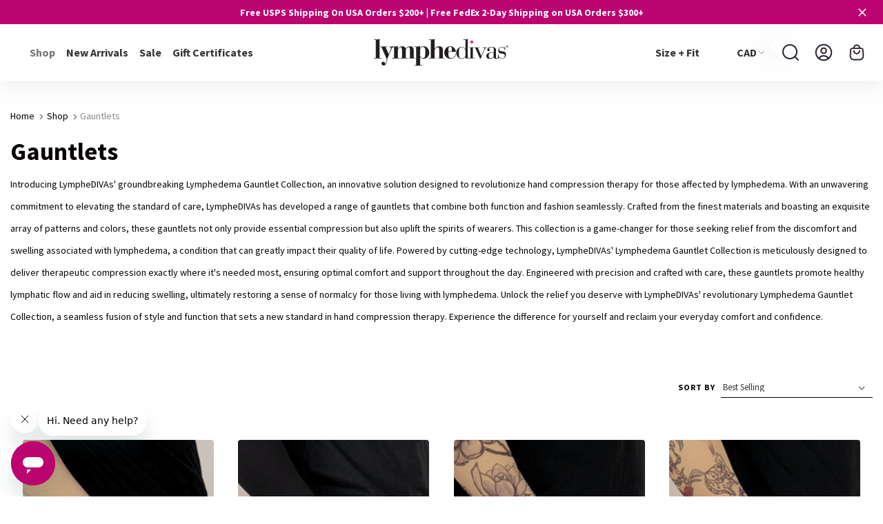

--- FILE ---
content_type: text/html; charset=UTF-8
request_url: https://www.lymphedivas.com/shop/gauntlets/?setCurrencyId=2
body_size: 45575
content:




<!DOCTYPE html>
<html class="no-js" lang="en">
    <head>
        <title>Lymphedema Compression Gauntlets | Medical Graduated Compression Gauntlets | LympheDIVAs</title>
        <link rel="dns-prefetch preconnect" href="https://cdn11.bigcommerce.com/s-xppk4ac6d6" crossorigin><link rel="dns-prefetch preconnect" href="https://fonts.googleapis.com/" crossorigin><link rel="dns-prefetch preconnect" href="https://fonts.gstatic.com/" crossorigin>
        <meta name="keywords" content="lymphedema sleeve, compression arm sleeve, compression sleeve, fashionable lymphedema sleeve, compression glove, compression gauntlet, glove, gauntlet,  compression socks"><meta name="description" content="LympheDIVAs offers a variety of medical graduated compression gauntlets for lymphedema, providing effective compression in the hand. Available in 20-30mmHg and 30-40mmHg compression levels."><link rel='canonical' href='https://www.lymphedivas.com/shop/gauntlets/' /><meta name='platform' content='bigcommerce.stencil' />
        
                <link rel="next" href="https://www.lymphedivas.com/shop/gauntlets/?setCurrencyId&#x3D;2&amp;page&#x3D;2">


        <link href="https://cdn11.bigcommerce.com/s-xppk4ac6d6/product_images/DivasEmblem_icon.png?t&#x3D;1490318037" rel="shortcut icon">
        
        <!-- ob custom lightbox -->
        <link rel="stylesheet" href="https://s.electerious.com/basicLightbox/dist/basicLightbox.min.css">



<meta name="viewport" content="width=device-width, initial-scale=1">

        <script>
            document.documentElement.className = document.documentElement.className.replace('no-js', 'js');
        </script>

        <script>
    function browserSupportsAllFeatures() {
        return window.Promise
            && window.fetch
            && window.URL
            && window.URLSearchParams
            && window.WeakMap
            // object-fit support
            && ('objectFit' in document.documentElement.style);
    }

    function loadScript(src) {
        var js = document.createElement('script');
        js.src = src;
        js.onerror = function () {
            console.error('Failed to load polyfill script ' + src);
        };
        document.head.appendChild(js);
    }

    if (!browserSupportsAllFeatures()) {
        loadScript('https://cdn11.bigcommerce.com/s-xppk4ac6d6/stencil/7c009e20-9ac0-013b-18e2-3aa024cc8f31/e/c6f97ed0-8565-013b-ef0e-4280b18ca4e3/dist/theme-bundle.polyfills.js');
    }
</script>

        <script>
            window.lazySizesConfig = window.lazySizesConfig || {};
            window.lazySizesConfig.loadMode = 1;
        </script>
        <script async src="https://cdn11.bigcommerce.com/s-xppk4ac6d6/stencil/7c009e20-9ac0-013b-18e2-3aa024cc8f31/e/c6f97ed0-8565-013b-ef0e-4280b18ca4e3/dist/theme-bundle.head_async.js"></script>



        <link href="https://fonts.googleapis.com/css?family=Source+Sans+Pro:700,500,400&display=swap" rel="stylesheet">
        <link data-stencil-stylesheet href="https://cdn11.bigcommerce.com/s-xppk4ac6d6/stencil/7c009e20-9ac0-013b-18e2-3aa024cc8f31/e/c6f97ed0-8565-013b-ef0e-4280b18ca4e3/css/theme-ccf47ff0-d536-013e-67d9-227b0696a291.css" rel="stylesheet">


        <!-- Start Tracking Code for analytics_facebook -->

<script>
!function(f,b,e,v,n,t,s){if(f.fbq)return;n=f.fbq=function(){n.callMethod?n.callMethod.apply(n,arguments):n.queue.push(arguments)};if(!f._fbq)f._fbq=n;n.push=n;n.loaded=!0;n.version='2.0';n.queue=[];t=b.createElement(e);t.async=!0;t.src=v;s=b.getElementsByTagName(e)[0];s.parentNode.insertBefore(t,s)}(window,document,'script','https://connect.facebook.net/en_US/fbevents.js');

fbq('set', 'autoConfig', 'false', '1819473598376437');
fbq('dataProcessingOptions', ['LDU'], 0, 0);
fbq('init', '1819473598376437', {"external_id":"73764efd-e8e2-4bcd-b0c1-59ac7738f47a"});
fbq('set', 'agent', 'bigcommerce', '1819473598376437');

function trackEvents() {
    var pathName = window.location.pathname;

    fbq('track', 'PageView', {}, "");

    // Search events start -- only fire if the shopper lands on the /search.php page
    if (pathName.indexOf('/search.php') === 0 && getUrlParameter('search_query')) {
        fbq('track', 'Search', {
            content_type: 'product_group',
            content_ids: [],
            search_string: getUrlParameter('search_query')
        });
    }
    // Search events end

    // Wishlist events start -- only fire if the shopper attempts to add an item to their wishlist
    if (pathName.indexOf('/wishlist.php') === 0 && getUrlParameter('added_product_id')) {
        fbq('track', 'AddToWishlist', {
            content_type: 'product_group',
            content_ids: []
        });
    }
    // Wishlist events end

    // Lead events start -- only fire if the shopper subscribes to newsletter
    if (pathName.indexOf('/subscribe.php') === 0 && getUrlParameter('result') === 'success') {
        fbq('track', 'Lead', {});
    }
    // Lead events end

    // Registration events start -- only fire if the shopper registers an account
    if (pathName.indexOf('/login.php') === 0 && getUrlParameter('action') === 'account_created') {
        fbq('track', 'CompleteRegistration', {}, "");
    }
    // Registration events end

    

    function getUrlParameter(name) {
        var cleanName = name.replace(/[\[]/, '\[').replace(/[\]]/, '\]');
        var regex = new RegExp('[\?&]' + cleanName + '=([^&#]*)');
        var results = regex.exec(window.location.search);
        return results === null ? '' : decodeURIComponent(results[1].replace(/\+/g, ' '));
    }
}

if (window.addEventListener) {
    window.addEventListener("load", trackEvents, false)
}
</script>
<noscript><img height="1" width="1" style="display:none" alt="null" src="https://www.facebook.com/tr?id=1819473598376437&ev=PageView&noscript=1&a=plbigcommerce1.2&eid="/></noscript>

<!-- End Tracking Code for analytics_facebook -->


<script type="text/javascript" src="https://checkout-sdk.bigcommerce.com/v1/loader.js" defer ></script>
<script type="text/javascript">
fbq('track', 'ViewCategory', {"content_ids":[],"content_type":"product_group","content_category":"Gauntlets"});
</script>
<script type="text/javascript">
var BCData = {};
</script>
<!-- Start of lymphedivas Zendesk Widget script -->
<script id="ze-snippet" src="https://static.zdassets.com/ekr/snippet.js?key=5f2e9714-e598-4cd8-8ce2-c404f46664c1"> </script>
<!-- End of lymphedivas Zendesk Widget script --><script>
  window.markerConfig = {
    destination: '617fffeaef3f0c3337657b55', 
    source: 'snippet'
  };
</script>

<script>
!function(e,r,a){if(!e.__Marker){e.__Marker={};var t=[],n={__cs:t};["show","hide","isVisible","capture","cancelCapture","unload","reload","isExtensionInstalled","setReporter","setCustomData","on","off"].forEach(function(e){n[e]=function(){var r=Array.prototype.slice.call(arguments);r.unshift(e),t.push(r)}}),e.Marker=n;var s=r.createElement("script");s.async=1,s.src="https://edge.marker.io/latest/shim.js";var i=r.getElementsByTagName("script")[0];i.parentNode.insertBefore(s,i)}}(window,document);
</script>
    <script data-cfasync="false" data-dd-sm-ignore="true" data-cookieconsent="ignore" id="wsa-tag-manager-tags" nonce="">
</script ><link rel="preconnect" href="https://www.googleadservices.com"/><link rel="dns-prefetch" href="https://www.googleadservices.com"/><link rel="preconnect" href="https://analytics.google.com"/><link rel="dns-prefetch" href="https://analytics.google.com"/><link rel="preconnect" href="https://ct.pinterest.com"/><link rel="dns-prefetch" href="https://ct.pinterest.com"/><link rel="preconnect" href="https://www.pinterest.com"/><link rel="dns-prefetch" href="https://www.pinterest.com"/><link rel="preconnect" href="https://s.pinimg.com"/><link rel="dns-prefetch" href="https://s.pinimg.com"/><link rel="preconnect" href="https://www.facebook.com"/><link rel="dns-prefetch" href="https://www.facebook.com"/><link rel="preconnect" href="https://www.googletagmanager.com"/><link rel="dns-prefetch" href="https://www.googletagmanager.com"/>

</script>
<script data-cfasync="false" data-dd-sm-ignore="true" data-cookieconsent="ignore" id="wsa-tag-manager-javascript-h-test" nonce="">!function(w,d){w.TagRocket=w.TagRocket||{};var T=w.TagRocket;T.teh=[];w.onerror=function(m,s,l,c,e){T.teh.push((l?(l+' '):'')+(c?(c+' '):'')+m+(m.colno?(':'+m.colno):'')+(s?(' '+s):''));};function a(s){var e=d.createElement('script'),h=d.getElementsByTagName('head')[0];e.appendChild(d.createTextNode(s));h.insertBefore(e,h.firstChild)}a('()=>{};window.arrowFunctions=1');a('async function a(){};window.asyncFunctions=1');var m=new Date().toISOString(),q='wsa-tag-manager-javascript-',z;T.tah=function(s){w.dataLayer=w.dataLayer||[];if(!w.gtag){w.gtag=function(){dataLayer.push(arguments)};gtag('js',new Date);t=d.createElement('script');t.async=!0;t.setAttribute('src','https://www.googletagmanager.com/gtag/js?id=G-7XTJM93TLW');d.head.appendChild(t)};if(!w.wsa_tre){gtag('config',"G-7XTJM93TLW",{groups:'TagRocketErrorTracking',send_page_view:false});;gtag('config',"G-WZV8HJ6VYE",{groups:'TagRocketErrorTracking',send_page_view:false});gtag('event','tag_rocket_error',{send_to:["G-WZV8HJ6VYE"],description:'Script Failure',app_version:'3.46.17',tag_rocket_version:'1.94',ua:navigator.userAgent});};w.wsa_tre=1;if(w.console)console.error('Tag Rocket (h): '+s,T.teh);T.teh.forEach(function(e){gtag('event','app_error',{send_to:'G-7XTJM93TLW',scope:s,description:s+' 3.46.17 h '+e,message:'h '+e,app_version:'3.46.17',automatic:1,tag_rocket_version:'1.94',pagedatetime:m,datetime:m,ua:navigator.userAgent,tags:"unknown",environment:'Production'})})};p=function(){if(!T.ts&&!d.getElementById(q+'second'))T.tah('Header Script Missing');else if(!T.tss)T.tah('Header Script Failure1');else if(!T.ts)T.tah('Header Script Failure2');if(!T.tm&&!d.getElementById(q+'main'))T.tah('Footer Script Missing');else if(!T.tm)T.tah('Footer Script Failure')};if(w.addEventListener)w.addEventListener('DOMContentLoaded',p);else w.attachEvent('onDOMContentLoaded',p)}(window,document)</script>
<script data-cfasync="false" data-dd-sm-ignore="true" data-cookieconsent="ignore" id="wsa-tag-manager-javascript-second" nonce="">
/*
    Web Site Advantage: Tag Rocket App Head [1.94.75464]
    https://bigcommerce.websiteadvantage.com.au/tag-rocket/
    Copyright (C) 2020 - 2025 Web Site Advantage
*/

!function(w,d){w.TagRocket=w.TagRocket||{};var T=w.TagRocket;T.tss=1;T.tags='gads|ga4|pinterest|facebook';T.scc='US-OH';T.seu='false';w.dataLayer=w.dataLayer||[];T.gq=[];T.cW=function(){if(!w.gtag||!w.gtag.fake){w.gtag=function(){var _arguments=arguments;if(_arguments.length&&_arguments[0]=='consent')dataLayer.push(_arguments);else T.gq.push(_arguments)};w.gtag.fake=!0;}};T.cW();T.l='';var eet=new Date,eei=0,eer=0,eea='G-7XTJM93TLW';T.ecq=[];T.ec=function(){if(T.consent.analytics)gtag.apply(null,arguments);else T.ecq.push(arguments)};T.a=function(s,e,c,o){try{if(!eei){eei=1;if(!w.gtag||w.gtag.fake){w.gtag=function(){dataLayer.push(arguments)}}T.ec('config',eea,{groups:'TagRocketErrorTracking',send_page_view:false})}if(!eer){eer=1;T.ct=c;if(w.console)console.error('Tag Rocket: '+s+': '+e,o||'');T.ct=1;var z = e?e.substring(0,255):'-missing-';T.ec('event','app_error',{send_to:eea,scope:s,description:s+' 3.46.17 '+z,message:z,app_version:'3.46.17',automatic:1,tag_rocket_version:'1.94',pagedatetime:eet.toISOString(),datetime:new Date().toISOString(),ua:navigator.userAgent,tags:T.tags,timesinceload:new Date-eet,environment:'Production'});eer=0}}catch(x){try{T.ec('event','app_error',{send_to:eea,scope:'AppErrorError',description:'3.46.17 '+x,message:''+x,app_version:'3.46.17',tag_rocket_version:'1.94',pagedatetime:eet.toISOString(),datetime:new Date().toISOString(),ua:navigator.userAgent,tags:T.tags,timesinceload:new Date-eet,environment:'Production'});}catch(y){}}};T.eq=T.eq||[];if(w.addEventListener){w.addEventListener('error',function(){T.ef.apply(T,arguments)},{passive:!0,capture:!0});}else if(w.attachEvent){w.attachEvent('onerror',function(){T.ef.apply(T,arguments)});}if(!T.ef){T.ef=function(){T.eq.push(arguments)}};if(!T.cf){T.cq=T.cq||[];T.cf=function(){T.cq.push(arguments)};if(w.console){T.ce=console.error;console.error=function(){T.ce.apply(console,arguments);T.cf.apply(T,arguments)}}};try{T.dE='NewPromotionsAdded';T.dW=[];T.dX=0;T.cA=function(){T.dV(function(a){a.forEach(function(b){T.e(b.addedNodes,function(c){if(T.bE(c,T.by)=='promotion'&&T.bD(c,'found')){T.dW.push(c)}T.e(T.dT(c,"["+T.by+"='promotion']"),function(e){if(T.bD(e,'found')){T.dW.push(e)}})})});if(T.bn(T.dW)&&!T.dX){T.y(function(){T.dX=T.bF(function(){T.dX=0;T.f(T.dE,{elements:T.dW});T.dW=[];},100,'New Promotions Added')})}});};T.dP=[];T.dQ=0;T.dR=function(a){T.e(a,function(b){if(T.bE(b,T.by)=='list'&&T.dS(b)&&T.bD(b,'found')){T.dP.push(b)}T.e(T.dT(b,"["+T.by+"='list']"),function(c){if(T.dS(c)&&T.bD(c,'found')){T.dP.push(c)}})})};T.dU=function(){T.y(function(){if(T.bn(T.dP)){if(T.dQ)T.dL(T.dQ);T.dQ=T.bF(function(){T.f(T.cX,{elements:T.dP});T.dP=[];T.dQ=0},500,'New Products Added')}})};T.cz=function(e){T.dV(function(f){f.forEach(function(g){T.dR(g.addedNodes);});T.dU();},e||d.body)};T.cX='NewProductsAdded';T.aS='UserDataUpdated';T.dT=function(a,b){if(!a.querySelectorAll)return[];var c=a.querySelectorAll(b);if(Array.from)return Array.from(c);else return c};T.bx=function(a){return T.dT(d,a)};T.dS=function(a){var b=T.bE(a,T.bz);return b&&!isNaN(parseInt(b,10))};T.O=function(a){return typeof a!=='undefined'&&a!==null};T.u=function(a){return a===0||(T.O(a)&&a!==''&&!isNaN(a))};T.eg=function(a){var b=String.fromCodePoint;if(b){return b(a)}return ''};T.ee=function(a,b,c){var e=[].slice.call(a).map(function(f){if(c||typeof(f)==='function')return f;try{return T.aX(f)}catch(g){if(Array.isArray(f)){return [].concat(f)}else return f}});if(T.bn(e)){e[0]=T.eg(b)+' %cTag Rocket: %c'+e[0];e.splice(1,0,'color:none;');e.splice(1,0,'color:#28a300;')}return e};T.bb=function(){if(w.console)console.warn.apply(console,T.ee(arguments,0x1F6A8,1))};T.cJ=function(){if(w.console)console.error.apply(console,T.ee(arguments,0x26A0,1))};T.af=function(a,b){return a.sort(function(c,e){return e.price*e.quantity-c.price*c.quantity}).slice(0,b)};T.cQ=function(a,b,c,e){var f,g=function(h){if(h>=T.bn(a))c&&c();else T.bF(function(){T.t('SB95',function(){f=b(a[h],h);if(typeof f!=='undefined')c&&c(f);else g(h+1)},1)},0,'Yield '+h+' '+e);};g(0)};T.e=function(a,b){var c,e,f=T.bn(a);if(a&&f)for(c=0;c<f;c++){e=b(a[c],c);if(typeof e!=='undefined')return e}};T.de=function(a,b){if(a&&T.bn(a))for(var c=0;c<T.bn(a);c++){if(a[c]===b)return true}};T.dZ=function(a,b,c){a.setAttribute(b,c)};T.p=function(a,b,c){if(T.O(c)&&c!=='')a[b]=c};T.bh=function(a,b){if(!b||!a)return a;var c=b.split('.'),e=a[c.shift()];return T.bh(e,c.join('.'))};T.t=function(a,b,c,e){try{c&&b.apply(this,e)}catch(f){T.a(a,''+f,1,f)}};T.bH=function(a,b,c,e){var f=function(){T.t.call(this,'SB24',c,1,arguments)};if(b==T.R&&d.readyState!="loading"){T.bF(f,0,T.R)}else{e=e||{};if(!T.O(e.passive)){e.passive=!0;}a.addEventListener&&a.addEventListener(b,f,e)|| a.attachEvent&&a.attachEvent('on'+b,f)}};T.Q=function(a,b){T.bH(w,a,function(a){if(!b.done){b.done=1;b(a)}},{once:!0})};T.ch=function(a,b){try{return JSON.stringify(a,b)}catch(c){throw ''+T.ch.caller+' '+c}};T.ck=function(a){return a&&JSON.parse(a)};T.aX=function(a){return T.ck(T.ch(a))};T.dk=function(a){return T.ch(a)=='{}'};T.T=function(a){var b=Object(a),c,e,f,g=arguments;for(c=1;c<g.length;c++){e=g[c];if(e!=null){for(f in e){if(Object.prototype.hasOwnProperty.call(e,f))b[f]=e[f];}}}return b;};T.bn=function(a){return a.length};T.bK=function(a){try{if(!localStorage||T.ed)return !1;return localStorage.removeItem(a)}catch(b){T.a('SB63','Incognito Safari has blocked localStorage. This stops us tracking things like add to cart events',1,b);T.ed=!0}};T.bI=function(a){try{if(!localStorage||T.ed)return !1;return localStorage.getItem(a)}catch(b){T.a('SB61','Incognito Safari has blocked localStorage. This stops us tracking things like add to cart events',1,b);T.ed=!0}};T.bJ=function(a,b){try{if(!localStorage||T.ed)return !1;localStorage.setItem(a,b)}catch(c){T.a('SB60','Incognito Safari has blocked localStorage. This stops us tracking things like add to cart events',1,c);T.ed=!0}};T.ap=function(a){var b=d.cookie.match(new RegExp('(^| )'+a+'=([^;]+)')),c=b&&unescape(b[2])||'';return c=='deleted'?'':c};T.L=function(a){var b=w.performance;return b&&b.getEntriesByType&&b.getEntriesByType(a)};T.K=function(){var a=navigator;return a.connection||a.mozConnection||a.webkitConnection};T.I=function(a,b,c){return (a||'').replace(b,c||'')};T.as=function(a){return (a||'').trim().toLowerCase()};T.br=function(a){return T.I(T.I(T.as(a),/([^a-z0-9 _])/g),/ +/g,'_')};T.M=function(a,b){b=b||255;if(!a)return '(missing)';a=T.I((''+a).trim(),/ *(\r\n|\n|\r) */gm,' ');if(T.bn(a)<=b)return a;return a.substring(0,b-3)+'...'};T.cK=function(a,b){var c='',e='';switch(b){case 'AU':c='0011';e='61';break;case 'US':case 'CA':c='011';e='1';break;case 'GB':c='011';e='44';break;case 'IT':c='00';e='39';break;}a=T.I(a,/[^\d+]+/g);if(c)a=T.I(a,new RegExp('^'+c),'+');if(a[0]!='+'&&e){a='+'+T.I(e+a,/^0/);}return a};T.bG=function(a,b){return a.hasAttribute(b)};T.bE=function(a,b){if(a.getAttribute)return T.M(a.getAttribute(b))};T.bD=function(a,b){var c='data-tagrocket-'+b;if(T.bG(a,c))return 0;T.dZ(a,c,'1');return 1};T.bN=function(a,b,c,e){var f=setInterval(function(){T.t(a,function(){try{c()}catch(g){if(b)clearInterval(f);throw g}},1)},e);return f};T.cx=function(a,b,c,e){if(a)T.dL(a);return T.bF(b,c,e)};T.dL=function(a){clearTimeout(a)};T.bF=function(a,b,c){return setTimeout(a,b,'Tag Rocket '+(c||''))};T.bT=function(a,b,c){T.dq('query getCartMetafields{site{cart{metafields(namespace:"bc_storefront" keys:["'+b+'"]){edges{node{entityId}}}}}}',function(e,f){T.t('SB82',function(){if(e>0){var g='createCartMetafield',h='',i=T.bh(f,'data.site.cart.metafields.edges');if (i&&i.length){g='updateCartMetafield';h=' metafieldEntityId:'+i[0].node.entityId}T.dq('mutation '+g+'{cart{'+g+'(input:{cartEntityId:"'+a+'" data:{key:"'+b+'" value:"'+T.ch(c).replace(/"/g,'\\"')+'"}'+h+'}){metafield{id entityId key value}errors{...on Error{message}}}}}',function(e,j){T.t('SB83',function(){if(e>0){}},1)})}},1)})};T.ea=function(a){T.cE.appendChild(a)};T.eb=function(a,b,c){if(d.querySelector('link[rel="preload"][href="'+a+'"]'))return;c=c||{};c.rel='preload';c.href=a;if(T.cG)c.nonce=T.cG;c.as=b;T.dY('link',c)};T.dY=function(a,b,c){b=b||{};if(b.onvisible&&d.hidden){T.Q('visibilitychange',function(){T.dY(a,b,c)});return};var e=d.createElement(a),f;if(b.id&&d.getElementById(b.id))return;for(var g in b){T.dZ(e,g,b[g])}e.onload=e.onreadystatechange=function(){f=e.readyState;if(!f||f=='loaded'||f=='complete'){if(c)c();c=null}};T.ea(e);return e};T.dm=function(a,b){if(!T.bd){if(d.querySelector('link[rel="preconnect"][href="'+a+'"]'))return;b=b||{};b.rel='preconnect';b.href=a;T.dY('link',b);b.rel='dns-prefetch';T.dY('link',b)}};T.dl=function(a){T.dY('style',{type:'text/css'}).appendChild(d.createTextNode(a));};T.aT=function(a,b,c){b=b||{};b.src=a;if(!T.O(b.async))b.async=!0;if(T.cG)b.nonce=T.cG;if(!T.O(b.onvisible))b.onvisible=!0;if(T.pageType!='orderconfirmation'||T.b.updated){T.dY('script',b,c)}else{T.o(T.aS,function(){T.dY('script',b,c)})}};T.dw=function(a){if(T.bG(a,'data-list-name'))return T.bE(a,'data-list-name');if(a.parentElement)return T.dw(a.parentElement)};T.N=function(){var a=d.querySelector('head meta[name="description"]');if(a)return T.bE(a,'content');};T.cI=function(a){var b=w.location.href.match(new RegExp('[?&]'+a+'=([^&]*)'));return decodeURIComponent(b&&b[1]||'')};T.dV=function(a,b,c){if(w.MutationObserver)T.Q(T.R,function(){c=c||{childList:!0,subtree:!0};b=b||d.body;if(!b)throw 'no target';new MutationObserver(a).observe(b,c)})};T.dE='NewPromotionsAdded';T.dW=[];T.dX=0;T.cA=function(){T.dV(function(a){a.forEach(function(b){T.e(b.addedNodes,function(c){if(T.bE(c,T.by)=='promotion'&&T.bD(c,'found')){T.dW.push(c)}T.e(T.dT(c,"["+T.by+"='promotion']"),function(e){if(T.bD(e,'found')){T.dW.push(e)}})})});if(T.bn(T.dW)&&!T.dX){T.y(function(){T.dX=T.bF(function(){T.dX=0;T.f(T.dE,{elements:T.dW});T.dW=[];},100,'New Promotions Added')})}});};T.dP=[];T.dQ=0;T.dR=function(a){T.e(a,function(b){if(T.bE(b,T.by)=='list'&&T.dS(b)&&T.bD(b,'found')){T.dP.push(b)}T.e(T.dT(b,"["+T.by+"='list']"),function(c){if(T.dS(c)&&T.bD(c,'found')){T.dP.push(c)}})})};T.dU=function(){T.y(function(){if(T.bn(T.dP)){if(T.dQ)T.dL(T.dQ);T.dQ=T.bF(function(){T.f(T.cX,{elements:T.dP});T.dP=[];T.dQ=0},500,'New Products Added')}})};T.cz=function(e){T.dV(function(f){f.forEach(function(g){T.dR(g.addedNodes);});T.dU();},e||d.body)};T.cX='NewProductsAdded';T.at='PromotionsVisible';T.dD=function(a){T.bv(T.at,a)};T.bt=function(a,b){var c,e=[];T.e(a.infos||a.items||a,function(f){c=f.product||f;if(!c.completed){e.push(c);}});if (T.bn(e)&&T.cI('showHidden')!='true'){T.a('SB55e',''+T.bn(e)+' incomplete products on '+b+' '+e[0].productId+' '+e[0].name,1,e);}};T.dz=function(a,b){var c="["+T.by+"='list']["+T.bz+"='"+a+"']";if(b)c="[data-list-name='"+T.I(b,/['"\\]/g,'\\$&')+"'] "+c;return d.querySelector(c)};T.k='ProductsVisible';T.dB=function(a,b){if(T.bu||T.cv)a.search=T.bu||T.cv;T.bt(a,T.k);T.cT(T.k,a,b)};T.dM=function(a){T.t('SB19b',function(){var b,c={},e;T.e(a,function(f){if(!f.seen){f.seen=1;b=f.callback.name+f.id;if(!c[b])c[b]=[];c[b].push(f)}});for(var g in c){e=c[g][0];e.callback({infos:c[g],list:e.list})}},1)};T.dO=0;T.dN=[];T.dH=function(a){a.visibleTime=0;var b,c=new IntersectionObserver(function(e){if(e[0].isIntersecting){a.lastVisible=new Date;a.trigger='visible';b=T.bF(function(){c.disconnect();T.dN.push(a);if(T.dO)return;T.dO=T.bF(function(){T.dO=0;if(T.bn(T.dN)){T.dM(T.dN);T.dN=[];}},1000,'Visible Ticking')},2000-a.visibleTime,'On First Visible')}else{if(b)T.dL(b);if(a.lastVisible){a.visibleTime+=new Date-a.lastVisible;a.lastVisible=0}}},{threshold:[0.5]});c.observe(a.e)};T.dJ=[];T.dK=0;T.dI=function(a){T.dJ.push(a)};T.cB=function(){T.t('SB18',function(){var b,c,e=0,f=1,g=function(a){if(a.seen)return false;if(a.e&&a.e.getBoundingClientRect){try{b=a.e.getBoundingClientRect()}catch(h){}if(b){return b.top>-b.height/2&&b.left>-b.width/2&&b.bottom-b.height/2<=(w.innerHeight||d.documentElement.clientHeight)&&b.right-b.width/2<=(w.innerWidth||d.documentElement.clientWidth)}}return a.percent<T.dK},i=function(j,k){if(!k&&c)return;T.dL(c);c=T.bF(function(){c=0;T.t('SB18a',function(){l()},1)},j,'Scroll Tick '+k)} ,l=function(){var m=[],n=1,o,p,q,r=d.body,s=d.documentElement;q=w.pageYOffset,p=w.innerHeight;if(r&&r.scrollHeight){if(f==1)f=r.scrollHeight;if(s.clientHeight)n=s.clientHeight;if(q&&p)n=q+p;}o=n/f;if(o>T.dK){T.dK=o;e=n;T.t('SB18b',function(){T.e(T.dJ,function(a){a.trigger='scroll '+o;if(g(a)&&T.bn(m)<=5)m.push(a)});if(T.bn(m)){T.dM(m);i(5500,1)}},1);}};T.bH(d,'scroll',function(){i(1000,0);});T.Q('load',function(){l()})},1);};T.dC=function(a){if(a.e&&('IntersectionObserver' in window)){T.dH(a)}else{T.dI(a)}};T.dG=function(a,b,c,e){if(!w._bcCsrfProtectionPatched&&e<10){T.bF(function(){T.dG(a,b,c,e+1)},100,'XMLHttpRequest Wait '+e)}else{var f=new XMLHttpRequest();e=e||1;f.onreadystatechange=function(){if(this.readyState==4){if(this.status!=200){if(e<12){T.bF(function(){T.dG(a,b,c,e+1)},1000,'XMLHttpRequest Retry '+e)}else{T.a('SB36','Request Failed after '+e+' attempts : '+a+' '+this.status,1,f);b(0,this.status)}}else{b(1,f.responseText?T.ck(f.responseText):'-missing-')}}};f.open(c?'POST':'GET',a,true);f.withCredentials=true;f.setRequestHeader('Content-type','application/json');if(c){f.setRequestHeader('Authorization','Bearer '+T.cH);f.send(T.ch({query:c}))}else{f.send()}}};T.dF=function(a,b,c,e){if(w.location.href.indexOf('googleusercontent.com')>0){c(0,'googleusercontent.com')}else{e=e||1;b=b||{};if(!w._bcCsrfProtectionPatched&&e<10){T.bF(function(){T.dF(a,b,c,e+1)},100,'Fetch Wait '+e)}else{w.fetch(a,b).then(function(f){if(f.ok){f.text().then(function(g){var h;try{h=T.ck(g)}catch(i){throw 'JSON parse error '+i+' '+a}try{c(h?1:0,h||'-empty-')}catch(i){throw 'onComplete error '+i+' '+a}})}else{if(e<12){T.bF(function(){T.dF(a,b,c,e+1)},1000*e,'Fetch '+e)}else{T.a('SB30','Fetch '+e+' Last Fail '+a+' '+f.status,1,f);try{c(0,f.status)}catch(i){T.a('SB30b','Fetch '+a+' onComplete '+(j.message||j),1,j)}}}}).catch(function(j){if(!j.message||!j.message.match(/^(cancel|annul|brochen|NetworkError when|Failed to fetch|취소됨)/)){if(e<12){T.bF(function(){T.dF(a,b,c,e+1)},1000,'Fetch Error '+e+1)}else{T.a('SB29','Fetch '+e+' Last Error '+a+' '+(j.message||j),1,j);c(0,j.message||j)}}else c(-1,j.message||j)})}}};T.dq=function(a,b){var c='/graphql';if(w.fetch){T.dF(c,{method:'POST',credentials:'same-origin',headers:{'Content-Type':'application/json',Authorization:'Bearer '+T.cH},body:T.ch({query:a})},b)}else{T.dG(c,b,a)}};T.bQ=function(a,b){if(w.fetch){T.dF(a,{credentials:'include'},b)}else{T.dG(a,b)}};T.bC=function(){T.o(T.dE,function(a){T.bA(T.bB(a.elements))})};T.bA=function(a){T.e(a,function(b){if(!b.e)b.e=d.querySelector("["+T.by+"='promotion']["+T.bz+"='"+b.id+"']");var c=b.location=='top'?0.1:0.9;if(b.e){if(T.bD(b.e,'registered')){T.dC({se: T.dA,id:'',e:b.e,promotion:b,percent:c,callback:T.dD});T.bH(b.e,'click',function(){T.bv(T.av,b)})}}else{T.dC({se: T.dA,id:'',e:b.e,promotion:b,percent:c,callback:T.dD})}})};T.av='PromotionClicked';T.dy=0;T.bp=function(a,b){T.dy++;T.e(a.items,function(c,e){if(!b||T.de(b,c)){c.e=c.e||T.dz(c.productId,a.listName);var f={se: T.dA,id:T.dy,e:c.e,product:c,list:a};if(c.e){if(T.bD(c.e,'registered')){f.callback=T.dB;f.percent=e/T.bn(a.items);T.dC(f);T.bH(c.e,'click',function(){if(!f.seen)T.dB({infos:[f],list:a});T.bv(T.aa,f);})}}else{f.callback=T.dB;f.percent=e/T.bn(a.items);T.dC(f);}}})};T.aa='ProductClicked';T.bB=function(a){var b,c,e,f,g=[];if(!a)a=T.bx("["+T.by+"='promotion']["+T.bz+"]");T.e(a,function(h){b=T.bE(h,T.bz);c=T.bE(h,'data-name');e=T.bE(h,'data-position');f={e:h};if(b)f.id=parseInt(b,10);if(c)f.name=c;if(e)f.location=e;g.push(f)});return g};T.bw=function(a){var b,c,e=[],f=T.dv(e,a);if(T.bn(e)){T.bo({reason:'List',items:e},function(g){T.e(g.items,function(h){if(h.categories)if(T.e(h.categories,function(i){if(i.id=='25'){T.cC=i.path;return 1}}))return});for(b in f){c=f[b];if(T.cC)c.category=T.cC;T.bp(c,g.items)}})}};T.du=[];T.dv=function(a,b){var c,e,f,g,h,i={},j,k,l,m,n,o,p=['{','blogid','pageid','categoryid','ssib'],q='data-tagrocket-searchprovider';T.e(b,function(r){j=T.dw(r)||'Page: '+T.cD;c=j.split(':')[0].trim();m=j;if(m.indexOf(':')>-1)m=m.split(':')[1].trim();i[j]=i[j]||{id:T.br(j),type:c,listName:j,name:m,items:[]};n=T.du[j]||0;f=T.bE(r,T.bz);e=T.bE(r,'data-product-price');l=T.bE(r,'data-product-category');g=T.bE(r,'data-name');h=T.bE(r,'data-product-brand');o=T.bE(r,'data-position');k={e:r,index:n};if(f)k.productId=parseInt(f,10);if(isNaN(k.productId)){if(!T.dx&&f&&p.some&&p.some(function(m){f.indexOf(m)!=0})){T.dx=1;T.a('SB43','Page contains invalid '+T.bz+' value: '+f,1,r)}}else{T.bD(r,'found');if(T.u(e))k.price=parseFloat(e);if(l)k.category={path:l,breadcrumbs:[l]};if(T.bG(r,q))k.searchprovider=T.bE(r,q);if(T.h)k.currency=T.h;if(!isNaN(o))k.index=parseInt(o,10)-1;T.du[j]=n+1;a.push(k);i[j].items.push(k)}});return i};T.cg=function(a){var b='(unknown)';if(a&&a.nodeName){b=T.as(a.nodeName);if(b=='body')return 'html>body';if(b=='head')return 'html>head';if(a.id)return b+'#'+a.id;if(a.className&&T.bn(a.className))b+='.'+a.className.split(/[ ,]+/).join('.');if(a.parentElement)b=T.cg(a.parentElement)+'>'+b;return b}};T.r=function(a,b){if(isNaN(a))return a;if(!b)b=0;var c=Math.pow(10,b),e=Number.EPSILON||2.220446049250313e-16;return Math.round((a+e)*c)/c};T.C='GetValue';T.getProductId=function(a,b,c,e,f){var g={destination:a,type:b,item:c,itemGroupIdFormat:e,itemIdFormat:f},h=(c.isVariant&&f?f:e);if(c.type=='giftCertificate'){g.value=c.type}else{if(h.length>0)g.value=T.I(T.I(T.I(T.I(T.I(T.I(T.I(T.I(T.I(T.I(T.I((T.e(h.split('||'),function(i){if((i.indexOf('[[psku]]')<0||c.productSku)&&(i.indexOf('[[pmpn]]')<0||c.productMpn)&&(i.indexOf('[[pupc]]')<0||c.productUpc)&&(i.indexOf('[[pgtin]]')<0||c.productGtin)&&(i.indexOf('[[vname]]')<0||c.variantName)&&(i.indexOf('[[vid]]')<0||c.variantId)&&(i.indexOf('[[vsku]]')<0||c.variantSku)&&(i.indexOf('[[vmpn]]')<0||c.variantMpn)&&(i.indexOf('[[vupc]]')<0||c.variantUpc)&&(i.indexOf('[[vgtin]]')<0||c.variantGtin))return i})||'[[pid]]'),/\[\[pid\]\]/ig,c.productId),/\[\[pmpn\]\]/ig,c.productMpn),/\[\[pupc\]\]/ig,c.productUpc),/\[\[pgtin\]\]/ig,c.productGtin),/\[\[psku\]\]/ig,c.productSku),/\[\[vname\]\]/ig,c.variantName),/\[\[vid\]\]/ig,c.variantId),/\[\[vsku\]\]/ig,c.variantSku),/\[\[vmpn\]\]/ig,c.variantMpn),/\[\[vupc\]\]/ig,c.variantUpc),/\[\[vgtin\]\]/ig,c.variantGtin)}return T.f(T.C,g).value};T.bX=function(a){T.b.updated=!0;try{var b=a.billingAddress;T.p(b,'phone',T.cK(b.phone,b.countryCode));T.p(T.b,'email',T.as(b.email));T.p(T.b,'phone',b.phone);T.p(T.b,'first_name',b.firstName);T.p(T.b,'last_name',b.lastName);T.p(T.b,'street',b.address1);T.p(T.b,'city',b.city);T.p(T.b,'state',b.stateOrProvince);T.p(T.b,'postal_code',b.postalCode);T.p(T.b,'country_code',b.countryCode);if(b.address2)T.b.street=(T.b.street?T.b.street+', ':'')+b.address2;}catch(c){T.a('SB56','Failed to update user data',1,c);}T.bv(T.aS,T.b);};T.aS='UserDataUpdated';T.dr=function(a,b){if(a.variants.edges){return T.e(a.variants.edges,function(c){if(c.node.entityId==b)return c.node})}};T.ds=function(a){var b='',c;T.e(a.options.edges,function(e,f){c=e.node;if(f)b+=', ';b+=c.displayName+':';T.e(c.values.edges,function(g){b+=' '+g.node.label})});return b};T.do='ProductDataGathered';T.dp='CartDataGathered';T.bo=function(a,b){T.t('SB26c',function(){var c=a.cart,e,f,g,h,i=[],j=[],k=T.cI('showHidden')=='true',l=function(i){a.requests++;var m=i.slice(0,25),n=j.filter(function(o){return T.de(m,o.p)&&!T.de(n,o.v)}).map(function(o){return o.v});f='query Products{site{';if(h){f+='id:product(entityId:'+e[0].productId+'){entityId sku mpn upc gtin} product(sku:'+T.ch(h)+'){'}else{f+='products(first:25 entityIds:'+T.ch(m)+'){edges{node{'}f+='entityId sku name path defaultImage {url (width: 1000)}mpn upc gtin brand {name} categories{edges{node{name entityId breadcrumbs(depth:10 first:50){edges{node{name}}}}}}';if(c&&T.bn(n)){if(T.bn(n)>250)T.a('SB26','Can only get 250 variants. There are '+T.bn(n),1,n);f+='variants(first:250 entityIds:'+T.ch(n.slice(0,250))+'){edges{node{entityId mpn upc gtin options(first:50){edges{node{displayName values(first:50){edges{node{label}}}}}}}}}';}f+='twoVariants:variants(first:2){edges{node{entityId sku}}}';if(!h)f+='}}';f+='}}}';T.dq(f,function(p,q){T.t('SB32',function(){if(p>0){if(q.errors&&T.bn(q.errors))throw 'graphql '+q.errors[0].message;T.e(e,function(o){var r,s,t,u,v,x,y,z,aa,ab,ac,ad;if(h){x=T.bh(q,'data.site.product');y=T.bh(q,'data.site.id.sku');z=T.bh(q,'data.site.id.mpn');aa=T.bh(q,'data.site.id.upc');ab=T.bh(q,'data.site.id.gtin');delete o.productSku}else{ac=T.bh(q,'data.site.products.edges');if(!ac)T.a('SB32x',T.ch(q),1,q);x=T.e(ac,function(ae){if(!ae||!ae.node)T.a('SB32z',T.ch(q),1,q);if(ae&&ae.node&&ae.node.entityId==o.productId)return ae.node});if(x)y=x.sku}if(x){o.completed=!0;var af,ag=[],ah=o.sku,ai=x.name,aj=x.path,ak=x.defaultImage,al=x.mpn,am=x.upc,an=x.gtin,ao=x.brand,ap=o.variantId;ah=ah||h;if(y)o.productSku=y;if(ah&&y!=ah)o.variantSku=ah;if(ai)o.name=ai;if(ak){o.defaultImage=ak;if(ak.url)ak.data=T.I(ak.url,'/1000w/','/{:size}/')};if(aj)o.url=T.cF+aj;if(h){if(z)o.productMpn=z;else delete o.productMpn;if(aa)o.productUpc=aa;else delete o.productUpc;if(ab)o.productGtin=ab;else delete o.productGtin;if(al&&z!=al)o.variantMpn=al;if(am&&aa!=am)o.variantUpc=am;if(an&&ab!=an)o.variantGtin=an;}else{if(al)o.productMpn=al;if(am)o.productUpc=am;if(an)o.productGtin=an;}if(ao&&ao.name)o.brand=ao.name;if(ap&&c){ad=T.dr(x,ap);if(ad){if(ad.options)o.variantName=T.ds(ad);if(ad.mpn)o.variantMpn=ad.mpn;if(ad.upc)o.variantUpc=ad.upc;if(ad.gtin)o.variantGtin=ad.gtin}else{T.a('SB27','Failed to get extra variant information for variant: '+ap,1,x);o.variantName='(id='+ap+')'}};o.isVariant=(ah&&(!y||y!=ah))==!0;v=T.bh(x,'twoVariants.edges');if(T.bn(v)>0){af=v[0].node;if(!o.isVariant)o.hasVariants=T.bn(v)>1||!(o.productSku==af.sku||af.sku=='');if(T.bn(v)<2&&!o.variantId)o.variantId=af.entityId};o.categories=ag;t=T.bh(x,'categories.edges');T.e(t,function(aq){if(!aq||!aq.node){T.a('SB32c',T.ch(t),1,t)}else{s={id:aq.node.entityId,name:aq.node.name,breadcrumbs:[]};ag.push(s);u=T.bh(aq,'node.breadcrumbs.edges');if(!u){T.a('SB32b',T.ch(t),1,t)}else{T.e(u,function(ar){s.breadcrumbs.push(ar.node.name);});s.path=s.breadcrumbs.join("/");if(!r||r.id>s.id)r=s}}});o.category=r}})}else{if(T.pageType!='orderconfirmation'&&p==0)T.a(a.reason,'Failed to get extra information for '+T.bn(m)+',ok='+p+',status='+q,1,m)}if(T.bn(i)>25){l(i.slice(25))}else{if(p>0&&!c&&w.location.href.indexOf('translate.goog')<0){var as=[];T.e(e,function(o){if(!o.completed)as.push(o)});if(T.bn(as)&&!k){if(g)T.a('SB55d','Could not get extra product data for URL sku '+g,1,{issues:as,items:e});else if(h)T.a('SB55a','Could not get extra product data for sku '+h,1,{issues:as,items:e});else T.a('SB55b',a.reason+' '+a.requests+' Could not get extra product data for '+T.bn(as)+' out of '+T.bn(e)+' items. '+as[0].productId,1,{issues:as,items:e});T.a('SB55c',T.ch(q),1,q)}}if(a.reason==T.q&&T.bn(e)&&!e[0].variantId&&T.dt)e[0].variantId=T.dt;T.y(function(){delete a.cart;T.f(T.do,a);if(c){c.items=a.items;delete a.items;a.cart=c;T.f(T.dp,a);a.items=a.cart.items}b(a)})}},1)})};if(a.reason==T.q){g=T.cI('sku');h=a.items[0].sku||g;}if(c){c.items=[];var at=c.lineItems;if(at)T.e([].concat(at.physicalItems,at.digitalItems,at.giftCertificates),function(au){if(c.currency&&c.currency.code)au.currency=c.currency.code;if(!T.u(au.price))au.price=au.salePrice;if(!T.u(au.price))au.price=au.list_price;if(au.type=='giftCertificate'){au.price=au.amount;au.productId='giftCertificate';au.quantity=1;au.isTaxable=au.taxable;au.completed=!0}if(au&&!au.parentId)c.items.push(au)});else{T.a('SB26b','Missing lineItems '+a.reason+' '+T.ch(a.response||c),1,c);return}}e=a.items||c.items;a.items=e;if(c)c.items=e;T.products=T.products||[];T.products.push(e);var av=0;if(c){if(T.h&&!c.currency)c.currency={code:T.h};var aw,ax=c.baseAmount,ay=c.cartAmount,az=c.coupons;if(ax&&ay)c.totalDiscount=ax-ay;if(az)c.couponCodes=az.map(function(ba){return ba.code}).join(', ')}T.e(e,function(o){var bb=o.discountAmount,bc=o.couponAmount;if(!o.productId&&o.product_id)o.productId=o.product_id;if(!o.variantId&&o.variant_id)o.variantId=o.variant_id;aw=0;if(bb)aw+=bb;if(bc){aw+=bc;if(c&&c.couponCodes)o.couponCodes=c.couponCodes}if(aw){o.totalDiscount=aw;av+=aw}if(o.type!='giftCertificate'&&o.productId&&!T.de(i,o.productId))i.push(o.productId);if(o.variantId)j.push({p:o.productId,v:o.variantId});});if(c&&c.orderAmount)c.totalDiscount=(c.discountAmount||0)+av;if(!T.bn(i)){T.y(function(){b(a)})}else{a.requests=0;l(i);}},1)};T.t('SB33',function(){var a=T.bh(w,'prototype'),b=T.bh(a,'send'),c=T.bh(a,'open'),e=w.fetch;if(!T.xe){if(c){a.open=function(f,g){this.rurl=g;return c.apply(this,arguments)}}if(b&&b.apply){a.send=function(){var h=this;T.bH(h,'readystatechange',function(){if(h.readyState==4&&(h.status>399||h.status==0)){T.xe(h)}});return b.apply(this,arguments)}}}T.xq=T.xq||[];T.xe=function(i){T.xq.push(i)};if(!T.fe){if(e&&e.apply){w.fetch=function(g){/*This detects fetch errors.Please look up the stack for the real cause of the error*/return e.apply(this,arguments).then(function(j){if(j.status>399)T.fe({type:'status',url:j.url,message:j.status});return j}).catch(function(k){T.fe({type:T.ay,url:g.url||g,message:k.stack||k.message||k});throw k})}}}T.fq=T.fq||[];T.fe=function(l){T.fq.push(l)};},1);T.cy=function(){var a=0,b=0;T.aD='XMLHttpRequestResponseError';T.o(T.aD,function(a){var b=a.responseURL||a.rurl,c=a.status,e='XMLHttpRequest Response '+c,f=e+': '+b;if(b&&b.indexOf('/g/collect')>0)T.aE=1;if(b&&(b.indexOf('/api/storefront/carts/')>0||b.indexOf('/customer/current.jwt')>0)){}else{T.U(T.ay,{description:T.M(f),error_type:'network',error_message:T.M(e),error_filename:T.M(b),fatal:false})}},'GF30',1&&!T.aE);T.xe=function(c){a++;if(T.cE){T.cE.dataset.xhrErrors=a;T.cE.dataset.xhrErrorsInfo=(T.cE.dataset.xhrErrorsInfo||'')+' '+(c.responseURL||c.rurl)+' '+c.status+' '+c.statusText+' '+c.readyState;};if(d.visibilityState!='hidden'&&a<6)T.bv(T.aD,c)};if(T.xq){T.e(T.xq,function(c){T.xe(c)})}T.aF='FetchResponseError';T.o(T.aF,function(a){var b='Fetch Response '+d.visibilityState+' '+a.message;T.U(T.ay,{description:T.M(b+': '+a.url),error_type:'network',error_message:T.M(b),error_filename:T.M(a.url),fatal:false})},'GF34',1);T.fe=function(e){if(T.cE){T.cE.dataset.fetchErrors=b;T.cE.dataset.fetchErrorsInfo=(T.cE.dataset.fetchErrorsInfo||'')+' '+e.url+' '+T.M(e.message,30);};if(!(e.type==T.ay&&d.visibilityState=='hidden')){b++;if(b<6)T.bv(T.aF,e)}};if(T.fq){T.e(T.fq,function(e){T.fe(e)})}};T.bm=function(){return T.bx("["+T.by+"]["+T.bz+"]").length>0};T.bR=function(a){if(!localStorage)return;T.y(function(){var b,c,e,f=T.ck(T.bI('wsa-c'))||{version:'n/a'},g,h,i={};T.ca=0;T.e(a.items,function(j){var k=j.productSku,l=j.variantName,m=j.brand,n=j.sku,o=j.quantity;if(T.ca<3){b='id.'+j.id+'.p'+j.productId;if(j.variantId)b+='.v'+j.variantId;c={productId:j.productId,quantity:o,price:j.price,name:j.name,category:j.category};if(k)c.productSku=k;if(l)c.variantName=l;if(m)c.brand=m;if(n)c.sku=n;e=o;h=f[b];if(h)e-=h.quantity;e&&T.bZ(e,j,a);i[b]=c}f[b]=null});i.version='1.0';T.bJ('wsa-c',T.ch(i));for(g in f){h=f[g];h&&h.quantity&&T.bZ(-h.quantity,h,a)}});};T.bH(w,'visibilitychange',function(){if(T.bn(T.dN)){T.dM(T.dN);T.dN=[]}});T.cL=[];T.o=function(a,b,c,e){if(!a){T.a('On event missing event text: '+c,'');return};if(!c)c=a;if(T.bn(arguments)<4)e=!0;if(!a||(!e&&e!=false)||!c||!b){T.a('OnEvent bad data',a,b,c,e)}T.cL.push({r:new RegExp(a),c:b,s:c,p:e})};T.cM=[];T.on=function(a,b){if(!a)T.a('On event missing eventRegexText');if(!b)T.a('On event missing callback');T.cM.push({r:new RegExp(a),c:b,s:'C'+T.bn(T.cM),p:!0})};T.cN=function(f,g,h){T.e(f,function(i){if(i.r.test(g))T.t(i.s,i.c,i.p,[h,g])})};T.cO=function(f,g,h){T.e(f,function(i){if(i.r.test(g))T.t(i.s,i.c,i.p,[h,g])})};T.cP=function(f,g,h,b){T.cQ(f.filter(function(i){return i.r.test(g)}),function(i){T.t(i.s,i.c,i.p,[h,g])},b,g)};T.aR=function(g,h){h.cancelDataLayerEvents=h.cancelDataLayerEvents||!1;T.cN(T.cM,g,h);if(!h.cancelBuiltInEvents)T.cN(T.cL,g,h);if(!h.cancelDataLayerEvents){w.dataLayer.push({event:'tagRocket'+g,tagRocketData:h})}return h};T.cR=function(g,h,b){h.cancelDataLayerEvents=h.cancelDataLayerEvents||!1;T.cP(T.cM,g,h,function(){if(!h.cancelBuiltInEvents)T.cP(T.cL,g,h,function(){if(!h.cancelDataLayerEvents){w.dataLayer.push({event:'tagRocket'+g,tagRocketData:h})}b&&b(h)});else{if(!h.cancelDataLayerEvents){w.dataLayer.push({event:'tagRocket'+g,tagRocketData:h})}b&&b(h)}});};T.cS=function(g,h){h.cancelDataLayerEvents=h.cancelDataLayerEvents||!1;T.cO(T.cM,g,h);if(!h.cancelBuiltInEvents)T.cO(T.cL,g,h);if(!h.cancelDataLayerEvents){w.dataLayer.push({event:'tagRocket'+g,tagRocketData:h})}return h};T.f=function(g,h){h.cancelBuiltInEvents=!1;return T.aR(g,h)};T.bv=function(g,h){T.y(function(){T.f(g,h)})};T.cT=function(g,h,b){h.cancelBuiltInEvents=!1;T.cR(g,h,function(j){b&&b(j)})};T.cU=function(g,h){h.cancelBuiltInEvents=!1;return T.cS(g,h)};T.aI=function(g,h){h.cancel=!1;T.aR(g,h);return !h.cancel};T.cV=function(g,h){h.cancel=!1;T.cS(g,h);return !h.cancel};T.b={};T.userData=T.b;T.userDataUpdated=function(){T.bv(T.aS,T.b)};T.b.customer_group_name="Retail";T.b.customer_group_id='2';T.cC='';T.app={a:'3.46.17',v:'1.94.75464',d:'2025/07/28 03:18'};T.h='CAD';T.ai='USD';T.cD="Lymphedema Compression Gauntlets | Medical Graduated Compression Gauntlets | LympheDIVAs";T.cE=d.getElementsByTagName('head')[0];T.by='data-event-type';T.bz='data-entity-id';T.R='DOMContentLoaded';T.ay='exception';T.instantLoad='';T.dataTagEnabled='false';T.pageType='category';T.cF='https://www.lymphedivas.com';T.bd=false;T.cG="";T.d='allow_enhanced_conversions';T.cH="eyJ0eXAiOiJKV1QiLCJhbGciOiJFUzI1NiJ9.eyJjaWQiOlsxXSwiY29ycyI6WyJodHRwczovL3d3dy5seW1waGVkaXZhcy5jb20iXSwiZWF0IjoxNzY4OTkxOTE0LCJpYXQiOjE3Njg4MTkxMTQsImlzcyI6IkJDIiwic2lkIjoxMDExOTQ2MCwic3ViIjoiQkMiLCJzdWJfdHlwZSI6MCwidG9rZW5fdHlwZSI6MX0.bXcOE3baxds4WD1ob-cEJOytR9yzdFFYbZZe87QC369ILAbDnw0qPnR8_H7CTmxo0tHn8wGVbA3oD5b9ApSNBw";T.bu=T.cI('search_query');if(!T.bu)T.bu=T.cI('search_query_adv');if(T.bu)T.pageType=T.pageType+'_search';T.P=T.O(d.hidden)?''+d.hidden:'unknown';T.F=function(){if(T.bl){if(!w.gtag.real){w.gtag=function(){if(T.aI('GtagCommandPending',{arguments:arguments})){try{if(TextEncoder){var s=new TextEncoder().encode(T.ch(a)).byteLength;if(s>16000)T.a('GT5','Gtag Payload Too Large g t s'+s,1,arguments)}}catch(b){}dataLayer.push(arguments);T.aR('GtagCommandSent',{arguments:arguments})}};w.gtag.real=!0;T.e(T.gq,function(c){gtag.apply(null,c)});T.gq=[];}}else{T.cW();}};T.o(T.k,function(a){var b=[];T.e(a.infos,function(c){b.push(T.m({id:T.n(c.product)}))});T.j(a.search?'view_search_results':'view_item_list',{items:b})},'GA4',1);T.o(T.k,function(a){var b=[],c=a.list,e=c.listName,f={items:b},g;T.p(f,'currency',T.h);T.e(a.infos,function(h){g=T.ab(h.product,(h.e?'element':'stencil')+' '+h.trigger+' '+(h.product.searchprovider?h.product.searchprovider:''));if(g)b.push(g)});if(c.category&&c.type!=c.category)e=c.type+': '+c.category;T.U('view_item_list',T.ac(f,e,c.id))},'GF3d',1);T.o(T.k,function(a){var b=[],c=[],e,f,g,h,i,j='viewcategory',k={product_ids:b,line_items:c};if(a.search){k.search_query=a.search;j='search'}T.e(a.infos,function(l){f=l.product;h=f.category;i=f.brand;e=T.aY(f);b.push(e);g={product_id:e,product_price:f.listPrice,product_name:f.name};if(h)g.product_category=h.path;if(i)g.product_brand=i;c.push(g)});if(T.h)k.currency=T.h;T.aW(j,k)},'PI5',1);T.o(T.k,function(a){var b=[],c=a.list,e,f=c.type,g='ViewCategory';if(c.category)f=c.category;T.e(a.infos,function(h){b.push(T.bg(h.product));});e={content_ids:b,content_type:'product_group',content_category:f,content_name:c.name};if(a.search){e.search_string=a.search;g='Search'}T.bf(g,e,g=='ViewCategory'?'trackCustom':'track')},'FA8',1);T.o(T.at,function(a){T.e(a.infos,function(b){T.au('view_promotion',b.promotion)})},'GF40',1);T.o(T.aa,function(a){var b=T.ab(a.product),c={items:[b]};T.p(c,'currency',T.h);if(b)T.U('select_item',T.ac(c,a.list.listName,a.list.id))},'GF3c',1);T.o(T.av,function(a){T.au('select_promotion',a)},'GF41',1);T.o(T.cX,function(a){T.bw(a.elements)});T.be='consent';T.cY='default';T.cZ='update';T.da='denied';T.db='granted';T.H='ConsentChanged';T.z={gtagConsentModeV2:'basic',consentSource:'bc',bcEnabled:T.bd,enabled:T.bd};T.consent=T.z;T.gtmConsent=function(a,b){T.dc(b||'gtm',a)};T.t('SB7',function(){var a,b,c=function(a){var e=(!d.referrer||d.referrer.indexOf('/manage/page-builder/')<0)&&d.location.href.indexOf('shogun.page/previews')<0;T.aK=T.dd=T.G=e;T.z.analytics=T.aK;T.z.functional=T.dd;T.z.targetingAdvertising=T.G;};a=T.ap('bc_consent');c(a);T.bN('SB7b',1,function(){b=T.ap('bc_consent');if(a!=b){a=b;c(b);T.f(T.H,T.z)}},500)},1);T.t('SB14',function(){T.updateConsent=function(a,b,c){T.a('SB14','updateConsent called when Tag Rocket is set to use the BigCommerce consent system',1,T.z);var e,f,g=function(h){switch(h){case true:case T.db:return !0;case false:case T.da:return !1;default:return null;}};if(typeof a==='object'&&a!==null){e=a}else{e={};f=g(a);if(f!=null)e.analytics_storage=f?T.db:T.da;f=g(b);if(f!=null)e.functionality_storage=f?T.db:T.da;f=g(c);if(f!=null)e.ad_storage=f?T.db:T.da};T.z.trLast=e;gtag(T.be,T.cZ,e)}},1);T.df='ConsentEstablished';T.Q(T.R,function(){T.z.established='bc';T.dg();T.dh=!0;T.cT(T.df,T.z)});T.y=function(a){if(T.dh)a();else T.o(T.df,a)};T.t('SB18',function(){T.dc=function(a,b){var c,e,f=T.aX({o:b,c:T.z}),g=T.z.trLast;if(g&&!T.z.errorSent&&(g.ad_storage!=b.ad_storage||g.analytics_storage!=b.analytics_storage||g.functionality_storage!=b.functionality_storage)){T.z.errorSent=!0;if(w.initGA4&&T.z.bcEnabled){c='SB94';e='The BigCommerce GA4 feature may be causing consent issues. We suggest you switch to using Tag Rocket GA4'}else{c='SB91';e='[US-OH] external Consent Mode '+a+" command detected while Tag Rocket is set to using the BC Banner. Possibly because BigCommerce's BODL GA4 solution is enabled."}if(T.bI('wsa-cme'))T.bb(e,f);else T.a(c,e,1,f);T.bJ('wsa-cme','-')}}},1);T.di=!0;T.dj=function(){var a=w.google_tag_data,b=T.cY,c=a&&a.ics&&a.ics.entries,e={},f,g;if(c){for(f in c){g=c[f];if(T.O(g.update)){e[f]=g.update?T.db:T.da;b=T.cZ}else if(T.O(g.default))e[f]=g.default?T.db:T.da}if(!T.dk(e)){a=T.z.googleTagData;if(!a||T.ch(e)!=T.ch(a)||(b==T.cZ&&T.di)){T.di=!1;T.z.googleTagData=T.aX(e);T.dc('google_tag_data_'+b,e)}}}};T.bN('SB81',0,T.dj,500);T.t('SB15',function(){var a,b=w.dataLayer,c=b.push,e=b.unshift,f=function(g,h){if(g.length>2&&g[0]==T.be)T.dc('dl_'+g[1]+'_'+h,g[2]);T.bv('DataLayerCommand',{command:g,cause:h,cancelDataLayerEvents:!0})};for(a=0;a<b.length;a++){f(b[a],'before')};b.push=function(){var i=[].slice.call(arguments,0);c.apply(b,i);i.forEach(function(j){f(j,'push')})};b.unshift=function(){var i=[].slice.call(arguments,0);e.apply(b,i);i.forEach(function(j){f(j,'unshift')})}},1);T.loadScript=T.aT;T.addScriptTag=T.aT;T.addStyleTag=T.dl;T.addPreconnectTag=T.dm;T.userData=T.b;T.dg=function(){T.init=function(a){a()};if(T.i)T.e(T.i,function(a){a()})};T.E=[];T.g=function(){T.F();if(T.G)gtag.apply(null,arguments);else T.E.push(arguments)};T.o(T.H,function(){T.F();if(T.G){T.e(T.E,function(a){gtag.apply(null,a)});T.E=[]}});T.j=function(b,c,e){if(!c.send_to)c.send_to="AW-952096474";c['developer_id.dODEzZj']=true;T.y(function(){T.t('GA91',function(){var f=''+d.location;if(e)gtag('set','page_location',e);T.g('event',b,c);if(e)gtag('set','page_location',f)},1)})};T.aJ=[];T.S=function(){T.F();if(T.aK)gtag.apply(null,arguments);else T.aJ.push(arguments)};T.o(T.H,function(){T.F();if(T.aK){T.e(T.aJ,function(a){gtag.apply(null,a)});T.aJ=[]}});T.aL=0;T.aM=0;T.aN=!1;T.aO=[];T.aC=Date.now();T.U=function(b,c){try{if(!T.aN&&b!='page_view'){T.aO.push([b,c]);return;}if(b==T.ay){T.aM++;if(T.aM>15)return};c=T.T({},T.J,c);c.send_to="G-WZV8HJ6VYE";T.aL++;c['developer_id.dODEzZj']=true;if(!gtag)T.a('GF43',b+': No gtag',1,c);T.y(function(){T.t('GF91',function(){T.S('event',b,c)},1)});if(!T.aN&&b=='page_view'){T.aN=!0;T.e(T.aO,function(e){T.U(e[0],e[1])})}}catch(f){T.a('GF42',b+': '+f,1,f);throw f}};T.bf=function(a,b,c,e){b=b||{};b.app='TagRocket';c=c||'track';if(b.value||b.value===0){b.currency=b.currency||T.h}b.product_catalog_id="663705421632748";if(e){fbq(c,a,b,{eventID:e})}else{fbq(c,a,b)}};gtag('set','developer_id.dODEzZj',true);T.o(T.H,function(){T.z.trLast={analytics_storage:T.aK?T.db:T.da,functionality_storage:T.dd?T.db:T.da,ad_storage:T.G?T.db:T.da};T.F();gtag(T.be,T.cZ,T.z.trLast);dataLayer.push({event:'bc_consent_update'})});T.o(T.H,function(){if(T.aK&&T.ecq){T.F();T.e(T.ecq,function(a){gtag.apply(null,a)});T.ecq=[]}});if(T.bd){T.z.trLast={functionality_storage:T.dd?T.db:T.da,ad_storage:T.G?T.db:T.da,analytics_storage:T.aK?T.db:T.da};gtag(T.be,T.cY,T.z.trLast);};T.bK('wsa-cm');T.dn=function(){var a={address:{}},b=a.address;T.p(a,'email',T.b.email);T.p(a,'phone_number',T.b.phone);T.p(b,'first_name',T.b.first_name);T.p(b,'last_name',T.b.last_name);T.p(b,'street',T.b.street);T.p(b,'city',T.b.city);T.p(b,'region',T.b.state);T.p(b,'postal_code',T.b.postal_code);T.p(b,'country',T.b.country_code);if(T.dk(b))delete a.address;if(!T.dk(a))gtag('set','user_data',a)};T.o(T.aS,function(){T.dn()});T.dn();gtag('js',new Date);T.t('GA2',function(){var a={groups:["TagRocket","GoogleAds"]},b={page_type:T.pageType};T.p(b,'customer_group_name',T.b.customer_group_name);T.p(b,'customer_group_id',T.b.customer_group_id);a[T.d]=!0;T.p(a,'user_id',T.b.id);T.g('config',"AW-952096474",a);T.p(b,'currency_code',T.h);T.j('page_view',b);},1);T.t('GF1',function(){var a={},b={},c={send_page_view:false,groups:['TagRocket','GoogleAnalyticsFour']};T.J=a;var e={};T.p(e,'customer_id',T.b.id);T.p(e,'customer_group_name',T.b.customer_group_name);T.p(e,'customer_group_id',T.b.customer_group_id);T.p(e,'user_currency_code',T.h);gtag('set','user_properties',e);var f='deliveryType',g='',h=T.K(),i=T.L("resource"),j=T.L("navigation"),k=j&&j[0];b.meta_description=T.M(T.N());b.content_group=T.pageType;a.page_type=T.pageType;if(!w.arrowFunctions)g+='arrowFunctions ';if(!w.asyncFunctions)g+='asyncFunctions ';if(!w.fetch)g+='fetch ';if(!w.MutationObserver)g+='MutationObserver ';if(!w.addEventListener)g+='addEventListener ';b.missing_features=g.trim()||'(none)';if(i)a.early_hints=i.filter(function(l){return l.initiatorType=='early-hints'}).length;a.effective_connection_type=h&&h.effectiveType||'unknown';a.save_data=(h&&T.O(h.saveData))?''+h.saveData:'unknown';a.prerendered=T.O(d.prerendering)?''+d.prerendering:'not yet supported';a.delivery_type=k?(T.O(k[f])?k[f]||'normal':'not supported'):'unknown';a.initially_hidden=T.P;var m=d.documentElement,n=d.body;a.width=w.innerWidth||(m&&m.clientWidth);a.height=w.innerHeight||(m&&m.clientHeight);if(!a.width)T.Q(T.R,function(){a.width=n&&n.clientWidth;a.height=n&&n.clientHeight});T.p(a,'active_currency_code',T.h);T.p(a,'user_id',T.b.id);c[T.d]=!0;T.S('config',"G-WZV8HJ6VYE",T.T(c,a));b=T.T(b,a);T.U('page_view',b)},1);T.t('PI1c',function(){T.aP=[];T.aQ=1;w.pintrk=function(){var a=0,b=arguments;if(T.aQ)T.aP.push(b);else{if(T.aI('PintrkCommandPending',{arguments:b})){try{w.pintrk.queue.push([].slice.call(b));a=1}catch(c){T.a('PAX','Pinterest Ads error: '+c,1,b)};if(a)T.aR('PintrkCommandSent',{arguments:b})}}};pintrk.queue=[];pintrk.version='3.0';var e={fp_cookie:true};var f=function(){T.p(e,'em',T.b.email);T.p(e,'external_id',T.b.id);T.p(e,'ph',T.I(T.b.phone,/^\+/));T.p(e,'fn',T.as(T.b.first_name));T.p(e,'ln',T.as(T.b.last_name));T.p(e,'ct',T.as(T.I(T.b.city,/\s+/g)));T.p(e,'st',T.as(T.b.state));T.p(e,'zp',T.as(T.I(T.b.postal_code,/\s+/g)));T.p(e,'country',T.as(T.b.country_code));};f();T.o(T.aS,function(){f()});pintrk('load',"2613214342703",e);},1);T.t('FA1c',function(){T.aZ=[];T.ba=1;var a;if(w.fbq){T.bb('Meta pixel already existed. Probable implementation duplication');T.bc=1}else{a=w.fbq=function(){var b=arguments;if(T.ba)T.aZ.push(b);else{if(T.aI('FbqCommandPending',{arguments:b})){a.callMethod?a.callMethod.apply(a,b):a.queue.push(b);T.aR('FbqCommandSent',{arguments:b})}}};if(!w._fbq)w._fbq=a;a.push=a;a.loaded=!0;a.version='2.0';a.queue=[]}fbq('set','autoConfig',false,"1819473598376437");},1);T.bj='https://www.googletagmanager.com/gtag/js?id=G-WZV8HJ6VYE';T.t('FA1a',function(){if(!T.bc)T.aT('https://connect.facebook.net/en_US/fbevents.js')},1);T.y(function(){T.t('PI1b',function(){pintrk('page');if(T.aQ){T.aQ=0;T.e(T.aP,function(a){w.pintrk.apply(w.pintrk,a)})}},1);T.t('FA1e',function(){if(!T.bd||!T.G)fbq('dataProcessingOptions',['LDU'],0,0);var a={},b=function(){T.p(a,'em',T.b.email);T.p(a,'external_id',T.b.id);T.p(a,'ph',T.I(T.b.phone,/^\+/));T.p(a,'fn',T.as(T.b.first_name));T.p(a,'ln',T.as(T.b.last_name));T.p(a,'ct',T.as(T.I(T.b.city,/\s+/g)));T.p(a,'st',T.as(T.b.state));T.p(a,'zp',T.as(T.I(T.b.postal_code,/\s+/g)));T.p(a,'country',T.as(T.b.country_code));};b();T.o(T.aS,function(){b()});var c=function(){if(T.O(T.G)){fbq(T.be,T.G?'grant':'revoke')}};c();T.o(T.H,c);fbq('init',"1819473598376437",a);T.bf('PageView');T.ba=0;T.e(T.aZ,function(e){w.fbq.apply(w.fbq,e)})},1);});}catch(e){T.teh=T.teh||[];T.teh.push(e);if(T.a)T.a('HEAD',''+e,1,e);else if(T.tah)T.tah('Head Script ISSUE');}T.ts=1}(window,document)

</script>
<!-- Begin Linktree conversion tracking code -->
<script>
(function (l, i, n, k, t, r, ee) {
  l[t] = l[t] || function () { (l[t].q = l[t].q || []).push(arguments) },
  l[t].l = 1 * new Date(); r = i.createElement(n); ee = i.getElementsByTagName(n)[0];
  r.async = 1; r.src = k; ee.parentNode.insertBefore(r, ee)
})
(window, document, 'script', 'https://assets.production.linktr.ee/ltpixel/ltpix.min.js?t=' + 864e5*Math.ceil(new Date/864e5), 'lti')
</script>
<script>
  lti('init', 'LTU-87ac1f2a-18fc-4986-9981-4e47ae33ceb6')
  lti('pageloaded')
</script>
<!-- End Linktree conversion tracking code --><script>"use strict";var params=getParams();if(params.redirect&&params.id){params._ke&&setCookie("__kla_id",params._ke,900);var prevId=localStorage.getItem("prevCartId");params.id!==prevId&&(window.location.href=params.redirect)}function setCookie(e,a,r){var t="";if(r){var i=new Date;i.setTime(i.getTime()+24*r*60*60*1e3),t="; expires="+i.toUTCString()}document.cookie=e+"="+(a||"")+t+"; path=/"}function getParams(){var t={};window.location.href.replace(/[?&]+([^=&]+)=([^&]*)/gi,function(e,a,r){t[a]=decodeURIComponent(r)});return t}</script><script id="wsa-rich-snippets-1-intro" nonce="">
/*
    Web Site Advantage: SEO Rich Snippets App 1 [2.58.63866]
    https://bigcommerce.websiteadvantage.com.au/rich-snippets/
    Copyright (C) 2019 - 2025 Web Site Advantage
*/
</script>
<script type="application/ld+json" id="wsa-rich-snippets-jsonld-graph" nonce="">{"@context":"https://schema.org","@graph":[{"isPartOf":{"@id":"https://www.lymphedivas.com/#WebSite"},"publisher":{"@id":"https://www.lymphedivas.com/#Business"},"breadcrumb":{"@type":"BreadcrumbList","@id":"#BreadcrumbList","name":"Breadcrumbs (SEO Rich Snippets App)","itemListElement":[{"@type":"ListItem","position":1,"item":"https://www.lymphedivas.com/shop/","name":"Shop" },{"@type":"ListItem","position":2,"name":"Gauntlets" }] },"@id":"https://www.lymphedivas.com/shop/gauntlets/#WebPage","url":"https://www.lymphedivas.com/shop/gauntlets/","name":"Gauntlets","description":"Introducing LympheDIVAs' groundbreaking Lymphedema Gauntlet Collection, an innovative solution designed to revolutionize hand compression therapy for those affected by lymphedema. With an unwavering commitment to elevating the standard of care, LympheDIVAs has developed a range of gauntlets that combine both function and fashion seamlessly. Crafted from the finest materials and boasting an exquisite array of patterns and colors, these gauntlets not only provide essential compression but also uplift the spirits of wearers. This collection is a game-changer for those seeking relief from the discomfort and swelling associated with lymphedema, a condition that can greatly impact their quality of life. Powered by cutting-edge technology, LympheDIVAs' Lymphedema Gauntlet Collection is meticulously designed to deliver therapeutic compression exactly where it's needed most, ensuring optimal comfort and support throughout the day. Engineered with precision and crafted with care, these gauntlets promote healthy lymphatic flow and aid in reducing swelling, ultimately restoring a sense of normalcy for those living with lymphedema. Unlock the relief you deserve with LympheDIVAs' revolutionary Lymphedema Gauntlet Collection, a seamless fusion of style and function that sets a new standard in hand compression therapy. Experience the difference for yourself and reclaim your everyday comfort and confidence.","primaryImageOfPage":{"@type":"ImageObject","contentUrl":"https://cdn11.bigcommerce.com/s-xppk4ac6d6/images/stencil/original/k/gauntlet_category__17025.original.jpg" },"@type":"CollectionPage" },{"@id":"https://www.lymphedivas.com/#WebSite","url":"https://www.lymphedivas.com/","name":"LympheDIVAs","publisher":{"@id":"https://www.lymphedivas.com/#Business"},"@type":"WebSite"},{"url":"https://www.lymphedivas.com/","name":"LympheDIVAs","@type":"Organization","@id":"https://www.lymphedivas.com/#Business"}] }</script>
<script data-cfasync="false" data-dd-sm-ignore="true" id="wsa-rich-snippets-javascript" nonce="">var webSiteAdvantage=webSiteAdvantage||{};webSiteAdvantage.momentnow='2026-01-19T13:38:13+00:00';function wsa_error(m){console.error('SEO Rich Snippets: '+m,arguments)};function wsa_tryCatch(m,f){try{f()}catch(e){wsa_error(m,e)}};webSiteAdvantage.richSnippetsApp=["xppk4ac6d6","www.lymphedivas.com",2473,"xppk4ac6d6",""];webSiteAdvantage.bcReviews=false;webSiteAdvantage.classyUnicode=webSiteAdvantage.classyUnicode||{};webSiteAdvantage.classyUnicode.options={querySelector:'.classyunicode,title,h1,h2,h3,h4,h5,.breadcrumb-label,.navPages-action,.footer-info-list,script[type="application/ld+json"]',processMetaTags:true};window.classySchemaOptions=window.classySchemaOptions||{};window.classySchemaOptions.scriptIdBase='wsa-rich-snippets-jsonld-classyschema-';window.classySchemaOptions.classNamePrefixes=["classyschema-","wsa-"];window.classySchemaOptions.customCssSelectors={"howto-name":"h1.page-heading"};webSiteAdvantage.classyCleanUp=webSiteAdvantage.classyCleanUp||{};webSiteAdvantage.classyCleanUp.options={removeMicrodata:true,removeJsonLd:true,removeDynamicJsonLd:false,removeJsonLdRegexExcludeIdPatterns:['^wsa-rich-snippets-.*$','reviewsWidgetProductSnippets'],removeJsonLdRegexExcludeClassPatterns:['^jdgm-.*$']};!function(d){var s=d.createElement('script');s.src='https://classyschema.org/2_15/faq_video_howto_unicode_cleanup.min.js';s.async=true;s.setAttribute('fetchpriority','high');d.getElementsByTagName('head')[0].appendChild(s)}(document);</script>

<script id="wsa-rich-snippets-2-intro" nonce="">
/*
    Web Site Advantage: SEO Rich Snippets App 2 [2.58.63867]
    https://bigcommerce.websiteadvantage.com.au/rich-snippets/
    Copyright (C) 2019 - 2025 Web Site Advantage
*/
</script>
<script type="application/ld+json" id="wsa-rich-snippets-jsonld-product" nonce=""></script>

 <script data-cfasync="false" src="https://microapps.bigcommerce.com/bodl-events/1.9.4/index.js" integrity="sha256-Y0tDj1qsyiKBRibKllwV0ZJ1aFlGYaHHGl/oUFoXJ7Y=" nonce="" crossorigin="anonymous"></script>
 <script data-cfasync="false" nonce="">

 (function() {
    function decodeBase64(base64) {
       const text = atob(base64);
       const length = text.length;
       const bytes = new Uint8Array(length);
       for (let i = 0; i < length; i++) {
          bytes[i] = text.charCodeAt(i);
       }
       const decoder = new TextDecoder();
       return decoder.decode(bytes);
    }
    window.bodl = JSON.parse(decodeBase64("[base64]"));
 })()

 </script>

<script nonce="">
(function () {
    var xmlHttp = new XMLHttpRequest();

    xmlHttp.open('POST', 'https://bes.gcp.data.bigcommerce.com/nobot');
    xmlHttp.setRequestHeader('Content-Type', 'application/json');
    xmlHttp.send('{"store_id":"10119460","timezone_offset":"-4.0","timestamp":"2026-01-19T13:38:13.07941800Z","visit_id":"9e5b0342-830d-4bf2-a5c0-a2c5bf526e04","channel_id":1}');
})();
</script>
 
    </head>
    <body data-page-type="category">
        <svg data-src="https://cdn11.bigcommerce.com/s-xppk4ac6d6/stencil/7c009e20-9ac0-013b-18e2-3aa024cc8f31/e/c6f97ed0-8565-013b-ef0e-4280b18ca4e3/img/icon-sprite.svg" class="icons-svg-sprite"></svg>
        
        
<header class="header" role="banner">

        <div data-content-region="pencil_banner--global"><div data-layout-id="7e9b8137-ca49-48fd-9e25-62f448434aec">       <div data-sub-layout-container="ea414167-657a-4894-a77b-16989e9c1252" data-layout-name="Layout">
    <style data-container-styling="ea414167-657a-4894-a77b-16989e9c1252">
        [data-sub-layout-container="ea414167-657a-4894-a77b-16989e9c1252"] {
            box-sizing: border-box;
            display: flex;
            flex-wrap: wrap;
            z-index: 0;
            position: relative;
            height: ;
            padding-top: 0px;
            padding-right: 0px;
            padding-bottom: 0px;
            padding-left: 0px;
            margin-top: 0px;
            margin-right: 0px;
            margin-bottom: 0px;
            margin-left: 0px;
            border-width: 0px;
            border-style: solid;
            border-color: #333333;
        }

        [data-sub-layout-container="ea414167-657a-4894-a77b-16989e9c1252"]:after {
            display: block;
            position: absolute;
            top: 0;
            left: 0;
            bottom: 0;
            right: 0;
            background-size: cover;
            z-index: auto;
        }
    </style>

    <div data-sub-layout="cd6d609d-f0a7-4872-afce-dce81d17e943">
        <style data-column-styling="cd6d609d-f0a7-4872-afce-dce81d17e943">
            [data-sub-layout="cd6d609d-f0a7-4872-afce-dce81d17e943"] {
                display: flex;
                flex-direction: column;
                box-sizing: border-box;
                flex-basis: 100%;
                max-width: 100%;
                z-index: 0;
                position: relative;
                height: ;
                padding-top: 0px;
                padding-right: 0px;
                padding-bottom: 0px;
                padding-left: 0px;
                margin-top: 0px;
                margin-right: 0px;
                margin-bottom: 0px;
                margin-left: 0px;
                border-width: 0px;
                border-style: solid;
                border-color: #333333;
                justify-content: center;
            }
            [data-sub-layout="cd6d609d-f0a7-4872-afce-dce81d17e943"]:after {
                display: block;
                position: absolute;
                top: 0;
                left: 0;
                bottom: 0;
                right: 0;
                background-size: cover;
                z-index: auto;
            }
            @media only screen and (max-width: 700px) {
                [data-sub-layout="cd6d609d-f0a7-4872-afce-dce81d17e943"] {
                    flex-basis: 100%;
                    max-width: 100%;
                }
            }
        </style>
        <div data-widget-id="9f0692e7-b31b-4401-92cc-5b03977594f1" data-placement-id="7569723b-7de3-491a-ad24-2acc2b593f97" data-placement-status="ACTIVE"><div class="ob-pencil-banner"> <div class="ob-inner-pencil"> <p class="ob-paragraph-sm ob-text-white"> Free USPS Shipping On USA Orders  $200+  |  Free FedEx 2-Day Shipping on USA Orders $300+ </p> </div> <span class="ob-close"><svg><use xlink:href="#icon-close"></use></svg></span> </div></div>
    </div>
</div>

       <div data-sub-layout-container="8c136a5f-7314-45a0-99cf-8c1b83a72ce5" data-layout-name="Layout">
    <style data-container-styling="8c136a5f-7314-45a0-99cf-8c1b83a72ce5">
        [data-sub-layout-container="8c136a5f-7314-45a0-99cf-8c1b83a72ce5"] {
            box-sizing: border-box;
            display: flex;
            flex-wrap: wrap;
            z-index: 0;
            position: relative;
            height: ;
            padding-top: 0px;
            padding-right: 0px;
            padding-bottom: 0px;
            padding-left: 0px;
            margin-top: 0px;
            margin-right: 0px;
            margin-bottom: 0px;
            margin-left: 0px;
            border-width: 0px;
            border-style: solid;
            border-color: #333333;
        }

        [data-sub-layout-container="8c136a5f-7314-45a0-99cf-8c1b83a72ce5"]:after {
            display: block;
            position: absolute;
            top: 0;
            left: 0;
            bottom: 0;
            right: 0;
            background-size: cover;
            z-index: auto;
        }
    </style>

    <div data-sub-layout="2e8c196f-76de-4225-8572-3c55d44eb743">
        <style data-column-styling="2e8c196f-76de-4225-8572-3c55d44eb743">
            [data-sub-layout="2e8c196f-76de-4225-8572-3c55d44eb743"] {
                display: flex;
                flex-direction: column;
                box-sizing: border-box;
                flex-basis: 100%;
                max-width: 100%;
                z-index: 0;
                position: relative;
                height: ;
                padding-top: 0px;
                padding-right: 10.5px;
                padding-bottom: 0px;
                padding-left: 10.5px;
                margin-top: 0px;
                margin-right: 0px;
                margin-bottom: 0px;
                margin-left: 0px;
                border-width: 0px;
                border-style: solid;
                border-color: #333333;
                justify-content: center;
            }
            [data-sub-layout="2e8c196f-76de-4225-8572-3c55d44eb743"]:after {
                display: block;
                position: absolute;
                top: 0;
                left: 0;
                bottom: 0;
                right: 0;
                background-size: cover;
                z-index: auto;
            }
            @media only screen and (max-width: 700px) {
                [data-sub-layout="2e8c196f-76de-4225-8572-3c55d44eb743"] {
                    flex-basis: 100%;
                    max-width: 100%;
                }
            }
        </style>
    </div>
</div>

</div></div>
    <div class="header--inner">
        <div class="header--inner--top">
            <a href="#" class="mobileMenu-toggle" data-mobile-menu-toggle="menu">
                <span class="mobileMenu-toggleIcon">Toggle menu</span>
            </a>

            <nav class="ob-navUser-left navUser ob-navUser">


  <div class="navPages-container" id="menu" data-menu>
    <nav class="navPages navPages--main">

    <div class="navPages-quickSearch ob-mobile">
        <div class="quick-search-wrap">
    <form class="form" onsubmit="return false" data-url="/search.php" data-quick-search-form>
        <fieldset class="form-fieldset">
            <div class="form-field">
                <span class="icon icon--ob-search">
                    <svg><use xlink:href="#icon-ob-search"></use></svg>
                </span>
                <label class="is-srOnly" for="nav-menu-quick-search--mobile">Search</label>
                <input class="form-input"
                    
                    name="nav-menu-quick-search--mobile"
                    id="nav-menu-quick-search--mobile"
                    data-error-message="Search field cannot be empty."
                    placeholder="Search the store"
                    autocomplete="off"
                >
            </div>
        </fieldset>
    </form>
</div>
    </div>
    <ul class="navPages-list">
            <li class="navPages-item">
                <a class="navPages-action has-subMenu activePage ob-hover-click topLevel"
   href="https://www.lymphedivas.com/shop/"
   data-collapsible="navPages-23"
>
    Shop

    <span class="expand ob-mobile">+</span>
</a>

<div class="navPage-subMenu" id="navPages-23" aria-hidden="true" tabindex="-1">
    <ul class="navPage-subMenu-list">
        <h5 class="ob-heading-sm ob-text-primary">SHOP BY CATEGORY</h5>
            <li class="navPage-subMenu-item">
                    <a class="navPage-subMenu-action navPages-action"
                       href="https://www.lymphedivas.com/shop-all/arm-sleeves/"
                       aria-label="Arm Sleeves"
                    >
                        Arm Sleeves
                    </a>
            </li>
            <li class="navPage-subMenu-item">
                    <a class="navPage-subMenu-action navPages-action activePage"
                       href="https://www.lymphedivas.com/shop/gauntlets/"
                       aria-label="Gauntlets"
                    >
                        Gauntlets
                    </a>
            </li>
            <li class="navPage-subMenu-item">
                    <a class="navPage-subMenu-action navPages-action"
                       href="https://www.lymphedivas.com/shop/gloves/"
                       aria-label="Gloves"
                    >
                        Gloves
                    </a>
            </li>
            <li class="navPage-subMenu-item">
                    <a class="navPage-subMenu-action navPages-action"
                       href="https://www.lymphedivas.com/knee-high-socks/"
                       aria-label="Knee High Socks"
                    >
                        Knee High Socks
                    </a>
            </li>
            <li class="navPage-subMenu-item">
                    <a class="navPage-subMenu-action navPages-action"
                       href="https://www.lymphedivas.com/custom-design/"
                       aria-label="Custom Design"
                    >
                        Custom Design
                    </a>
            </li>
            <li class="navPage-subMenu-item">
                    <a class="navPage-subMenu-action navPages-action"
                       href="https://www.lymphedivas.com/discount-seconds-1/"
                       aria-label="Discount Seconds"
                    >
                        Discount Seconds
                    </a>
            </li>
        <li class="navPage-subMenu-item">
            <a class="navPage-subMenu-action navPages-action"
               href="https://www.lymphedivas.com/shop/"
               aria-label="All Shop"
            >
                View All
            </a>
        </li>
    </ul>
    <div class="ob-navlist-img-container">
        <div class="ob-navlist-img">
        </div>
        <a class="ob-text-dark-blue ob-cta-link" href="https://www.lymphedivas.com/shop/"> Shop All  <svg class="ob-arrow-right"><use xmlns:xlink="http://www.w3.org/1999/xlink" xlink:href="#icon-ob-chevron-right"></use></svg></a>
    </div>
</div>
            </li>
            <li class="navPages-item">
                <a class="navPages-action topLevel"
   href="https://www.lymphedivas.com/new-arrivals/"
   aria-label="New Arrivals"
>
    New Arrivals
</a>
            </li>
            <li class="navPages-item">
                <a class="navPages-action topLevel"
   href="https://www.lymphedivas.com/sale/"
   aria-label="Sale"
>
    Sale
</a>
            </li>
            <li class="navPages-item">
                <a class="navPages-action topLevel"
   href="https://www.lymphedivas.com/giftcertificates.php"
   aria-label="Gift Certificates"
>
    Gift Certificates
</a>
            </li>
    </ul>
    
    <ul class="navPages-list navPages-list--user">
            <li class="navPages-item">
                <a class="navPages-action has-subMenu"
                   href="#"
                   data-collapsible="navPages-currency"
                   aria-controls="navPages-currency"
                   aria-expanded="false"
                   aria-label="CAD"
                >
                    CAD
                    <i class="icon navPages-action-moreIcon" aria-hidden="true">
                        <svg>
                            <use xmlns:xlink="http://www.w3.org/1999/xlink" xlink:href="#icon-chevron-down"></use>
                        </svg>
                    </i>
                </a>
                <div class="navPage-subMenu" id="navPages-currency" aria-hidden="true" tabindex="-1">
                    <ul class="navPage-subMenu-list">
                        <li class="navPage-subMenu-item">
                            <a class="navPage-subMenu-action navPages-action"
                               href="https://www.lymphedivas.com/shop/gauntlets/?setCurrencyId=1"
                               aria-label="US Dollars"
                            >
                                    US Dollars
                            </a>
                        </li>
                        <li class="navPage-subMenu-item">
                            <a class="navPage-subMenu-action navPages-action"
                               href="https://www.lymphedivas.com/shop/gauntlets/?setCurrencyId=2"
                               aria-label="Canadian Dollar"
                            >
                                    <strong>Canadian Dollar</strong>
                            </a>
                        </li>
                        <li class="navPage-subMenu-item">
                            <a class="navPage-subMenu-action navPages-action"
                               href="https://www.lymphedivas.com/shop/gauntlets/?setCurrencyId=3"
                               aria-label="Australian Dollar"
                            >
                                    Australian Dollar
                            </a>
                        </li>
                        <li class="navPage-subMenu-item">
                            <a class="navPage-subMenu-action navPages-action"
                               href="https://www.lymphedivas.com/shop/gauntlets/?setCurrencyId=4"
                               aria-label="Mexican Peso"
                            >
                                    Mexican Peso
                            </a>
                        </li>
                        <li class="navPage-subMenu-item">
                            <a class="navPage-subMenu-action navPages-action"
                               href="https://www.lymphedivas.com/shop/gauntlets/?setCurrencyId=5"
                               aria-label="Euro"
                            >
                                    Euro
                            </a>
                        </li>
                        <li class="navPage-subMenu-item">
                            <a class="navPage-subMenu-action navPages-action"
                               href="https://www.lymphedivas.com/shop/gauntlets/?setCurrencyId=6"
                               aria-label="British Pound"
                            >
                                    British Pound
                            </a>
                        </li>
                        <li class="navPage-subMenu-item">
                            <a class="navPage-subMenu-action navPages-action"
                               href="https://www.lymphedivas.com/shop/gauntlets/?setCurrencyId=7"
                               aria-label="Swiss Franc"
                            >
                                    Swiss Franc
                            </a>
                        </li>
                        <li class="navPage-subMenu-item">
                            <a class="navPage-subMenu-action navPages-action"
                               href="https://www.lymphedivas.com/shop/gauntlets/?setCurrencyId=8"
                               aria-label="Norwegian Krone"
                            >
                                    Norwegian Krone
                            </a>
                        </li>
                        <li class="navPage-subMenu-item">
                            <a class="navPage-subMenu-action navPages-action"
                               href="https://www.lymphedivas.com/shop/gauntlets/?setCurrencyId=9"
                               aria-label="Japanese Yen"
                            >
                                    Japanese Yen
                            </a>
                        </li>
                        <li class="navPage-subMenu-item">
                            <a class="navPage-subMenu-action navPages-action"
                               href="https://www.lymphedivas.com/shop/gauntlets/?setCurrencyId=10"
                               aria-label="Swedish Krona"
                            >
                                    Swedish Krona
                            </a>
                        </li>
                        <li class="navPage-subMenu-item">
                            <a class="navPage-subMenu-action navPages-action"
                               href="https://www.lymphedivas.com/shop/gauntlets/?setCurrencyId=11"
                               aria-label="Brazilian Real"
                            >
                                    Brazilian Real
                            </a>
                        </li>
                        <li class="navPage-subMenu-item">
                            <a class="navPage-subMenu-action navPages-action"
                               href="https://www.lymphedivas.com/shop/gauntlets/?setCurrencyId=12"
                               aria-label="New Zealand Dollar"
                            >
                                    New Zealand Dollar
                            </a>
                        </li>
                        <li class="navPage-subMenu-item">
                            <a class="navPage-subMenu-action navPages-action"
                               href="https://www.lymphedivas.com/shop/gauntlets/?setCurrencyId=13"
                               aria-label="South Korean Won"
                            >
                                    South Korean Won
                            </a>
                        </li>
                    </ul>
                </div>
            </li>
            <li class="navPages-item">
                <a class="navPages-action"
                   href="/login.php"
                   aria-label="Sign in"
                >
                    Sign in
                </a>
                    or
                    <a class="navPages-action"
                       href="/login.php?action&#x3D;create_account"
                       aria-label="Register"
                    >
                        Register
                    </a>
            </li>
    </ul>
    
</nav>
  </div>

</nav>
            <div class="header-logo"><a href="https://www.lymphedivas.com/" class="header-logo__link">
    <div class="header-logo-image-container">
        <svg width="201" height="41" viewBox="0 0 201 41" fill="none" xmlns="http://www.w3.org/2000/svg" aria-labelledby="header-logo-image-title" role="img">
    <title id="header-logo-image-title" lang="en">LympheDIVAs</title>
    <path d="M0 28.7722H2.76292V1.94168H0V1.23561H2.58467C5.43672 1.23561 7.66489 1.23561 8.46702 0V28.7722H11.2299V29.4782H0V28.7722Z" fill="#231F20"/>
    <path d="M9.62549 11.8266H20.0533V12.5327H17.3795L22.1032 23.1236L24.4205 17.6516C25.0444 16.1513 25.5791 14.8274 25.5791 14.0331C25.5791 13.327 25.0444 12.6209 23.7075 12.6209H22.8162V11.9149H29.1442V12.6209H28.7877C27.8964 12.6209 27.0943 13.5918 26.203 15.6217L22.1923 24.624L20.0533 29.8313L18.9838 34.7737C18.6273 36.4506 17.8251 39.981 14.6166 39.981C12.834 39.981 11.3189 38.8336 11.3189 37.1567C11.3189 35.6563 12.2102 34.4207 13.9927 34.4207C15.6861 34.4207 16.6665 35.4798 16.6665 36.8037C16.6665 37.1567 16.6665 37.598 16.4882 38.1275V38.2158C17.8251 37.7745 18.6273 33.2733 18.8055 32.0377L19.0729 30.4491L11.3189 12.5327H9.62549V11.8266Z" fill="#231F20"/>
    <path d="M30.0356 12.5327H27.2727V11.8266H30.1248C31.8182 11.8266 34.7594 11.8266 35.6506 10.7675V15.0921H35.7397C36.8093 12.7974 39.4831 11.3853 42.246 11.3853C44.5633 11.3853 46.7023 12.6209 47.4153 15.0921C48.7522 12.7092 51.1586 11.3853 53.9216 11.3853C57.3084 11.3853 59.18 13.2387 59.18 17.6516V28.8604H61.943V29.5665H51.426V28.8604H53.5651V16.416C53.5651 14.033 53.1194 12.7974 51.6934 12.7974C49.1087 12.7974 47.4153 15.9747 47.4153 17.7399V28.7722H49.6435V29.4782H39.4831V28.7722H41.7112V16.416C41.7112 14.033 41.2656 12.7974 39.8396 12.7974C37.2549 12.7974 35.5615 15.9747 35.5615 17.7399V28.7722H37.7005V29.4782H27.1836V28.7722H29.9465V12.5327H30.0356Z" fill="#231F20"/>
    <path d="M60.1606 39.4514H62.9236V12.5327H60.1606V11.8266H62.7453C65.5974 11.8266 67.8255 11.8266 68.6277 10.591V14.4743H68.7168C69.7863 12.3561 71.5688 11.3853 73.7079 11.3853C79.1446 11.3853 82.3532 15.8865 82.3532 21.0054C82.3532 26.5657 77.8077 30.0078 73.797 30.0078C71.1232 30.0078 69.6972 28.8604 68.7168 27.0953H68.6277V39.4514H71.7471V40.1575H60.1606V39.4514ZM76.2926 16.9456C76.2926 14.1213 75.1339 12.3561 72.9949 12.3561C70.2319 12.3561 68.6277 15.0039 68.6277 17.2103V24.271C68.6277 26.5657 70.1428 29.1252 72.8166 29.1252C75.0448 29.1252 76.2926 27.4483 76.2926 23.4767V16.9456Z" fill="#231F20"/>
    <path d="M81.9072 28.7722H84.6701V1.94168H81.9072V1.23562H84.4919C87.3439 1.23562 89.5721 1.23562 90.3742 0V15.0922H90.4634C91.5329 12.7974 94.2067 11.3853 96.9696 11.3853C100.802 11.3853 102.674 13.2387 102.674 17.6516V28.8604H105.437V29.5665H94.7414V28.8604H97.0587V16.1513C97.0587 13.327 95.811 12.8857 94.6523 12.8857C92.4242 12.8857 90.3742 15.7982 90.3742 17.8282V28.8604H92.7807V29.5665H81.9072V28.7722Z" fill="#231F20"/>
    <path d="M110.785 19.7698V23.1236C110.785 25.8596 111.23 28.9487 114.973 28.9487C118.182 28.9487 120.499 26.654 121.391 22.8589H122.104C121.212 26.8305 118.717 29.9195 113.726 29.9195C108.556 29.9195 104.635 26.0362 104.635 20.8289C104.635 15.4452 108.735 11.297 113.547 11.297C117.826 11.2088 121.836 15.3569 121.925 19.7698H110.785ZM115.865 19.0638V15.6217C115.865 13.4152 115.241 12.0914 113.28 12.0914C111.943 12.0914 110.695 12.9739 110.695 15.6217V19.0638H115.865Z" fill="#231F20"/>
    <path d="M136.185 26.5657C135.472 27.8896 133.601 30.0078 130.748 30.0078C125.668 30.0078 122.371 25.7714 122.371 21.0937C122.371 17.1221 125.579 12.1796 130.481 12.1796C133.422 12.1796 135.383 14.3861 136.096 16.2395H136.185V1.67691H132.977V0.97084H136.185C137.522 0.97084 138.77 0.882582 139.572 0V28.8604H142.335V29.4782H136.096V26.5657H136.185ZM136.185 19.0638C136.185 16.1513 133.868 12.7974 130.481 12.7974C126.916 12.7974 126.292 15.5334 126.292 21.0937C126.292 27.0953 126.738 29.39 130.748 29.39C133.511 29.39 136.185 27.0953 136.185 23.7415V19.0638Z" fill="#231F20"/>
    <path d="M143.761 13.68H140.552V13.0622H143.761C145.098 13.0622 146.346 12.9739 147.148 12.1796V28.8604H150.356V29.4782H140.463V28.8604H143.672V13.68H143.761ZM145.454 2.91251C146.613 2.91251 147.504 3.79509 147.504 4.94245C147.504 6.0898 146.613 6.97238 145.454 6.97238C144.296 6.97238 143.405 6.0898 143.405 4.94245C143.405 3.79509 144.296 2.91251 145.454 2.91251Z" fill="#231F20"/>
    <path d="M150.624 13.68H148.307V13.0622H157.576V13.68H154.546L159.626 25.8597L163.636 16.8573C164.082 15.8865 164.349 15.0922 164.349 14.6509C164.349 13.7683 163.191 13.5918 162.567 13.5918H161.141V12.974H168.182V13.5918C166.31 13.5918 165.865 13.7683 164.973 15.6217L158.378 30.3608H158.021L150.624 13.68Z" fill="#231F20"/>
    <path d="M181.372 27.36C181.372 28.1544 181.461 29.1252 182.62 29.1252C183.511 29.1252 184.135 28.3309 184.759 27.5366L185.205 27.8896C184.403 29.2135 183.422 30.096 181.64 30.096C179.768 30.096 178.342 29.0369 178.075 27.6248H177.986C176.649 29.39 174.777 30.096 172.103 30.096C168.895 30.096 167.023 28.5074 167.023 25.7714C167.023 21.2702 173.084 20.1229 177.273 20.1229H178.075V15.1804C178.075 13.327 176.292 12.8857 174.777 12.8857C173.618 12.8857 170.855 13.327 170.855 14.7391C170.855 15.71 172.192 15.2687 172.192 17.0338C172.192 18.0047 171.39 18.7107 170.321 18.7107C169.162 18.7107 168.538 17.8282 168.538 16.5043C168.538 14.4743 170.766 12.1796 174.777 12.1796C177.896 12.1796 181.551 13.7683 181.551 16.8573V27.36H181.372ZM177.273 20.7407C174.331 20.7407 170.588 20.8289 170.588 25.1536C170.588 27.36 170.945 29.1252 173.529 29.1252C176.559 29.1252 177.896 26.9187 177.896 26.0362V20.7407H177.273Z" fill="#231F20"/>
    <path d="M184.492 23.7415H185.027C185.383 25.7714 186.364 29.39 190.642 29.39C192.87 29.39 194.564 27.9778 194.564 25.6831C194.564 22.5058 192.157 22.5058 190.018 22.2411C187.344 21.9763 184.849 21.6233 184.849 17.3869C184.849 14.4743 186.72 12.1796 189.929 12.1796C192.157 12.1796 193.583 13.5918 194.029 13.5918C194.296 13.5918 194.296 13.327 194.296 12.7092V12.3561H194.831L195.009 17.1221H194.474C194.207 14.8274 192.959 12.7092 189.751 12.7092C187.701 12.7092 186.007 13.8565 186.007 15.8865C186.007 18.0047 187.612 18.7107 190.285 18.8872L191.622 18.9755C194.92 19.152 196.257 20.9172 196.257 23.7415C196.257 27.4483 193.761 29.9195 190.642 29.9195C187.433 29.9195 186.453 28.1544 185.651 28.1544C185.116 28.1544 185.205 28.7722 185.205 29.6548H184.581L184.492 23.7415Z" fill="#231F20"/>
    <path d="M147.505 4.94245C147.505 6.0898 146.613 6.97238 145.455 6.97238C144.296 6.97238 143.405 6.0898 143.405 4.94245C143.405 3.79509 144.296 2.91251 145.455 2.91251C146.613 2.91251 147.505 3.79509 147.505 4.94245Z" fill="#EC248F"/>
    <path d="M196.346 11.8266C196.346 10.8558 197.148 10.0614 198.217 10.0614C199.287 10.0614 200.089 10.8558 200.089 11.8266C200.089 12.7974 199.287 13.5918 198.217 13.5918C197.148 13.68 196.346 12.8857 196.346 11.8266ZM199.733 11.8266C199.733 10.944 199.019 10.3262 198.217 10.3262C197.415 10.3262 196.702 11.0323 196.702 11.8266C196.702 12.7092 197.415 13.327 198.217 13.327C199.019 13.4152 199.733 12.7092 199.733 11.8266ZM199.02 12.7974H198.663L198.039 11.9149H197.683V12.7974H197.415V10.8558H198.306C198.663 10.8558 199.02 10.944 199.02 11.3853C199.02 11.7383 198.752 11.9149 198.396 11.9149L199.02 12.7974ZM198.128 11.6501C198.396 11.6501 198.841 11.7383 198.841 11.3853C198.841 11.2088 198.574 11.1205 198.396 11.1205H197.861V11.6501H198.128Z" fill="#231F20"/>
</svg>
    </div>
</a>
</div>

            <nav class="ob-navUser-right navUser ob-navUser">

  
        <li class="navPages-item navPages-item-page ob-desktop">
          <a class="navPages-action topLevel" href="/size-and-fit"
            aria-label="Size + Fit">
            Size + Fit
          </a>
        </li>

  <ul class="navUser-section navUser-section--alt">

      <li class="navUser-item navUser-item--currencySelector ob-desktop">
        <ul class="navUser-section">
    <li class="navUser-item">
        <a class="navUser-action navUser-action--currencySelector has-dropdown" href="#" data-dropdown="currencySelection" aria-controls="currencySelection" aria-expanded="false">CAD <i class="icon" aria-hidden="true"><svg><use xlink:href="#icon-chevron-down" /></svg></i></a>
        <ul class="dropdown-menu" id="currencySelection" data-dropdown-content aria-hidden="true" tabindex="-1">
            <li class="dropdown-menu-item">
                <a href="https://www.lymphedivas.com/shop/gauntlets/?setCurrencyId=1"
                   data-currency-code="USD"
                   data-cart-currency-switch-url="https://www.lymphedivas.com/cart/change-currency"
                   data-warning="Promotions and gift certificates that don&#x27;t apply to the new currency will be removed from your cart. Are you sure you want to continue?"
                >
                US Dollars
                </a>
            </li>
            <li class="dropdown-menu-item">
                <a href="https://www.lymphedivas.com/shop/gauntlets/?setCurrencyId=2"
                   data-currency-code="CAD"
                   data-cart-currency-switch-url="https://www.lymphedivas.com/cart/change-currency"
                   data-warning="Promotions and gift certificates that don&#x27;t apply to the new currency will be removed from your cart. Are you sure you want to continue?"
                >
                <strong>Canadian Dollar</strong>
                </a>
            </li>
            <li class="dropdown-menu-item">
                <a href="https://www.lymphedivas.com/shop/gauntlets/?setCurrencyId=3"
                   data-currency-code="AUD"
                   data-cart-currency-switch-url="https://www.lymphedivas.com/cart/change-currency"
                   data-warning="Promotions and gift certificates that don&#x27;t apply to the new currency will be removed from your cart. Are you sure you want to continue?"
                >
                Australian Dollar
                </a>
            </li>
            <li class="dropdown-menu-item">
                <a href="https://www.lymphedivas.com/shop/gauntlets/?setCurrencyId=4"
                   data-currency-code="MXN"
                   data-cart-currency-switch-url="https://www.lymphedivas.com/cart/change-currency"
                   data-warning="Promotions and gift certificates that don&#x27;t apply to the new currency will be removed from your cart. Are you sure you want to continue?"
                >
                Mexican Peso
                </a>
            </li>
            <li class="dropdown-menu-item">
                <a href="https://www.lymphedivas.com/shop/gauntlets/?setCurrencyId=5"
                   data-currency-code="EUR"
                   data-cart-currency-switch-url="https://www.lymphedivas.com/cart/change-currency"
                   data-warning="Promotions and gift certificates that don&#x27;t apply to the new currency will be removed from your cart. Are you sure you want to continue?"
                >
                Euro
                </a>
            </li>
            <li class="dropdown-menu-item">
                <a href="https://www.lymphedivas.com/shop/gauntlets/?setCurrencyId=6"
                   data-currency-code="GBP"
                   data-cart-currency-switch-url="https://www.lymphedivas.com/cart/change-currency"
                   data-warning="Promotions and gift certificates that don&#x27;t apply to the new currency will be removed from your cart. Are you sure you want to continue?"
                >
                British Pound
                </a>
            </li>
            <li class="dropdown-menu-item">
                <a href="https://www.lymphedivas.com/shop/gauntlets/?setCurrencyId=7"
                   data-currency-code="CHF"
                   data-cart-currency-switch-url="https://www.lymphedivas.com/cart/change-currency"
                   data-warning="Promotions and gift certificates that don&#x27;t apply to the new currency will be removed from your cart. Are you sure you want to continue?"
                >
                Swiss Franc
                </a>
            </li>
            <li class="dropdown-menu-item">
                <a href="https://www.lymphedivas.com/shop/gauntlets/?setCurrencyId=8"
                   data-currency-code="NOK"
                   data-cart-currency-switch-url="https://www.lymphedivas.com/cart/change-currency"
                   data-warning="Promotions and gift certificates that don&#x27;t apply to the new currency will be removed from your cart. Are you sure you want to continue?"
                >
                Norwegian Krone
                </a>
            </li>
            <li class="dropdown-menu-item">
                <a href="https://www.lymphedivas.com/shop/gauntlets/?setCurrencyId=9"
                   data-currency-code="JPY"
                   data-cart-currency-switch-url="https://www.lymphedivas.com/cart/change-currency"
                   data-warning="Promotions and gift certificates that don&#x27;t apply to the new currency will be removed from your cart. Are you sure you want to continue?"
                >
                Japanese Yen
                </a>
            </li>
            <li class="dropdown-menu-item">
                <a href="https://www.lymphedivas.com/shop/gauntlets/?setCurrencyId=10"
                   data-currency-code="SEK"
                   data-cart-currency-switch-url="https://www.lymphedivas.com/cart/change-currency"
                   data-warning="Promotions and gift certificates that don&#x27;t apply to the new currency will be removed from your cart. Are you sure you want to continue?"
                >
                Swedish Krona
                </a>
            </li>
            <li class="dropdown-menu-item">
                <a href="https://www.lymphedivas.com/shop/gauntlets/?setCurrencyId=11"
                   data-currency-code="BRL"
                   data-cart-currency-switch-url="https://www.lymphedivas.com/cart/change-currency"
                   data-warning="Promotions and gift certificates that don&#x27;t apply to the new currency will be removed from your cart. Are you sure you want to continue?"
                >
                Brazilian Real
                </a>
            </li>
            <li class="dropdown-menu-item">
                <a href="https://www.lymphedivas.com/shop/gauntlets/?setCurrencyId=12"
                   data-currency-code="NZD"
                   data-cart-currency-switch-url="https://www.lymphedivas.com/cart/change-currency"
                   data-warning="Promotions and gift certificates that don&#x27;t apply to the new currency will be removed from your cart. Are you sure you want to continue?"
                >
                New Zealand Dollar
                </a>
            </li>
            <li class="dropdown-menu-item">
                <a href="https://www.lymphedivas.com/shop/gauntlets/?setCurrencyId=13"
                   data-currency-code="KRW"
                   data-cart-currency-switch-url="https://www.lymphedivas.com/cart/change-currency"
                   data-warning="Promotions and gift certificates that don&#x27;t apply to the new currency will be removed from your cart. Are you sure you want to continue?"
                >
                South Korean Won
                </a>
            </li>
        </ul>
    </li>
</ul>
      </li>

      <li class="navUser-item navUser-item--quicksearch ob-desktop" id="quickSearch" aria-hidden="true" data-prevent-quick-search-close>
        <div class="quick-search-wrap">
    <form class="form" onsubmit="return false" data-url="/search.php" data-quick-search-form>
        <fieldset class="form-fieldset">
            <div class="form-field">
                <button class="navUser-action navUser-action--quickSearch"
                type="button"
                id="quick-search-expand"
                data-search="quickSearch"
                aria-controls="quickSearch"
                aria-label="Search"
                >
                    <span class="icon icon--ob-search">
                        <svg><use xlink:href="#icon-ob-search"></use></svg>
                    </span>
                </button>
                <label class="is-srOnly" for="nav-menu-quick-search">Search</label>
                <input class="form-input"
                    data-search-quick
                    name="nav-menu-quick-search"
                    id="nav-menu-quick-search"
                    data-error-message="Search field cannot be empty."
                    placeholder="Search the store"
                    autocomplete="off"
                >
            </div>
        </fieldset>
    </form>
    <section class="quickSearchResults" data-bind="html: results"></section>
    <p role="status"
       aria-live="polite"
       class="aria-description--hidden"
       data-search-aria-message-predefined-text="product results for"
    ></p>
</div>
      </li>
      
      <li class="navUser-item navUser-item--account">
              <a class="navUser-action"
                 aria-label="Sign in"
              >
              <svg><use xlink:href="#icon-ob-account" /></svg>
              </a>
          <div class="dropdown-content-container">
  <div class="dropdown-content">
      <a class="button button--primary" href="/login.php" aria-label="Sign in">
        Sign in
      </a>
          <span class="navUser-or">or</span>
          <a class="button button--primary"
              href="/login.php?action&#x3D;create_account"
              aria-label="Register"
          >
              Register
          </a>


  </div>
</div>
      </li>
      <li class="navUser-item navUser-item--cart">
          <a class="navUser-action"
             data-cart-preview
             data-dropdown="cart-preview-dropdown"
             data-options="align:right"
             href="/cart.php"
             aria-label="Cart with 0 items"
          >
              <span class="navUser-item--sub navUser-item-cartLabel">          
                <svg class="ob-icon-cart-empty active"><use xlink:href="#icon-ob-bag-empty" /></svg>
                <svg class="ob-icon-cart-full"><use xlink:href="#icon-ob-bag-full" /></svg>
              </span>
          </a>

          <div class="dropdown-menu header-cart-preview-dropdown" id="cart-preview-dropdown" data-dropdown-content aria-hidden="true"></div>
      </li>
  </ul>
</nav>
        </div>
    </div>
</header>

        <main class="body" id='main-content' data-page-type=category data-currency-code="CAD">
     
    <div class="container" data-page-type=category>
        <div class="container">
    <nav aria-label="Breadcrumb">
    <ol class="breadcrumbs" itemscope itemtype="http://schema.org/BreadcrumbList">
                <li class="breadcrumb " itemprop="itemListElement" itemscope itemtype="http://schema.org/ListItem">
                    <a class="breadcrumb-label"
                       itemprop="item"
                       href="https://www.lymphedivas.com/"
                       
                    >
                        <span itemprop="name">Home</span>
                    </a>
                    <meta itemprop="position" content="1" />
                </li>
                <li class="breadcrumb " itemprop="itemListElement" itemscope itemtype="http://schema.org/ListItem">
                    <a class="breadcrumb-label"
                       itemprop="item"
                       href="https://www.lymphedivas.com/shop/"
                       
                    >
                        <span itemprop="name">Shop</span>
                    </a>
                    <meta itemprop="position" content="2" />
                </li>
                <li class="breadcrumb is-active" itemprop="itemListElement" itemscope itemtype="http://schema.org/ListItem">
                    <a class="breadcrumb-label"
                       itemprop="item"
                       href="https://www.lymphedivas.com/shop/gauntlets/"
                       aria-current="page"
                    >
                        <span itemprop="name">Gauntlets</span>
                    </a>
                    <meta itemprop="position" content="3" />
                </li>
    </ol>
</nav>

    <div class="category-top row">
        <div class="col-md-5 col-sm-12 cat-title-col">
            <h1 class="ob-text-primary ob-heading-md ob-cat-original-heading">Gauntlets</h1>
            <div class="ob-category-description"><p>Introducing LympheDIVAs' groundbreaking Lymphedema Gauntlet Collection, an innovative solution designed to revolutionize hand compression therapy for those affected by lymphedema. With an unwavering commitment to elevating the standard of care, LympheDIVAs has developed a range of gauntlets that combine both function and fashion seamlessly. Crafted from the finest materials and boasting an exquisite array of patterns and colors, these gauntlets not only provide essential compression but also uplift the spirits of wearers. This collection is a game-changer for those seeking relief from the discomfort and swelling associated with lymphedema, a condition that can greatly impact their quality of life. Powered by cutting-edge technology, LympheDIVAs' Lymphedema Gauntlet Collection is meticulously designed to deliver therapeutic compression exactly where it's needed most, ensuring optimal comfort and support throughout the day. Engineered with precision and crafted with care, these gauntlets promote healthy lymphatic flow and aid in reducing swelling, ultimately restoring a sense of normalcy for those living with lymphedema. Unlock the relief you deserve with LympheDIVAs' revolutionary Lymphedema Gauntlet Collection, a seamless fusion of style and function that sets a new standard in hand compression therapy. Experience the difference for yourself and reclaim your everyday comfort and confidence.</p></div>
        </div>
        <div class="col-md-7 col-sm-12 cat-image-col">
        </div>
    </div>

    <div class="ob-sub-categories">
    </div>

    <div class="ob-cat-heading--desktop">
        <form class="actionBar" method="get" data-sort-by="product">
    <fieldset class="form-fieldset actionBar-section">
    <div class="form-field">
        <label class="form-label" for="sort">SORT BY</label>
        <select class="form-select form-select--small " name="sort" id="sort" role="listbox">
            <option value="featured" >Featured Items</option>
            <option value="newest" >Newest Items</option>
            <option value="bestselling" selected>Best Selling</option>
            <option value="alphaasc" >A to Z</option>
            <option value="alphadesc" >Z to A</option>
            <option value="avgcustomerreview" >By Review</option>
            <option value="priceasc" >Price: Ascending</option>
            <option value="pricedesc" >Price: Descending</option>
        </select>
    </div>
</fieldset>

</form>
    </div> 

    <section class="page">
            <aside class="page-sidebar" id="faceted-search-container">
                <nav>
    <h2 class="ob-text-primary ob-caps ob-heading-xs">FILTERS</h2>

        <div id="facetedSearch" class="facetedSearch sidebarBlock">
    <div class="facetedSearch-refineFilters sidebarBlock">
    <h2 class="sidebarBlock-heading">
        Refine by
    </h2>

        <p>No filters applied</p>

</div>

    <a href="#facetedSearch-navList" role="button" class="facetedSearch-toggle toggleLink" data-collapsible>
        <span class="facetedSearch-toggle-text">
                Browse by  &amp; 
        </span>

        <span class="facetedSearch-toggle-indicator">
            <span class="toggleLink-text toggleLink-text--on">
                Hide Filters

                <i class="icon" aria-hidden="true">
                    <svg><use xlink:href="#icon-keyboard-arrow-up"/></svg>
                </i>
            </span>

            <span class="toggleLink-text toggleLink-text--off">
                Show Filters

                <i class="icon" aria-hidden="true">
                    <svg><use xlink:href="#icon-keyboard-arrow-down"/></svg>
                </i>
            </span>
        </span>
    </a>

</div>
</nav>
            </aside>

        <div class="page-content" id="product-listing-container">
            
    <div   >
                <ul class="productGrid">
    <li class="product">
            <article class="card  " >
    <div style="display:none;" class="productId">240</div>
    <div class="card-top">
        <figure class="card-figure">
            <a href="https://www.lymphedivas.com/bei-chic-gauntlet/" 
               class="card-figure__link"
               aria-label="Bei Chic Gauntlet,CAD$48.69
"
               
            >
                <div class="card-img-container">
                    <div class="first-image">
                        <img src="https://cdn11.bigcommerce.com/s-xppk4ac6d6/images/stencil/500x659/products/240/7327/GL_Beige__68882.1732647531.jpg?c=2" alt="Bei Chic compression gauntlet" title="Bei Chic compression gauntlet" data-sizes="auto"
    srcset="https://cdn11.bigcommerce.com/s-xppk4ac6d6/images/stencil/80w/products/240/7327/GL_Beige__68882.1732647531.jpg?c=2"
data-srcset="https://cdn11.bigcommerce.com/s-xppk4ac6d6/images/stencil/80w/products/240/7327/GL_Beige__68882.1732647531.jpg?c=2 80w, https://cdn11.bigcommerce.com/s-xppk4ac6d6/images/stencil/160w/products/240/7327/GL_Beige__68882.1732647531.jpg?c=2 160w, https://cdn11.bigcommerce.com/s-xppk4ac6d6/images/stencil/320w/products/240/7327/GL_Beige__68882.1732647531.jpg?c=2 320w, https://cdn11.bigcommerce.com/s-xppk4ac6d6/images/stencil/640w/products/240/7327/GL_Beige__68882.1732647531.jpg?c=2 640w, https://cdn11.bigcommerce.com/s-xppk4ac6d6/images/stencil/960w/products/240/7327/GL_Beige__68882.1732647531.jpg?c=2 960w, https://cdn11.bigcommerce.com/s-xppk4ac6d6/images/stencil/1280w/products/240/7327/GL_Beige__68882.1732647531.jpg?c=2 1280w, https://cdn11.bigcommerce.com/s-xppk4ac6d6/images/stencil/1920w/products/240/7327/GL_Beige__68882.1732647531.jpg?c=2 1920w, https://cdn11.bigcommerce.com/s-xppk4ac6d6/images/stencil/2560w/products/240/7327/GL_Beige__68882.1732647531.jpg?c=2 2560w"

class="lazyload card-image"

 />
                    </div>
                    <div class="second-image">
                        <img src="https://cdn11.bigcommerce.com/s-xppk4ac6d6/images/stencil/500x659/products/240/655/GLF_BeiChic__36633.1732647531.jpg?c=2" alt="Bei Chic compression gauntlet" title="Bei Chic compression gauntlet" data-sizes="auto"
    srcset="https://cdn11.bigcommerce.com/s-xppk4ac6d6/images/stencil/80w/products/240/655/GLF_BeiChic__36633.1732647531.jpg?c=2"
data-srcset="https://cdn11.bigcommerce.com/s-xppk4ac6d6/images/stencil/80w/products/240/655/GLF_BeiChic__36633.1732647531.jpg?c=2 80w, https://cdn11.bigcommerce.com/s-xppk4ac6d6/images/stencil/160w/products/240/655/GLF_BeiChic__36633.1732647531.jpg?c=2 160w, https://cdn11.bigcommerce.com/s-xppk4ac6d6/images/stencil/320w/products/240/655/GLF_BeiChic__36633.1732647531.jpg?c=2 320w, https://cdn11.bigcommerce.com/s-xppk4ac6d6/images/stencil/640w/products/240/655/GLF_BeiChic__36633.1732647531.jpg?c=2 640w, https://cdn11.bigcommerce.com/s-xppk4ac6d6/images/stencil/960w/products/240/655/GLF_BeiChic__36633.1732647531.jpg?c=2 960w, https://cdn11.bigcommerce.com/s-xppk4ac6d6/images/stencil/1280w/products/240/655/GLF_BeiChic__36633.1732647531.jpg?c=2 1280w, https://cdn11.bigcommerce.com/s-xppk4ac6d6/images/stencil/1920w/products/240/655/GLF_BeiChic__36633.1732647531.jpg?c=2 1920w, https://cdn11.bigcommerce.com/s-xppk4ac6d6/images/stencil/2560w/products/240/655/GLF_BeiChic__36633.1732647531.jpg?c=2 2560w"

class="lazyload card-image"

 />
                    </div>
                </div>
            </a>

                <span class="ob-card-swatch-images" data-swatch-image-title="Bei Chic compression gauntlet" data-swatch-image-url="https://cdn11.bigcommerce.com/s-xppk4ac6d6/images/stencil/original/products/240/7327/GL_Beige__68882.1732647531.jpg?c=2"></span>
                <span class="ob-card-swatch-images" data-swatch-image-title="Bei Chic compression gauntlet" data-swatch-image-url="https://cdn11.bigcommerce.com/s-xppk4ac6d6/images/stencil/original/products/240/655/GLF_BeiChic__36633.1732647531.jpg?c=2"></span>
                <span class="ob-card-swatch-images" data-swatch-image-title="Compression gauntlet sizing chart" data-swatch-image-url="https://cdn11.bigcommerce.com/s-xppk4ac6d6/images/stencil/original/products/240/6113/GauntletSizing-Amazon-970x600__26000.1732647531.jpg?c=2"></span>
      
            <figcaption class="card-figcaption">
                <div class="card-figcaption-body">
                                <button class="button button--small card-figcaption-button quickview" data-product-id="240">Quick view</button>
                                <a href="https://www.lymphedivas.com/bei-chic-gauntlet/" data-event-type="product-click" class="button button--small card-figcaption-button" data-product-id="240">Choose Options</a>
                </div>
            </figcaption>
        </figure>
    </div>
    <div class="card-body ">
        <h3 class="card-title">
            <a aria-label="Bei Chic Gauntlet,CAD$48.69
"
               href="https://www.lymphedivas.com/bei-chic-gauntlet/" 
               class="ob-inner-title"
               >Bei Chic Gauntlet</a>
        </h3>
        <div class="card-text" data-test-info-type="price">
            
        <div class="price-section price-section--withoutTax rrp-price--withoutTax" style="display: none;">
            <span data-product-rrp-price-without-tax class="price price--rrp"> 
                
            </span>
        </div>
        <div class="price-section price-section--withoutTax non-sale-price--withoutTax" style="display: none;">
            <span>
                    Was:
            </span>
            <span data-product-non-sale-price-without-tax class="price price--non-sale">
                
            </span>
        </div>
        <div class="price-section price-section--withoutTax" >
            <span class="price-label" >
                
            </span>
            <span class="price-now-label" style="display: none;">
                    Now:
            </span>
            <span data-product-price-without-tax class="price price--withoutTax">CAD$48.69</span>
        </div>
        </div>
        
  
                  <div class="card-swatches"></div>

        <form action="/wishlist.php?action=add&product_id=240" class="form form-wishlist form-action" data-wishlist-add method="post">
            <button class="ob-wishlist-action button button--small" type="submit" value="Add to My Wish List">
                <img src="https://cdn11.bigcommerce.com/s-xppk4ac6d6/stencil/7c009e20-9ac0-013b-18e2-3aa024cc8f31/e/c6f97ed0-8565-013b-ef0e-4280b18ca4e3/icons/ob-favorites.svg" alt="wishlist">
            </button>
        </form>
    </div>
  </article>
      </li>
    <li class="product">
            <article class="card  " >
    <div style="display:none;" class="productId">474</div>
    <div class="card-top">
        <figure class="card-figure">
            <a href="https://www.lymphedivas.com/onyx-gauntlet/" 
               class="card-figure__link"
               aria-label="Onyx Gauntlet,CAD$48.69
"
               
            >
                <div class="card-img-container">
                    <div class="first-image">
                        <img src="https://cdn11.bigcommerce.com/s-xppk4ac6d6/images/stencil/500x659/products/474/7168/GL_Onyx__69301.1732209581.jpg?c=2" alt="Onyx Gauntlet" title="Onyx Gauntlet" data-sizes="auto"
    srcset="https://cdn11.bigcommerce.com/s-xppk4ac6d6/images/stencil/80w/products/474/7168/GL_Onyx__69301.1732209581.jpg?c=2"
data-srcset="https://cdn11.bigcommerce.com/s-xppk4ac6d6/images/stencil/80w/products/474/7168/GL_Onyx__69301.1732209581.jpg?c=2 80w, https://cdn11.bigcommerce.com/s-xppk4ac6d6/images/stencil/160w/products/474/7168/GL_Onyx__69301.1732209581.jpg?c=2 160w, https://cdn11.bigcommerce.com/s-xppk4ac6d6/images/stencil/320w/products/474/7168/GL_Onyx__69301.1732209581.jpg?c=2 320w, https://cdn11.bigcommerce.com/s-xppk4ac6d6/images/stencil/640w/products/474/7168/GL_Onyx__69301.1732209581.jpg?c=2 640w, https://cdn11.bigcommerce.com/s-xppk4ac6d6/images/stencil/960w/products/474/7168/GL_Onyx__69301.1732209581.jpg?c=2 960w, https://cdn11.bigcommerce.com/s-xppk4ac6d6/images/stencil/1280w/products/474/7168/GL_Onyx__69301.1732209581.jpg?c=2 1280w, https://cdn11.bigcommerce.com/s-xppk4ac6d6/images/stencil/1920w/products/474/7168/GL_Onyx__69301.1732209581.jpg?c=2 1920w, https://cdn11.bigcommerce.com/s-xppk4ac6d6/images/stencil/2560w/products/474/7168/GL_Onyx__69301.1732209581.jpg?c=2 2560w"

class="lazyload card-image"

 />
                    </div>
                    <div class="second-image">
                        <img src="https://cdn11.bigcommerce.com/s-xppk4ac6d6/images/stencil/500x659/products/474/1170/GLF_Onyx__07735.1732209580.jpg?c=2" alt="Onyx Gauntlet" title="Onyx Gauntlet" data-sizes="auto"
    srcset="https://cdn11.bigcommerce.com/s-xppk4ac6d6/images/stencil/80w/products/474/1170/GLF_Onyx__07735.1732209580.jpg?c=2"
data-srcset="https://cdn11.bigcommerce.com/s-xppk4ac6d6/images/stencil/80w/products/474/1170/GLF_Onyx__07735.1732209580.jpg?c=2 80w, https://cdn11.bigcommerce.com/s-xppk4ac6d6/images/stencil/160w/products/474/1170/GLF_Onyx__07735.1732209580.jpg?c=2 160w, https://cdn11.bigcommerce.com/s-xppk4ac6d6/images/stencil/320w/products/474/1170/GLF_Onyx__07735.1732209580.jpg?c=2 320w, https://cdn11.bigcommerce.com/s-xppk4ac6d6/images/stencil/640w/products/474/1170/GLF_Onyx__07735.1732209580.jpg?c=2 640w, https://cdn11.bigcommerce.com/s-xppk4ac6d6/images/stencil/960w/products/474/1170/GLF_Onyx__07735.1732209580.jpg?c=2 960w, https://cdn11.bigcommerce.com/s-xppk4ac6d6/images/stencil/1280w/products/474/1170/GLF_Onyx__07735.1732209580.jpg?c=2 1280w, https://cdn11.bigcommerce.com/s-xppk4ac6d6/images/stencil/1920w/products/474/1170/GLF_Onyx__07735.1732209580.jpg?c=2 1920w, https://cdn11.bigcommerce.com/s-xppk4ac6d6/images/stencil/2560w/products/474/1170/GLF_Onyx__07735.1732209580.jpg?c=2 2560w"

class="lazyload card-image"

 />
                    </div>
                </div>
            </a>

                <span class="ob-card-swatch-images" data-swatch-image-title="Onyx Gauntlet" data-swatch-image-url="https://cdn11.bigcommerce.com/s-xppk4ac6d6/images/stencil/original/products/474/7168/GL_Onyx__69301.1732209581.jpg?c=2"></span>
                <span class="ob-card-swatch-images" data-swatch-image-title="Onyx Gauntlet" data-swatch-image-url="https://cdn11.bigcommerce.com/s-xppk4ac6d6/images/stencil/original/products/474/1170/GLF_Onyx__07735.1732209580.jpg?c=2"></span>
                <span class="ob-card-swatch-images" data-swatch-image-title="Lymphedivas gauntlet sizing" data-swatch-image-url="https://cdn11.bigcommerce.com/s-xppk4ac6d6/images/stencil/original/products/474/6180/GauntletSizing-Amazon-970x600__47812.1732209581.jpg?c=2"></span>
      
            <figcaption class="card-figcaption">
                <div class="card-figcaption-body">
                                <button class="button button--small card-figcaption-button quickview" data-product-id="474">Quick view</button>
                                <a href="https://www.lymphedivas.com/onyx-gauntlet/" data-event-type="product-click" class="button button--small card-figcaption-button" data-product-id="474">Choose Options</a>
                </div>
            </figcaption>
        </figure>
    </div>
    <div class="card-body ">
        <h3 class="card-title">
            <a aria-label="Onyx Gauntlet,CAD$48.69
"
               href="https://www.lymphedivas.com/onyx-gauntlet/" 
               class="ob-inner-title"
               >Onyx Gauntlet</a>
        </h3>
        <div class="card-text" data-test-info-type="price">
            
        <div class="price-section price-section--withoutTax rrp-price--withoutTax" style="display: none;">
            <span data-product-rrp-price-without-tax class="price price--rrp"> 
                
            </span>
        </div>
        <div class="price-section price-section--withoutTax non-sale-price--withoutTax" style="display: none;">
            <span>
                    Was:
            </span>
            <span data-product-non-sale-price-without-tax class="price price--non-sale">
                
            </span>
        </div>
        <div class="price-section price-section--withoutTax" >
            <span class="price-label" >
                
            </span>
            <span class="price-now-label" style="display: none;">
                    Now:
            </span>
            <span data-product-price-without-tax class="price price--withoutTax">CAD$48.69</span>
        </div>
        </div>
        
  
                  <div class="card-swatches"></div>

        <form action="/wishlist.php?action=add&product_id=474" class="form form-wishlist form-action" data-wishlist-add method="post">
            <button class="ob-wishlist-action button button--small" type="submit" value="Add to My Wish List">
                <img src="https://cdn11.bigcommerce.com/s-xppk4ac6d6/stencil/7c009e20-9ac0-013b-18e2-3aa024cc8f31/e/c6f97ed0-8565-013b-ef0e-4280b18ca4e3/icons/ob-favorites.svg" alt="wishlist">
            </button>
        </form>
    </div>
  </article>
      </li>
    <li class="product">
            <article class="card  " >
    <div style="display:none;" class="productId">431</div>
    <div class="card-top">
        <figure class="card-figure">
            <a href="https://www.lymphedivas.com/magnolia-gauntlet/" 
               class="card-figure__link"
               aria-label="Magnolia Gauntlet,CAD$69.56
"
               
            >
                <div class="card-img-container">
                    <div class="first-image">
                        <img src="https://cdn11.bigcommerce.com/s-xppk4ac6d6/images/stencil/500x659/products/431/7807/GL_Magnolia_1__44474.1743429472.jpg?c=2" alt="Magnolia Gauntlet" title="Magnolia Gauntlet" data-sizes="auto"
    srcset="https://cdn11.bigcommerce.com/s-xppk4ac6d6/images/stencil/80w/products/431/7807/GL_Magnolia_1__44474.1743429472.jpg?c=2"
data-srcset="https://cdn11.bigcommerce.com/s-xppk4ac6d6/images/stencil/80w/products/431/7807/GL_Magnolia_1__44474.1743429472.jpg?c=2 80w, https://cdn11.bigcommerce.com/s-xppk4ac6d6/images/stencil/160w/products/431/7807/GL_Magnolia_1__44474.1743429472.jpg?c=2 160w, https://cdn11.bigcommerce.com/s-xppk4ac6d6/images/stencil/320w/products/431/7807/GL_Magnolia_1__44474.1743429472.jpg?c=2 320w, https://cdn11.bigcommerce.com/s-xppk4ac6d6/images/stencil/640w/products/431/7807/GL_Magnolia_1__44474.1743429472.jpg?c=2 640w, https://cdn11.bigcommerce.com/s-xppk4ac6d6/images/stencil/960w/products/431/7807/GL_Magnolia_1__44474.1743429472.jpg?c=2 960w, https://cdn11.bigcommerce.com/s-xppk4ac6d6/images/stencil/1280w/products/431/7807/GL_Magnolia_1__44474.1743429472.jpg?c=2 1280w, https://cdn11.bigcommerce.com/s-xppk4ac6d6/images/stencil/1920w/products/431/7807/GL_Magnolia_1__44474.1743429472.jpg?c=2 1920w, https://cdn11.bigcommerce.com/s-xppk4ac6d6/images/stencil/2560w/products/431/7807/GL_Magnolia_1__44474.1743429472.jpg?c=2 2560w"

class="lazyload card-image"

 />
                    </div>
                    <div class="second-image">
                        <img src="https://cdn11.bigcommerce.com/s-xppk4ac6d6/images/stencil/500x659/products/431/2017/GLF_Magnolia1__81367.1743429477.jpg?c=2" alt="Magnolia compression gauntlet" title="Magnolia compression gauntlet" data-sizes="auto"
    srcset="https://cdn11.bigcommerce.com/s-xppk4ac6d6/images/stencil/80w/products/431/2017/GLF_Magnolia1__81367.1743429477.jpg?c=2"
data-srcset="https://cdn11.bigcommerce.com/s-xppk4ac6d6/images/stencil/80w/products/431/2017/GLF_Magnolia1__81367.1743429477.jpg?c=2 80w, https://cdn11.bigcommerce.com/s-xppk4ac6d6/images/stencil/160w/products/431/2017/GLF_Magnolia1__81367.1743429477.jpg?c=2 160w, https://cdn11.bigcommerce.com/s-xppk4ac6d6/images/stencil/320w/products/431/2017/GLF_Magnolia1__81367.1743429477.jpg?c=2 320w, https://cdn11.bigcommerce.com/s-xppk4ac6d6/images/stencil/640w/products/431/2017/GLF_Magnolia1__81367.1743429477.jpg?c=2 640w, https://cdn11.bigcommerce.com/s-xppk4ac6d6/images/stencil/960w/products/431/2017/GLF_Magnolia1__81367.1743429477.jpg?c=2 960w, https://cdn11.bigcommerce.com/s-xppk4ac6d6/images/stencil/1280w/products/431/2017/GLF_Magnolia1__81367.1743429477.jpg?c=2 1280w, https://cdn11.bigcommerce.com/s-xppk4ac6d6/images/stencil/1920w/products/431/2017/GLF_Magnolia1__81367.1743429477.jpg?c=2 1920w, https://cdn11.bigcommerce.com/s-xppk4ac6d6/images/stencil/2560w/products/431/2017/GLF_Magnolia1__81367.1743429477.jpg?c=2 2560w"

class="lazyload card-image"

 />
                    </div>
                </div>
            </a>

                <span class="ob-card-swatch-images" data-swatch-image-title="Magnolia Gauntlet" data-swatch-image-url="https://cdn11.bigcommerce.com/s-xppk4ac6d6/images/stencil/original/products/431/7807/GL_Magnolia_1__44474.1743429472.jpg?c=2"></span>
                <span class="ob-card-swatch-images" data-swatch-image-title="Magnolia compression gauntlet" data-swatch-image-url="https://cdn11.bigcommerce.com/s-xppk4ac6d6/images/stencil/original/products/431/2017/GLF_Magnolia1__81367.1743429477.jpg?c=2"></span>
                <span class="ob-card-swatch-images" data-swatch-image-title="Magnolia compression gauntlet" data-swatch-image-url="https://cdn11.bigcommerce.com/s-xppk4ac6d6/images/stencil/original/products/431/2016/GLF_Magnolia2__14889.1732642585.jpg?c=2"></span>
                <span class="ob-card-swatch-images" data-swatch-image-title="Compression gauntlet sizing chart" data-swatch-image-url="https://cdn11.bigcommerce.com/s-xppk4ac6d6/images/stencil/original/products/431/6169/GauntletSizing-Amazon-970x600__11809.1732642585.jpg?c=2"></span>
      
            <figcaption class="card-figcaption">
                <div class="card-figcaption-body">
                                <button class="button button--small card-figcaption-button quickview" data-product-id="431">Quick view</button>
                                <a href="https://www.lymphedivas.com/magnolia-gauntlet/" data-event-type="product-click" class="button button--small card-figcaption-button" data-product-id="431">Choose Options</a>
                </div>
            </figcaption>
        </figure>
    </div>
    <div class="card-body ">
        <h3 class="card-title">
            <a aria-label="Magnolia Gauntlet,CAD$69.56
"
               href="https://www.lymphedivas.com/magnolia-gauntlet/" 
               class="ob-inner-title"
               >Magnolia Gauntlet</a>
        </h3>
        <div class="card-text" data-test-info-type="price">
            
        <div class="price-section price-section--withoutTax rrp-price--withoutTax" style="display: none;">
            <span data-product-rrp-price-without-tax class="price price--rrp"> 
                
            </span>
        </div>
        <div class="price-section price-section--withoutTax non-sale-price--withoutTax" style="display: none;">
            <span>
                    Was:
            </span>
            <span data-product-non-sale-price-without-tax class="price price--non-sale">
                
            </span>
        </div>
        <div class="price-section price-section--withoutTax" >
            <span class="price-label" >
                
            </span>
            <span class="price-now-label" style="display: none;">
                    Now:
            </span>
            <span data-product-price-without-tax class="price price--withoutTax">CAD$69.56</span>
        </div>
        </div>
        
  
                  <div class="card-swatches"></div>

        <form action="/wishlist.php?action=add&product_id=431" class="form form-wishlist form-action" data-wishlist-add method="post">
            <button class="ob-wishlist-action button button--small" type="submit" value="Add to My Wish List">
                <img src="https://cdn11.bigcommerce.com/s-xppk4ac6d6/stencil/7c009e20-9ac0-013b-18e2-3aa024cc8f31/e/c6f97ed0-8565-013b-ef0e-4280b18ca4e3/icons/ob-favorites.svg" alt="wishlist">
            </button>
        </form>
    </div>
  </article>
      </li>
    <li class="product">
            <article class="card  " >
    <div style="display:none;" class="productId">395</div>
    <div class="card-top">
        <figure class="card-figure">
            <a href="https://www.lymphedivas.com/hummingbird-gauntlet/" 
               class="card-figure__link"
               aria-label="Hummingbird Gauntlet,CAD$69.56
"
               
            >
                <div class="card-img-container">
                    <div class="first-image">
                        <img src="https://cdn11.bigcommerce.com/s-xppk4ac6d6/images/stencil/500x659/products/395/7287/GL_Hummingbird__73109.1732643362.jpg?c=2" alt="Hummingbird compression gauntlet" title="Hummingbird compression gauntlet" data-sizes="auto"
    srcset="https://cdn11.bigcommerce.com/s-xppk4ac6d6/images/stencil/80w/products/395/7287/GL_Hummingbird__73109.1732643362.jpg?c=2"
data-srcset="https://cdn11.bigcommerce.com/s-xppk4ac6d6/images/stencil/80w/products/395/7287/GL_Hummingbird__73109.1732643362.jpg?c=2 80w, https://cdn11.bigcommerce.com/s-xppk4ac6d6/images/stencil/160w/products/395/7287/GL_Hummingbird__73109.1732643362.jpg?c=2 160w, https://cdn11.bigcommerce.com/s-xppk4ac6d6/images/stencil/320w/products/395/7287/GL_Hummingbird__73109.1732643362.jpg?c=2 320w, https://cdn11.bigcommerce.com/s-xppk4ac6d6/images/stencil/640w/products/395/7287/GL_Hummingbird__73109.1732643362.jpg?c=2 640w, https://cdn11.bigcommerce.com/s-xppk4ac6d6/images/stencil/960w/products/395/7287/GL_Hummingbird__73109.1732643362.jpg?c=2 960w, https://cdn11.bigcommerce.com/s-xppk4ac6d6/images/stencil/1280w/products/395/7287/GL_Hummingbird__73109.1732643362.jpg?c=2 1280w, https://cdn11.bigcommerce.com/s-xppk4ac6d6/images/stencil/1920w/products/395/7287/GL_Hummingbird__73109.1732643362.jpg?c=2 1920w, https://cdn11.bigcommerce.com/s-xppk4ac6d6/images/stencil/2560w/products/395/7287/GL_Hummingbird__73109.1732643362.jpg?c=2 2560w"

class="lazyload card-image"

 />
                    </div>
                    <div class="second-image">
                        <img src="https://cdn11.bigcommerce.com/s-xppk4ac6d6/images/stencil/500x659/products/395/2032/GLF_Hummingbird__93053.1732643362.jpg?c=2" alt="Hummingbird compression gauntlet" title="Hummingbird compression gauntlet" data-sizes="auto"
    srcset="https://cdn11.bigcommerce.com/s-xppk4ac6d6/images/stencil/80w/products/395/2032/GLF_Hummingbird__93053.1732643362.jpg?c=2"
data-srcset="https://cdn11.bigcommerce.com/s-xppk4ac6d6/images/stencil/80w/products/395/2032/GLF_Hummingbird__93053.1732643362.jpg?c=2 80w, https://cdn11.bigcommerce.com/s-xppk4ac6d6/images/stencil/160w/products/395/2032/GLF_Hummingbird__93053.1732643362.jpg?c=2 160w, https://cdn11.bigcommerce.com/s-xppk4ac6d6/images/stencil/320w/products/395/2032/GLF_Hummingbird__93053.1732643362.jpg?c=2 320w, https://cdn11.bigcommerce.com/s-xppk4ac6d6/images/stencil/640w/products/395/2032/GLF_Hummingbird__93053.1732643362.jpg?c=2 640w, https://cdn11.bigcommerce.com/s-xppk4ac6d6/images/stencil/960w/products/395/2032/GLF_Hummingbird__93053.1732643362.jpg?c=2 960w, https://cdn11.bigcommerce.com/s-xppk4ac6d6/images/stencil/1280w/products/395/2032/GLF_Hummingbird__93053.1732643362.jpg?c=2 1280w, https://cdn11.bigcommerce.com/s-xppk4ac6d6/images/stencil/1920w/products/395/2032/GLF_Hummingbird__93053.1732643362.jpg?c=2 1920w, https://cdn11.bigcommerce.com/s-xppk4ac6d6/images/stencil/2560w/products/395/2032/GLF_Hummingbird__93053.1732643362.jpg?c=2 2560w"

class="lazyload card-image"

 />
                    </div>
                </div>
            </a>

                <span class="ob-card-swatch-images" data-swatch-image-title="Hummingbird compression gauntlet" data-swatch-image-url="https://cdn11.bigcommerce.com/s-xppk4ac6d6/images/stencil/original/products/395/7287/GL_Hummingbird__73109.1732643362.jpg?c=2"></span>
                <span class="ob-card-swatch-images" data-swatch-image-title="Hummingbird compression gauntlet" data-swatch-image-url="https://cdn11.bigcommerce.com/s-xppk4ac6d6/images/stencil/original/products/395/2032/GLF_Hummingbird__93053.1732643362.jpg?c=2"></span>
                <span class="ob-card-swatch-images" data-swatch-image-title="Compression gauntlet sizing chart" data-swatch-image-url="https://cdn11.bigcommerce.com/s-xppk4ac6d6/images/stencil/original/products/395/6156/GauntletSizing-Amazon-970x600__79337.1732643362.jpg?c=2"></span>
      
            <figcaption class="card-figcaption">
                <div class="card-figcaption-body">
                                <button class="button button--small card-figcaption-button quickview" data-product-id="395">Quick view</button>
                                <a href="https://www.lymphedivas.com/hummingbird-gauntlet/" data-event-type="product-click" class="button button--small card-figcaption-button" data-product-id="395">Choose Options</a>
                </div>
            </figcaption>
        </figure>
    </div>
    <div class="card-body ">
        <h3 class="card-title">
            <a aria-label="Hummingbird Gauntlet,CAD$69.56
"
               href="https://www.lymphedivas.com/hummingbird-gauntlet/" 
               class="ob-inner-title"
               >Hummingbird Gauntlet</a>
        </h3>
        <div class="card-text" data-test-info-type="price">
            
        <div class="price-section price-section--withoutTax rrp-price--withoutTax" style="display: none;">
            <span data-product-rrp-price-without-tax class="price price--rrp"> 
                
            </span>
        </div>
        <div class="price-section price-section--withoutTax non-sale-price--withoutTax" style="display: none;">
            <span>
                    Was:
            </span>
            <span data-product-non-sale-price-without-tax class="price price--non-sale">
                
            </span>
        </div>
        <div class="price-section price-section--withoutTax" >
            <span class="price-label" >
                
            </span>
            <span class="price-now-label" style="display: none;">
                    Now:
            </span>
            <span data-product-price-without-tax class="price price--withoutTax">CAD$69.56</span>
        </div>
        </div>
        
  
                  <div class="card-swatches"></div>

        <form action="/wishlist.php?action=add&product_id=395" class="form form-wishlist form-action" data-wishlist-add method="post">
            <button class="ob-wishlist-action button button--small" type="submit" value="Add to My Wish List">
                <img src="https://cdn11.bigcommerce.com/s-xppk4ac6d6/stencil/7c009e20-9ac0-013b-18e2-3aa024cc8f31/e/c6f97ed0-8565-013b-ef0e-4280b18ca4e3/icons/ob-favorites.svg" alt="wishlist">
            </button>
        </form>
    </div>
  </article>
      </li>
    <li class="product">
            <article class="card  " >
    <div style="display:none;" class="productId">452</div>
    <div class="card-top">
        <figure class="card-figure">
            <a href="https://www.lymphedivas.com/mocha-gauntlet/" 
               class="card-figure__link"
               aria-label="Mocha Gauntlet,CAD$48.69
"
               
            >
                <div class="card-img-container">
                    <div class="first-image">
                        <img src="https://cdn11.bigcommerce.com/s-xppk4ac6d6/images/stencil/500x659/products/452/7178/GL_Mocha__76953.1732210205.jpg?c=2" alt="Mocha Gauntlet" title="Mocha Gauntlet" data-sizes="auto"
    srcset="https://cdn11.bigcommerce.com/s-xppk4ac6d6/images/stencil/80w/products/452/7178/GL_Mocha__76953.1732210205.jpg?c=2"
data-srcset="https://cdn11.bigcommerce.com/s-xppk4ac6d6/images/stencil/80w/products/452/7178/GL_Mocha__76953.1732210205.jpg?c=2 80w, https://cdn11.bigcommerce.com/s-xppk4ac6d6/images/stencil/160w/products/452/7178/GL_Mocha__76953.1732210205.jpg?c=2 160w, https://cdn11.bigcommerce.com/s-xppk4ac6d6/images/stencil/320w/products/452/7178/GL_Mocha__76953.1732210205.jpg?c=2 320w, https://cdn11.bigcommerce.com/s-xppk4ac6d6/images/stencil/640w/products/452/7178/GL_Mocha__76953.1732210205.jpg?c=2 640w, https://cdn11.bigcommerce.com/s-xppk4ac6d6/images/stencil/960w/products/452/7178/GL_Mocha__76953.1732210205.jpg?c=2 960w, https://cdn11.bigcommerce.com/s-xppk4ac6d6/images/stencil/1280w/products/452/7178/GL_Mocha__76953.1732210205.jpg?c=2 1280w, https://cdn11.bigcommerce.com/s-xppk4ac6d6/images/stencil/1920w/products/452/7178/GL_Mocha__76953.1732210205.jpg?c=2 1920w, https://cdn11.bigcommerce.com/s-xppk4ac6d6/images/stencil/2560w/products/452/7178/GL_Mocha__76953.1732210205.jpg?c=2 2560w"

class="lazyload card-image"

 />
                    </div>
                    <div class="second-image">
                        <img src="https://cdn11.bigcommerce.com/s-xppk4ac6d6/images/stencil/500x659/products/452/2746/GL_Mocha__45414.1732210204.jpg?c=2" alt="Mocha Gauntlet" title="Mocha Gauntlet" data-sizes="auto"
    srcset="https://cdn11.bigcommerce.com/s-xppk4ac6d6/images/stencil/80w/products/452/2746/GL_Mocha__45414.1732210204.jpg?c=2"
data-srcset="https://cdn11.bigcommerce.com/s-xppk4ac6d6/images/stencil/80w/products/452/2746/GL_Mocha__45414.1732210204.jpg?c=2 80w, https://cdn11.bigcommerce.com/s-xppk4ac6d6/images/stencil/160w/products/452/2746/GL_Mocha__45414.1732210204.jpg?c=2 160w, https://cdn11.bigcommerce.com/s-xppk4ac6d6/images/stencil/320w/products/452/2746/GL_Mocha__45414.1732210204.jpg?c=2 320w, https://cdn11.bigcommerce.com/s-xppk4ac6d6/images/stencil/640w/products/452/2746/GL_Mocha__45414.1732210204.jpg?c=2 640w, https://cdn11.bigcommerce.com/s-xppk4ac6d6/images/stencil/960w/products/452/2746/GL_Mocha__45414.1732210204.jpg?c=2 960w, https://cdn11.bigcommerce.com/s-xppk4ac6d6/images/stencil/1280w/products/452/2746/GL_Mocha__45414.1732210204.jpg?c=2 1280w, https://cdn11.bigcommerce.com/s-xppk4ac6d6/images/stencil/1920w/products/452/2746/GL_Mocha__45414.1732210204.jpg?c=2 1920w, https://cdn11.bigcommerce.com/s-xppk4ac6d6/images/stencil/2560w/products/452/2746/GL_Mocha__45414.1732210204.jpg?c=2 2560w"

class="lazyload card-image"

 />
                    </div>
                </div>
            </a>

                <span class="ob-card-swatch-images" data-swatch-image-title="Mocha Gauntlet" data-swatch-image-url="https://cdn11.bigcommerce.com/s-xppk4ac6d6/images/stencil/original/products/452/7178/GL_Mocha__76953.1732210205.jpg?c=2"></span>
                <span class="ob-card-swatch-images" data-swatch-image-title="Mocha Gauntlet" data-swatch-image-url="https://cdn11.bigcommerce.com/s-xppk4ac6d6/images/stencil/original/products/452/2746/GL_Mocha__45414.1732210204.jpg?c=2"></span>
                <span class="ob-card-swatch-images" data-swatch-image-title="Mocha Gauntlet" data-swatch-image-url="https://cdn11.bigcommerce.com/s-xppk4ac6d6/images/stencil/original/products/452/1991/GLF_Mocha__59852.1732210204.jpg?c=2"></span>
                <span class="ob-card-swatch-images" data-swatch-image-title="Lymphedivas gauntlet sizing" data-swatch-image-url="https://cdn11.bigcommerce.com/s-xppk4ac6d6/images/stencil/original/products/452/6175/GauntletSizing-Amazon-970x600__71142.1732210204.jpg?c=2"></span>
      
            <figcaption class="card-figcaption">
                <div class="card-figcaption-body">
                                <button class="button button--small card-figcaption-button quickview" data-product-id="452">Quick view</button>
                                <a href="https://www.lymphedivas.com/mocha-gauntlet/" data-event-type="product-click" class="button button--small card-figcaption-button" data-product-id="452">Choose Options</a>
                </div>
            </figcaption>
        </figure>
    </div>
    <div class="card-body ">
        <h3 class="card-title">
            <a aria-label="Mocha Gauntlet,CAD$48.69
"
               href="https://www.lymphedivas.com/mocha-gauntlet/" 
               class="ob-inner-title"
               >Mocha Gauntlet</a>
        </h3>
        <div class="card-text" data-test-info-type="price">
            
        <div class="price-section price-section--withoutTax rrp-price--withoutTax" style="display: none;">
            <span data-product-rrp-price-without-tax class="price price--rrp"> 
                
            </span>
        </div>
        <div class="price-section price-section--withoutTax non-sale-price--withoutTax" style="display: none;">
            <span>
                    Was:
            </span>
            <span data-product-non-sale-price-without-tax class="price price--non-sale">
                
            </span>
        </div>
        <div class="price-section price-section--withoutTax" >
            <span class="price-label" >
                
            </span>
            <span class="price-now-label" style="display: none;">
                    Now:
            </span>
            <span data-product-price-without-tax class="price price--withoutTax">CAD$48.69</span>
        </div>
        </div>
        
  
                  <div class="card-swatches"></div>

        <form action="/wishlist.php?action=add&product_id=452" class="form form-wishlist form-action" data-wishlist-add method="post">
            <button class="ob-wishlist-action button button--small" type="submit" value="Add to My Wish List">
                <img src="https://cdn11.bigcommerce.com/s-xppk4ac6d6/stencil/7c009e20-9ac0-013b-18e2-3aa024cc8f31/e/c6f97ed0-8565-013b-ef0e-4280b18ca4e3/icons/ob-favorites.svg" alt="wishlist">
            </button>
        </form>
    </div>
  </article>
      </li>
    <li class="product">
            <article class="card  " >
    <div style="display:none;" class="productId">538</div>
    <div class="card-top">
        <figure class="card-figure">
            <a href="https://www.lymphedivas.com/tattoo-blossom-gauntlet/" 
               class="card-figure__link"
               aria-label="Tattoo Blossom Gauntlet,CAD$69.56
"
               
            >
                <div class="card-img-container">
                    <div class="first-image">
                        <img src="https://cdn11.bigcommerce.com/s-xppk4ac6d6/images/stencil/500x659/products/538/7134/GL_TattooBlossom__59035.1732125785.jpg?c=2" alt="Tattoo Blossom Gauntlet" title="Tattoo Blossom Gauntlet" data-sizes="auto"
    srcset="https://cdn11.bigcommerce.com/s-xppk4ac6d6/images/stencil/80w/products/538/7134/GL_TattooBlossom__59035.1732125785.jpg?c=2"
data-srcset="https://cdn11.bigcommerce.com/s-xppk4ac6d6/images/stencil/80w/products/538/7134/GL_TattooBlossom__59035.1732125785.jpg?c=2 80w, https://cdn11.bigcommerce.com/s-xppk4ac6d6/images/stencil/160w/products/538/7134/GL_TattooBlossom__59035.1732125785.jpg?c=2 160w, https://cdn11.bigcommerce.com/s-xppk4ac6d6/images/stencil/320w/products/538/7134/GL_TattooBlossom__59035.1732125785.jpg?c=2 320w, https://cdn11.bigcommerce.com/s-xppk4ac6d6/images/stencil/640w/products/538/7134/GL_TattooBlossom__59035.1732125785.jpg?c=2 640w, https://cdn11.bigcommerce.com/s-xppk4ac6d6/images/stencil/960w/products/538/7134/GL_TattooBlossom__59035.1732125785.jpg?c=2 960w, https://cdn11.bigcommerce.com/s-xppk4ac6d6/images/stencil/1280w/products/538/7134/GL_TattooBlossom__59035.1732125785.jpg?c=2 1280w, https://cdn11.bigcommerce.com/s-xppk4ac6d6/images/stencil/1920w/products/538/7134/GL_TattooBlossom__59035.1732125785.jpg?c=2 1920w, https://cdn11.bigcommerce.com/s-xppk4ac6d6/images/stencil/2560w/products/538/7134/GL_TattooBlossom__59035.1732125785.jpg?c=2 2560w"

class="lazyload card-image"

 />
                    </div>
                    <div class="second-image">
                        <img src="https://cdn11.bigcommerce.com/s-xppk4ac6d6/images/stencil/500x659/products/538/1232/GLF_TattooBlossom__48201.1732125784.jpg?c=2" alt="Tattoo Blossom Gauntlet" title="Tattoo Blossom Gauntlet" data-sizes="auto"
    srcset="https://cdn11.bigcommerce.com/s-xppk4ac6d6/images/stencil/80w/products/538/1232/GLF_TattooBlossom__48201.1732125784.jpg?c=2"
data-srcset="https://cdn11.bigcommerce.com/s-xppk4ac6d6/images/stencil/80w/products/538/1232/GLF_TattooBlossom__48201.1732125784.jpg?c=2 80w, https://cdn11.bigcommerce.com/s-xppk4ac6d6/images/stencil/160w/products/538/1232/GLF_TattooBlossom__48201.1732125784.jpg?c=2 160w, https://cdn11.bigcommerce.com/s-xppk4ac6d6/images/stencil/320w/products/538/1232/GLF_TattooBlossom__48201.1732125784.jpg?c=2 320w, https://cdn11.bigcommerce.com/s-xppk4ac6d6/images/stencil/640w/products/538/1232/GLF_TattooBlossom__48201.1732125784.jpg?c=2 640w, https://cdn11.bigcommerce.com/s-xppk4ac6d6/images/stencil/960w/products/538/1232/GLF_TattooBlossom__48201.1732125784.jpg?c=2 960w, https://cdn11.bigcommerce.com/s-xppk4ac6d6/images/stencil/1280w/products/538/1232/GLF_TattooBlossom__48201.1732125784.jpg?c=2 1280w, https://cdn11.bigcommerce.com/s-xppk4ac6d6/images/stencil/1920w/products/538/1232/GLF_TattooBlossom__48201.1732125784.jpg?c=2 1920w, https://cdn11.bigcommerce.com/s-xppk4ac6d6/images/stencil/2560w/products/538/1232/GLF_TattooBlossom__48201.1732125784.jpg?c=2 2560w"

class="lazyload card-image"

 />
                    </div>
                </div>
            </a>

                <span class="ob-card-swatch-images" data-swatch-image-title="Tattoo Blossom Gauntlet" data-swatch-image-url="https://cdn11.bigcommerce.com/s-xppk4ac6d6/images/stencil/original/products/538/7134/GL_TattooBlossom__59035.1732125785.jpg?c=2"></span>
                <span class="ob-card-swatch-images" data-swatch-image-title="Tattoo Blossom Gauntlet" data-swatch-image-url="https://cdn11.bigcommerce.com/s-xppk4ac6d6/images/stencil/original/products/538/1232/GLF_TattooBlossom__48201.1732125784.jpg?c=2"></span>
                <span class="ob-card-swatch-images" data-swatch-image-title="LympheDIVAs Gauntlet Sizing Chart" data-swatch-image-url="https://cdn11.bigcommerce.com/s-xppk4ac6d6/images/stencil/original/products/538/6194/GauntletSizing-Amazon-970x600__32008.1732125784.jpg?c=2"></span>
      
            <figcaption class="card-figcaption">
                <div class="card-figcaption-body">
                                <button class="button button--small card-figcaption-button quickview" data-product-id="538">Quick view</button>
                                <a href="https://www.lymphedivas.com/tattoo-blossom-gauntlet/" data-event-type="product-click" class="button button--small card-figcaption-button" data-product-id="538">Choose Options</a>
                </div>
            </figcaption>
        </figure>
    </div>
    <div class="card-body ">
        <h3 class="card-title">
            <a aria-label="Tattoo Blossom Gauntlet,CAD$69.56
"
               href="https://www.lymphedivas.com/tattoo-blossom-gauntlet/" 
               class="ob-inner-title"
               >Tattoo Blossom Gauntlet</a>
        </h3>
        <div class="card-text" data-test-info-type="price">
            
        <div class="price-section price-section--withoutTax rrp-price--withoutTax" style="display: none;">
            <span data-product-rrp-price-without-tax class="price price--rrp"> 
                
            </span>
        </div>
        <div class="price-section price-section--withoutTax non-sale-price--withoutTax" style="display: none;">
            <span>
                    Was:
            </span>
            <span data-product-non-sale-price-without-tax class="price price--non-sale">
                
            </span>
        </div>
        <div class="price-section price-section--withoutTax" >
            <span class="price-label" >
                
            </span>
            <span class="price-now-label" style="display: none;">
                    Now:
            </span>
            <span data-product-price-without-tax class="price price--withoutTax">CAD$69.56</span>
        </div>
        </div>
        
  
                  <div class="card-swatches"></div>

        <form action="/wishlist.php?action=add&product_id=538" class="form form-wishlist form-action" data-wishlist-add method="post">
            <button class="ob-wishlist-action button button--small" type="submit" value="Add to My Wish List">
                <img src="https://cdn11.bigcommerce.com/s-xppk4ac6d6/stencil/7c009e20-9ac0-013b-18e2-3aa024cc8f31/e/c6f97ed0-8565-013b-ef0e-4280b18ca4e3/icons/ob-favorites.svg" alt="wishlist">
            </button>
        </form>
    </div>
  </article>
      </li>
    <li class="product">
            <article class="card  " >
    <div style="display:none;" class="productId">322</div>
    <div class="card-top">
        <figure class="card-figure">
            <a href="https://www.lymphedivas.com/darling-tan-gauntlet/" 
               class="card-figure__link"
               aria-label="Darling Tan Gauntlet,CAD$69.56
"
               
            >
                <div class="card-img-container">
                    <div class="first-image">
                        <img src="https://cdn11.bigcommerce.com/s-xppk4ac6d6/images/stencil/500x659/products/322/7299/GL_DarlingTan__53783.1732646044.jpg?c=2" alt="Darling Tan compression gauntlet" title="Darling Tan compression gauntlet" data-sizes="auto"
    srcset="https://cdn11.bigcommerce.com/s-xppk4ac6d6/images/stencil/80w/products/322/7299/GL_DarlingTan__53783.1732646044.jpg?c=2"
data-srcset="https://cdn11.bigcommerce.com/s-xppk4ac6d6/images/stencil/80w/products/322/7299/GL_DarlingTan__53783.1732646044.jpg?c=2 80w, https://cdn11.bigcommerce.com/s-xppk4ac6d6/images/stencil/160w/products/322/7299/GL_DarlingTan__53783.1732646044.jpg?c=2 160w, https://cdn11.bigcommerce.com/s-xppk4ac6d6/images/stencil/320w/products/322/7299/GL_DarlingTan__53783.1732646044.jpg?c=2 320w, https://cdn11.bigcommerce.com/s-xppk4ac6d6/images/stencil/640w/products/322/7299/GL_DarlingTan__53783.1732646044.jpg?c=2 640w, https://cdn11.bigcommerce.com/s-xppk4ac6d6/images/stencil/960w/products/322/7299/GL_DarlingTan__53783.1732646044.jpg?c=2 960w, https://cdn11.bigcommerce.com/s-xppk4ac6d6/images/stencil/1280w/products/322/7299/GL_DarlingTan__53783.1732646044.jpg?c=2 1280w, https://cdn11.bigcommerce.com/s-xppk4ac6d6/images/stencil/1920w/products/322/7299/GL_DarlingTan__53783.1732646044.jpg?c=2 1920w, https://cdn11.bigcommerce.com/s-xppk4ac6d6/images/stencil/2560w/products/322/7299/GL_DarlingTan__53783.1732646044.jpg?c=2 2560w"

class="lazyload card-image"

 />
                    </div>
                    <div class="second-image">
                        <img src="https://cdn11.bigcommerce.com/s-xppk4ac6d6/images/stencil/500x659/products/322/855/GLF_DarlingTan__83291.1732646043.jpg?c=2" alt="Darling Tan compression gauntlet" title="Darling Tan compression gauntlet" data-sizes="auto"
    srcset="https://cdn11.bigcommerce.com/s-xppk4ac6d6/images/stencil/80w/products/322/855/GLF_DarlingTan__83291.1732646043.jpg?c=2"
data-srcset="https://cdn11.bigcommerce.com/s-xppk4ac6d6/images/stencil/80w/products/322/855/GLF_DarlingTan__83291.1732646043.jpg?c=2 80w, https://cdn11.bigcommerce.com/s-xppk4ac6d6/images/stencil/160w/products/322/855/GLF_DarlingTan__83291.1732646043.jpg?c=2 160w, https://cdn11.bigcommerce.com/s-xppk4ac6d6/images/stencil/320w/products/322/855/GLF_DarlingTan__83291.1732646043.jpg?c=2 320w, https://cdn11.bigcommerce.com/s-xppk4ac6d6/images/stencil/640w/products/322/855/GLF_DarlingTan__83291.1732646043.jpg?c=2 640w, https://cdn11.bigcommerce.com/s-xppk4ac6d6/images/stencil/960w/products/322/855/GLF_DarlingTan__83291.1732646043.jpg?c=2 960w, https://cdn11.bigcommerce.com/s-xppk4ac6d6/images/stencil/1280w/products/322/855/GLF_DarlingTan__83291.1732646043.jpg?c=2 1280w, https://cdn11.bigcommerce.com/s-xppk4ac6d6/images/stencil/1920w/products/322/855/GLF_DarlingTan__83291.1732646043.jpg?c=2 1920w, https://cdn11.bigcommerce.com/s-xppk4ac6d6/images/stencil/2560w/products/322/855/GLF_DarlingTan__83291.1732646043.jpg?c=2 2560w"

class="lazyload card-image"

 />
                    </div>
                </div>
            </a>

                <span class="ob-card-swatch-images" data-swatch-image-title="Darling Tan compression gauntlet" data-swatch-image-url="https://cdn11.bigcommerce.com/s-xppk4ac6d6/images/stencil/original/products/322/7299/GL_DarlingTan__53783.1732646044.jpg?c=2"></span>
                <span class="ob-card-swatch-images" data-swatch-image-title="Darling Tan compression gauntlet" data-swatch-image-url="https://cdn11.bigcommerce.com/s-xppk4ac6d6/images/stencil/original/products/322/855/GLF_DarlingTan__83291.1732646043.jpg?c=2"></span>
                <span class="ob-card-swatch-images" data-swatch-image-title="Compression gauntlet sizing chart" data-swatch-image-url="https://cdn11.bigcommerce.com/s-xppk4ac6d6/images/stencil/original/products/322/6143/GauntletSizing-Amazon-970x600__48548.1732646043.jpg?c=2"></span>
      
            <figcaption class="card-figcaption">
                <div class="card-figcaption-body">
                                <button class="button button--small card-figcaption-button quickview" data-product-id="322">Quick view</button>
                                <a href="https://www.lymphedivas.com/darling-tan-gauntlet/" data-event-type="product-click" class="button button--small card-figcaption-button" data-product-id="322">Choose Options</a>
                </div>
            </figcaption>
        </figure>
    </div>
    <div class="card-body ">
        <h3 class="card-title">
            <a aria-label="Darling Tan Gauntlet,CAD$69.56
"
               href="https://www.lymphedivas.com/darling-tan-gauntlet/" 
               class="ob-inner-title"
               >Darling Tan Gauntlet</a>
        </h3>
        <div class="card-text" data-test-info-type="price">
            
        <div class="price-section price-section--withoutTax rrp-price--withoutTax" style="display: none;">
            <span data-product-rrp-price-without-tax class="price price--rrp"> 
                
            </span>
        </div>
        <div class="price-section price-section--withoutTax non-sale-price--withoutTax" style="display: none;">
            <span>
                    Was:
            </span>
            <span data-product-non-sale-price-without-tax class="price price--non-sale">
                
            </span>
        </div>
        <div class="price-section price-section--withoutTax" >
            <span class="price-label" >
                
            </span>
            <span class="price-now-label" style="display: none;">
                    Now:
            </span>
            <span data-product-price-without-tax class="price price--withoutTax">CAD$69.56</span>
        </div>
        </div>
        
  
                  <div class="card-swatches"></div>

        <form action="/wishlist.php?action=add&product_id=322" class="form form-wishlist form-action" data-wishlist-add method="post">
            <button class="ob-wishlist-action button button--small" type="submit" value="Add to My Wish List">
                <img src="https://cdn11.bigcommerce.com/s-xppk4ac6d6/stencil/7c009e20-9ac0-013b-18e2-3aa024cc8f31/e/c6f97ed0-8565-013b-ef0e-4280b18ca4e3/icons/ob-favorites.svg" alt="wishlist">
            </button>
        </form>
    </div>
  </article>
      </li>
    <li class="product">
            <article class="card  " >
    <div style="display:none;" class="productId">1281</div>
    <div class="card-top">
        <figure class="card-figure">
            <a href="https://www.lymphedivas.com/navy-gauntlet/" 
               class="card-figure__link"
               aria-label="Navy Gauntlet,CAD$48.69
"
               
            >
                <div class="card-img-container">
                    <div class="first-image">
                        <img src="https://cdn11.bigcommerce.com/s-xppk4ac6d6/images/stencil/500x659/products/1281/7986/GL_Navy__29354.1745261293.jpg?c=2" alt="Navy Gauntlet" title="Navy Gauntlet" data-sizes="auto"
    srcset="https://cdn11.bigcommerce.com/s-xppk4ac6d6/images/stencil/80w/products/1281/7986/GL_Navy__29354.1745261293.jpg?c=2"
data-srcset="https://cdn11.bigcommerce.com/s-xppk4ac6d6/images/stencil/80w/products/1281/7986/GL_Navy__29354.1745261293.jpg?c=2 80w, https://cdn11.bigcommerce.com/s-xppk4ac6d6/images/stencil/160w/products/1281/7986/GL_Navy__29354.1745261293.jpg?c=2 160w, https://cdn11.bigcommerce.com/s-xppk4ac6d6/images/stencil/320w/products/1281/7986/GL_Navy__29354.1745261293.jpg?c=2 320w, https://cdn11.bigcommerce.com/s-xppk4ac6d6/images/stencil/640w/products/1281/7986/GL_Navy__29354.1745261293.jpg?c=2 640w, https://cdn11.bigcommerce.com/s-xppk4ac6d6/images/stencil/960w/products/1281/7986/GL_Navy__29354.1745261293.jpg?c=2 960w, https://cdn11.bigcommerce.com/s-xppk4ac6d6/images/stencil/1280w/products/1281/7986/GL_Navy__29354.1745261293.jpg?c=2 1280w, https://cdn11.bigcommerce.com/s-xppk4ac6d6/images/stencil/1920w/products/1281/7986/GL_Navy__29354.1745261293.jpg?c=2 1920w, https://cdn11.bigcommerce.com/s-xppk4ac6d6/images/stencil/2560w/products/1281/7986/GL_Navy__29354.1745261293.jpg?c=2 2560w"

class="lazyload card-image"

 />
                    </div>
                    <div class="second-image">
                        <img src="https://cdn11.bigcommerce.com/s-xppk4ac6d6/images/stencil/500x659/products/1281/4754/GLF_Navy__74378.1599832304.jpg?c=2" alt="Navy Gauntlet" title="Navy Gauntlet" data-sizes="auto"
    srcset="https://cdn11.bigcommerce.com/s-xppk4ac6d6/images/stencil/80w/products/1281/4754/GLF_Navy__74378.1599832304.jpg?c=2"
data-srcset="https://cdn11.bigcommerce.com/s-xppk4ac6d6/images/stencil/80w/products/1281/4754/GLF_Navy__74378.1599832304.jpg?c=2 80w, https://cdn11.bigcommerce.com/s-xppk4ac6d6/images/stencil/160w/products/1281/4754/GLF_Navy__74378.1599832304.jpg?c=2 160w, https://cdn11.bigcommerce.com/s-xppk4ac6d6/images/stencil/320w/products/1281/4754/GLF_Navy__74378.1599832304.jpg?c=2 320w, https://cdn11.bigcommerce.com/s-xppk4ac6d6/images/stencil/640w/products/1281/4754/GLF_Navy__74378.1599832304.jpg?c=2 640w, https://cdn11.bigcommerce.com/s-xppk4ac6d6/images/stencil/960w/products/1281/4754/GLF_Navy__74378.1599832304.jpg?c=2 960w, https://cdn11.bigcommerce.com/s-xppk4ac6d6/images/stencil/1280w/products/1281/4754/GLF_Navy__74378.1599832304.jpg?c=2 1280w, https://cdn11.bigcommerce.com/s-xppk4ac6d6/images/stencil/1920w/products/1281/4754/GLF_Navy__74378.1599832304.jpg?c=2 1920w, https://cdn11.bigcommerce.com/s-xppk4ac6d6/images/stencil/2560w/products/1281/4754/GLF_Navy__74378.1599832304.jpg?c=2 2560w"

class="lazyload card-image"

 />
                    </div>
                </div>
            </a>

                <span class="ob-card-swatch-images" data-swatch-image-title="Navy Gauntlet" data-swatch-image-url="https://cdn11.bigcommerce.com/s-xppk4ac6d6/images/stencil/original/products/1281/7986/GL_Navy__29354.1745261293.jpg?c=2"></span>
                <span class="ob-card-swatch-images" data-swatch-image-title="Navy Gauntlet" data-swatch-image-url="https://cdn11.bigcommerce.com/s-xppk4ac6d6/images/stencil/original/products/1281/4754/GLF_Navy__74378.1599832304.jpg?c=2"></span>
                <span class="ob-card-swatch-images" data-swatch-image-title="Navy Gauntlet" data-swatch-image-url="https://cdn11.bigcommerce.com/s-xppk4ac6d6/images/stencil/original/products/1281/6177/GauntletSizing-Amazon-970x600__65082.1701962346.jpg?c=2"></span>
      
            <figcaption class="card-figcaption">
                <div class="card-figcaption-body">
                                <button class="button button--small card-figcaption-button quickview" data-product-id="1281">Quick view</button>
                                <a href="https://www.lymphedivas.com/navy-gauntlet/" data-event-type="product-click" class="button button--small card-figcaption-button" data-product-id="1281">Choose Options</a>
                </div>
            </figcaption>
        </figure>
    </div>
    <div class="card-body ">
        <h3 class="card-title">
            <a aria-label="Navy Gauntlet,CAD$48.69
"
               href="https://www.lymphedivas.com/navy-gauntlet/" 
               class="ob-inner-title"
               >Navy Gauntlet</a>
        </h3>
        <div class="card-text" data-test-info-type="price">
            
        <div class="price-section price-section--withoutTax rrp-price--withoutTax" style="display: none;">
            <span data-product-rrp-price-without-tax class="price price--rrp"> 
                
            </span>
        </div>
        <div class="price-section price-section--withoutTax non-sale-price--withoutTax" style="display: none;">
            <span>
                    Was:
            </span>
            <span data-product-non-sale-price-without-tax class="price price--non-sale">
                
            </span>
        </div>
        <div class="price-section price-section--withoutTax" >
            <span class="price-label" >
                
            </span>
            <span class="price-now-label" style="display: none;">
                    Now:
            </span>
            <span data-product-price-without-tax class="price price--withoutTax">CAD$48.69</span>
        </div>
        </div>
        
  
                  <div class="card-swatches"></div>

        <form action="/wishlist.php?action=add&product_id=1281" class="form form-wishlist form-action" data-wishlist-add method="post">
            <button class="ob-wishlist-action button button--small" type="submit" value="Add to My Wish List">
                <img src="https://cdn11.bigcommerce.com/s-xppk4ac6d6/stencil/7c009e20-9ac0-013b-18e2-3aa024cc8f31/e/c6f97ed0-8565-013b-ef0e-4280b18ca4e3/icons/ob-favorites.svg" alt="wishlist">
            </button>
        </form>
    </div>
  </article>
      </li>
    <li class="product">
            <article class="card  " >
    <div style="display:none;" class="productId">1070</div>
    <div class="card-top">
        <figure class="card-figure">
            <a href="https://www.lymphedivas.com/birds-of-paradise-gauntlet/" 
               class="card-figure__link"
               aria-label="Birds of Paradise Gauntlet,CAD$69.56
"
               
            >
                <div class="card-img-container">
                    <div class="first-image">
                        <img src="https://cdn11.bigcommerce.com/s-xppk4ac6d6/images/stencil/500x659/products/1070/7267/GL_BirdsofParadise__06851.1732632891.jpg?c=2" alt="Birds of Paradise compression gauntlet" title="Birds of Paradise compression gauntlet" data-sizes="auto"
    srcset="https://cdn11.bigcommerce.com/s-xppk4ac6d6/images/stencil/80w/products/1070/7267/GL_BirdsofParadise__06851.1732632891.jpg?c=2"
data-srcset="https://cdn11.bigcommerce.com/s-xppk4ac6d6/images/stencil/80w/products/1070/7267/GL_BirdsofParadise__06851.1732632891.jpg?c=2 80w, https://cdn11.bigcommerce.com/s-xppk4ac6d6/images/stencil/160w/products/1070/7267/GL_BirdsofParadise__06851.1732632891.jpg?c=2 160w, https://cdn11.bigcommerce.com/s-xppk4ac6d6/images/stencil/320w/products/1070/7267/GL_BirdsofParadise__06851.1732632891.jpg?c=2 320w, https://cdn11.bigcommerce.com/s-xppk4ac6d6/images/stencil/640w/products/1070/7267/GL_BirdsofParadise__06851.1732632891.jpg?c=2 640w, https://cdn11.bigcommerce.com/s-xppk4ac6d6/images/stencil/960w/products/1070/7267/GL_BirdsofParadise__06851.1732632891.jpg?c=2 960w, https://cdn11.bigcommerce.com/s-xppk4ac6d6/images/stencil/1280w/products/1070/7267/GL_BirdsofParadise__06851.1732632891.jpg?c=2 1280w, https://cdn11.bigcommerce.com/s-xppk4ac6d6/images/stencil/1920w/products/1070/7267/GL_BirdsofParadise__06851.1732632891.jpg?c=2 1920w, https://cdn11.bigcommerce.com/s-xppk4ac6d6/images/stencil/2560w/products/1070/7267/GL_BirdsofParadise__06851.1732632891.jpg?c=2 2560w"

class="lazyload card-image"

 />
                    </div>
                    <div class="second-image">
                        <img src="https://cdn11.bigcommerce.com/s-xppk4ac6d6/images/stencil/500x659/products/1070/3920/GLF_BirdsofParadise__66151.1732632890.jpg?c=2" alt="Birds of Paradise compression gauntlet" title="Birds of Paradise compression gauntlet" data-sizes="auto"
    srcset="https://cdn11.bigcommerce.com/s-xppk4ac6d6/images/stencil/80w/products/1070/3920/GLF_BirdsofParadise__66151.1732632890.jpg?c=2"
data-srcset="https://cdn11.bigcommerce.com/s-xppk4ac6d6/images/stencil/80w/products/1070/3920/GLF_BirdsofParadise__66151.1732632890.jpg?c=2 80w, https://cdn11.bigcommerce.com/s-xppk4ac6d6/images/stencil/160w/products/1070/3920/GLF_BirdsofParadise__66151.1732632890.jpg?c=2 160w, https://cdn11.bigcommerce.com/s-xppk4ac6d6/images/stencil/320w/products/1070/3920/GLF_BirdsofParadise__66151.1732632890.jpg?c=2 320w, https://cdn11.bigcommerce.com/s-xppk4ac6d6/images/stencil/640w/products/1070/3920/GLF_BirdsofParadise__66151.1732632890.jpg?c=2 640w, https://cdn11.bigcommerce.com/s-xppk4ac6d6/images/stencil/960w/products/1070/3920/GLF_BirdsofParadise__66151.1732632890.jpg?c=2 960w, https://cdn11.bigcommerce.com/s-xppk4ac6d6/images/stencil/1280w/products/1070/3920/GLF_BirdsofParadise__66151.1732632890.jpg?c=2 1280w, https://cdn11.bigcommerce.com/s-xppk4ac6d6/images/stencil/1920w/products/1070/3920/GLF_BirdsofParadise__66151.1732632890.jpg?c=2 1920w, https://cdn11.bigcommerce.com/s-xppk4ac6d6/images/stencil/2560w/products/1070/3920/GLF_BirdsofParadise__66151.1732632890.jpg?c=2 2560w"

class="lazyload card-image"

 />
                    </div>
                </div>
            </a>

                <span class="ob-card-swatch-images" data-swatch-image-title="Birds of Paradise compression gauntlet" data-swatch-image-url="https://cdn11.bigcommerce.com/s-xppk4ac6d6/images/stencil/original/products/1070/7267/GL_BirdsofParadise__06851.1732632891.jpg?c=2"></span>
                <span class="ob-card-swatch-images" data-swatch-image-title="Birds of Paradise compression gauntlet" data-swatch-image-url="https://cdn11.bigcommerce.com/s-xppk4ac6d6/images/stencil/original/products/1070/3920/GLF_BirdsofParadise__66151.1732632890.jpg?c=2"></span>
                <span class="ob-card-swatch-images" data-swatch-image-title="Compression gauntlet sizing chart" data-swatch-image-url="https://cdn11.bigcommerce.com/s-xppk4ac6d6/images/stencil/original/products/1070/6120/GauntletSizing-Amazon-970x600__47703.1732632890.jpg?c=2"></span>
      
            <figcaption class="card-figcaption">
                <div class="card-figcaption-body">
                                <button class="button button--small card-figcaption-button quickview" data-product-id="1070">Quick view</button>
                                <a href="https://www.lymphedivas.com/birds-of-paradise-gauntlet/" data-event-type="product-click" class="button button--small card-figcaption-button" data-product-id="1070">Choose Options</a>
                </div>
            </figcaption>
        </figure>
    </div>
    <div class="card-body ">
        <h3 class="card-title">
            <a aria-label="Birds of Paradise Gauntlet,CAD$69.56
"
               href="https://www.lymphedivas.com/birds-of-paradise-gauntlet/" 
               class="ob-inner-title"
               >Birds of Paradise Gauntlet</a>
        </h3>
        <div class="card-text" data-test-info-type="price">
            
        <div class="price-section price-section--withoutTax rrp-price--withoutTax" style="display: none;">
            <span data-product-rrp-price-without-tax class="price price--rrp"> 
                
            </span>
        </div>
        <div class="price-section price-section--withoutTax non-sale-price--withoutTax" style="display: none;">
            <span>
                    Was:
            </span>
            <span data-product-non-sale-price-without-tax class="price price--non-sale">
                
            </span>
        </div>
        <div class="price-section price-section--withoutTax" >
            <span class="price-label" >
                
            </span>
            <span class="price-now-label" style="display: none;">
                    Now:
            </span>
            <span data-product-price-without-tax class="price price--withoutTax">CAD$69.56</span>
        </div>
        </div>
        
  
                  <div class="card-swatches"></div>

        <form action="/wishlist.php?action=add&product_id=1070" class="form form-wishlist form-action" data-wishlist-add method="post">
            <button class="ob-wishlist-action button button--small" type="submit" value="Add to My Wish List">
                <img src="https://cdn11.bigcommerce.com/s-xppk4ac6d6/stencil/7c009e20-9ac0-013b-18e2-3aa024cc8f31/e/c6f97ed0-8565-013b-ef0e-4280b18ca4e3/icons/ob-favorites.svg" alt="wishlist">
            </button>
        </form>
    </div>
  </article>
      </li>
    <li class="product">
            <article class="card  " >
    <div style="display:none;" class="productId">410</div>
    <div class="card-top">
        <figure class="card-figure">
            <a href="https://www.lymphedivas.com/koi-gauntlet/" 
               class="card-figure__link"
               aria-label="Koi Gauntlet,CAD$69.56
"
               
            >
                <div class="card-img-container">
                    <div class="first-image">
                        <img src="https://cdn11.bigcommerce.com/s-xppk4ac6d6/images/stencil/500x659/products/410/7282/GL_Koi__23542.1732643070.jpg?c=2" alt="Koi compression gauntlet" title="Koi compression gauntlet" data-sizes="auto"
    srcset="https://cdn11.bigcommerce.com/s-xppk4ac6d6/images/stencil/80w/products/410/7282/GL_Koi__23542.1732643070.jpg?c=2"
data-srcset="https://cdn11.bigcommerce.com/s-xppk4ac6d6/images/stencil/80w/products/410/7282/GL_Koi__23542.1732643070.jpg?c=2 80w, https://cdn11.bigcommerce.com/s-xppk4ac6d6/images/stencil/160w/products/410/7282/GL_Koi__23542.1732643070.jpg?c=2 160w, https://cdn11.bigcommerce.com/s-xppk4ac6d6/images/stencil/320w/products/410/7282/GL_Koi__23542.1732643070.jpg?c=2 320w, https://cdn11.bigcommerce.com/s-xppk4ac6d6/images/stencil/640w/products/410/7282/GL_Koi__23542.1732643070.jpg?c=2 640w, https://cdn11.bigcommerce.com/s-xppk4ac6d6/images/stencil/960w/products/410/7282/GL_Koi__23542.1732643070.jpg?c=2 960w, https://cdn11.bigcommerce.com/s-xppk4ac6d6/images/stencil/1280w/products/410/7282/GL_Koi__23542.1732643070.jpg?c=2 1280w, https://cdn11.bigcommerce.com/s-xppk4ac6d6/images/stencil/1920w/products/410/7282/GL_Koi__23542.1732643070.jpg?c=2 1920w, https://cdn11.bigcommerce.com/s-xppk4ac6d6/images/stencil/2560w/products/410/7282/GL_Koi__23542.1732643070.jpg?c=2 2560w"

class="lazyload card-image"

 />
                    </div>
                    <div class="second-image">
                        <img src="https://cdn11.bigcommerce.com/s-xppk4ac6d6/images/stencil/500x659/products/410/1093/GLF_Koi1__68262.1732643069.jpg?c=2" alt="Koi compression gauntlet" title="Koi compression gauntlet" data-sizes="auto"
    srcset="https://cdn11.bigcommerce.com/s-xppk4ac6d6/images/stencil/80w/products/410/1093/GLF_Koi1__68262.1732643069.jpg?c=2"
data-srcset="https://cdn11.bigcommerce.com/s-xppk4ac6d6/images/stencil/80w/products/410/1093/GLF_Koi1__68262.1732643069.jpg?c=2 80w, https://cdn11.bigcommerce.com/s-xppk4ac6d6/images/stencil/160w/products/410/1093/GLF_Koi1__68262.1732643069.jpg?c=2 160w, https://cdn11.bigcommerce.com/s-xppk4ac6d6/images/stencil/320w/products/410/1093/GLF_Koi1__68262.1732643069.jpg?c=2 320w, https://cdn11.bigcommerce.com/s-xppk4ac6d6/images/stencil/640w/products/410/1093/GLF_Koi1__68262.1732643069.jpg?c=2 640w, https://cdn11.bigcommerce.com/s-xppk4ac6d6/images/stencil/960w/products/410/1093/GLF_Koi1__68262.1732643069.jpg?c=2 960w, https://cdn11.bigcommerce.com/s-xppk4ac6d6/images/stencil/1280w/products/410/1093/GLF_Koi1__68262.1732643069.jpg?c=2 1280w, https://cdn11.bigcommerce.com/s-xppk4ac6d6/images/stencil/1920w/products/410/1093/GLF_Koi1__68262.1732643069.jpg?c=2 1920w, https://cdn11.bigcommerce.com/s-xppk4ac6d6/images/stencil/2560w/products/410/1093/GLF_Koi1__68262.1732643069.jpg?c=2 2560w"

class="lazyload card-image"

 />
                    </div>
                </div>
            </a>

                <span class="ob-card-swatch-images" data-swatch-image-title="Koi compression gauntlet" data-swatch-image-url="https://cdn11.bigcommerce.com/s-xppk4ac6d6/images/stencil/original/products/410/7282/GL_Koi__23542.1732643070.jpg?c=2"></span>
                <span class="ob-card-swatch-images" data-swatch-image-title="Koi compression gauntlet" data-swatch-image-url="https://cdn11.bigcommerce.com/s-xppk4ac6d6/images/stencil/original/products/410/1093/GLF_Koi1__68262.1732643069.jpg?c=2"></span>
                <span class="ob-card-swatch-images" data-swatch-image-title="Koi compression gauntlet" data-swatch-image-url="https://cdn11.bigcommerce.com/s-xppk4ac6d6/images/stencil/original/products/410/1094/GLF_Koi2__93245.1732643069.jpg?c=2"></span>
                <span class="ob-card-swatch-images" data-swatch-image-title="Compression gauntlet sizing chart" data-swatch-image-url="https://cdn11.bigcommerce.com/s-xppk4ac6d6/images/stencil/original/products/410/6162/GauntletSizing-Amazon-970x600__71518.1732643069.jpg?c=2"></span>
      
            <figcaption class="card-figcaption">
                <div class="card-figcaption-body">
                                <button class="button button--small card-figcaption-button quickview" data-product-id="410">Quick view</button>
                                <a href="https://www.lymphedivas.com/koi-gauntlet/" data-event-type="product-click" class="button button--small card-figcaption-button" data-product-id="410">Choose Options</a>
                </div>
            </figcaption>
        </figure>
    </div>
    <div class="card-body ">
        <h3 class="card-title">
            <a aria-label="Koi Gauntlet,CAD$69.56
"
               href="https://www.lymphedivas.com/koi-gauntlet/" 
               class="ob-inner-title"
               >Koi Gauntlet</a>
        </h3>
        <div class="card-text" data-test-info-type="price">
            
        <div class="price-section price-section--withoutTax rrp-price--withoutTax" style="display: none;">
            <span data-product-rrp-price-without-tax class="price price--rrp"> 
                
            </span>
        </div>
        <div class="price-section price-section--withoutTax non-sale-price--withoutTax" style="display: none;">
            <span>
                    Was:
            </span>
            <span data-product-non-sale-price-without-tax class="price price--non-sale">
                
            </span>
        </div>
        <div class="price-section price-section--withoutTax" >
            <span class="price-label" >
                
            </span>
            <span class="price-now-label" style="display: none;">
                    Now:
            </span>
            <span data-product-price-without-tax class="price price--withoutTax">CAD$69.56</span>
        </div>
        </div>
        
  
                  <div class="card-swatches"></div>

        <form action="/wishlist.php?action=add&product_id=410" class="form form-wishlist form-action" data-wishlist-add method="post">
            <button class="ob-wishlist-action button button--small" type="submit" value="Add to My Wish List">
                <img src="https://cdn11.bigcommerce.com/s-xppk4ac6d6/stencil/7c009e20-9ac0-013b-18e2-3aa024cc8f31/e/c6f97ed0-8565-013b-ef0e-4280b18ca4e3/icons/ob-favorites.svg" alt="wishlist">
            </button>
        </form>
    </div>
  </article>
      </li>
    <li class="product">
            <article class="card  " >
    <div style="display:none;" class="productId">544</div>
    <div class="card-top">
        <figure class="card-figure">
            <a href="https://www.lymphedivas.com/tranquility-gauntlet/" 
               class="card-figure__link"
               aria-label="Tranquility Gauntlet,CAD$69.56
"
               
            >
                <div class="card-img-container">
                    <div class="first-image">
                        <img src="https://cdn11.bigcommerce.com/s-xppk4ac6d6/images/stencil/500x659/products/544/7122/GL_Tranquility__68908.1732123767.jpg?c=2" alt="Tranquility Gauntlet" title="Tranquility Gauntlet" data-sizes="auto"
    srcset="https://cdn11.bigcommerce.com/s-xppk4ac6d6/images/stencil/80w/products/544/7122/GL_Tranquility__68908.1732123767.jpg?c=2"
data-srcset="https://cdn11.bigcommerce.com/s-xppk4ac6d6/images/stencil/80w/products/544/7122/GL_Tranquility__68908.1732123767.jpg?c=2 80w, https://cdn11.bigcommerce.com/s-xppk4ac6d6/images/stencil/160w/products/544/7122/GL_Tranquility__68908.1732123767.jpg?c=2 160w, https://cdn11.bigcommerce.com/s-xppk4ac6d6/images/stencil/320w/products/544/7122/GL_Tranquility__68908.1732123767.jpg?c=2 320w, https://cdn11.bigcommerce.com/s-xppk4ac6d6/images/stencil/640w/products/544/7122/GL_Tranquility__68908.1732123767.jpg?c=2 640w, https://cdn11.bigcommerce.com/s-xppk4ac6d6/images/stencil/960w/products/544/7122/GL_Tranquility__68908.1732123767.jpg?c=2 960w, https://cdn11.bigcommerce.com/s-xppk4ac6d6/images/stencil/1280w/products/544/7122/GL_Tranquility__68908.1732123767.jpg?c=2 1280w, https://cdn11.bigcommerce.com/s-xppk4ac6d6/images/stencil/1920w/products/544/7122/GL_Tranquility__68908.1732123767.jpg?c=2 1920w, https://cdn11.bigcommerce.com/s-xppk4ac6d6/images/stencil/2560w/products/544/7122/GL_Tranquility__68908.1732123767.jpg?c=2 2560w"

class="lazyload card-image"

 />
                    </div>
                    <div class="second-image">
                        <img src="https://cdn11.bigcommerce.com/s-xppk4ac6d6/images/stencil/500x659/products/544/7120/GLF_Tranquility__37947.1732123767.jpg?c=2" alt="Tranquility Gauntlet" title="Tranquility Gauntlet" data-sizes="auto"
    srcset="https://cdn11.bigcommerce.com/s-xppk4ac6d6/images/stencil/80w/products/544/7120/GLF_Tranquility__37947.1732123767.jpg?c=2"
data-srcset="https://cdn11.bigcommerce.com/s-xppk4ac6d6/images/stencil/80w/products/544/7120/GLF_Tranquility__37947.1732123767.jpg?c=2 80w, https://cdn11.bigcommerce.com/s-xppk4ac6d6/images/stencil/160w/products/544/7120/GLF_Tranquility__37947.1732123767.jpg?c=2 160w, https://cdn11.bigcommerce.com/s-xppk4ac6d6/images/stencil/320w/products/544/7120/GLF_Tranquility__37947.1732123767.jpg?c=2 320w, https://cdn11.bigcommerce.com/s-xppk4ac6d6/images/stencil/640w/products/544/7120/GLF_Tranquility__37947.1732123767.jpg?c=2 640w, https://cdn11.bigcommerce.com/s-xppk4ac6d6/images/stencil/960w/products/544/7120/GLF_Tranquility__37947.1732123767.jpg?c=2 960w, https://cdn11.bigcommerce.com/s-xppk4ac6d6/images/stencil/1280w/products/544/7120/GLF_Tranquility__37947.1732123767.jpg?c=2 1280w, https://cdn11.bigcommerce.com/s-xppk4ac6d6/images/stencil/1920w/products/544/7120/GLF_Tranquility__37947.1732123767.jpg?c=2 1920w, https://cdn11.bigcommerce.com/s-xppk4ac6d6/images/stencil/2560w/products/544/7120/GLF_Tranquility__37947.1732123767.jpg?c=2 2560w"

class="lazyload card-image"

 />
                    </div>
                </div>
            </a>

                <span class="ob-card-swatch-images" data-swatch-image-title="Tranquility Gauntlet" data-swatch-image-url="https://cdn11.bigcommerce.com/s-xppk4ac6d6/images/stencil/original/products/544/7122/GL_Tranquility__68908.1732123767.jpg?c=2"></span>
                <span class="ob-card-swatch-images" data-swatch-image-title="Tranquility Gauntlet" data-swatch-image-url="https://cdn11.bigcommerce.com/s-xppk4ac6d6/images/stencil/original/products/544/7120/GLF_Tranquility__37947.1732123767.jpg?c=2"></span>
                <span class="ob-card-swatch-images" data-swatch-image-title="Lymphedivas Gauntlet Sizing Chart" data-swatch-image-url="https://cdn11.bigcommerce.com/s-xppk4ac6d6/images/stencil/original/products/544/6196/GauntletSizing-Amazon-970x600__37215.1732123767.jpg?c=2"></span>
      
            <figcaption class="card-figcaption">
                <div class="card-figcaption-body">
                                <button class="button button--small card-figcaption-button quickview" data-product-id="544">Quick view</button>
                                <a href="https://www.lymphedivas.com/tranquility-gauntlet/" data-event-type="product-click" class="button button--small card-figcaption-button" data-product-id="544">Choose Options</a>
                </div>
            </figcaption>
        </figure>
    </div>
    <div class="card-body ">
        <h3 class="card-title">
            <a aria-label="Tranquility Gauntlet,CAD$69.56
"
               href="https://www.lymphedivas.com/tranquility-gauntlet/" 
               class="ob-inner-title"
               >Tranquility Gauntlet</a>
        </h3>
        <div class="card-text" data-test-info-type="price">
            
        <div class="price-section price-section--withoutTax rrp-price--withoutTax" style="display: none;">
            <span data-product-rrp-price-without-tax class="price price--rrp"> 
                
            </span>
        </div>
        <div class="price-section price-section--withoutTax non-sale-price--withoutTax" style="display: none;">
            <span>
                    Was:
            </span>
            <span data-product-non-sale-price-without-tax class="price price--non-sale">
                
            </span>
        </div>
        <div class="price-section price-section--withoutTax" >
            <span class="price-label" >
                
            </span>
            <span class="price-now-label" style="display: none;">
                    Now:
            </span>
            <span data-product-price-without-tax class="price price--withoutTax">CAD$69.56</span>
        </div>
        </div>
        
  
                  <div class="card-swatches"></div>

        <form action="/wishlist.php?action=add&product_id=544" class="form form-wishlist form-action" data-wishlist-add method="post">
            <button class="ob-wishlist-action button button--small" type="submit" value="Add to My Wish List">
                <img src="https://cdn11.bigcommerce.com/s-xppk4ac6d6/stencil/7c009e20-9ac0-013b-18e2-3aa024cc8f31/e/c6f97ed0-8565-013b-ef0e-4280b18ca4e3/icons/ob-favorites.svg" alt="wishlist">
            </button>
        </form>
    </div>
  </article>
      </li>
    <li class="product">
            <article class="card  " >
    <div style="display:none;" class="productId">304</div>
    <div class="card-top">
        <figure class="card-figure">
            <a href="https://www.lymphedivas.com/daisy-tan-gauntlet/" 
               class="card-figure__link"
               aria-label="Daisy Tan Gauntlet,CAD$69.56
"
               
            >
                <div class="card-img-container">
                    <div class="first-image">
                        <img src="https://cdn11.bigcommerce.com/s-xppk4ac6d6/images/stencil/500x659/products/304/7305/GL_DaisyTan__77285.1732646633.jpg?c=2" alt="Daisy Tan compression gauntlet" title="Daisy Tan compression gauntlet" data-sizes="auto"
    srcset="https://cdn11.bigcommerce.com/s-xppk4ac6d6/images/stencil/80w/products/304/7305/GL_DaisyTan__77285.1732646633.jpg?c=2"
data-srcset="https://cdn11.bigcommerce.com/s-xppk4ac6d6/images/stencil/80w/products/304/7305/GL_DaisyTan__77285.1732646633.jpg?c=2 80w, https://cdn11.bigcommerce.com/s-xppk4ac6d6/images/stencil/160w/products/304/7305/GL_DaisyTan__77285.1732646633.jpg?c=2 160w, https://cdn11.bigcommerce.com/s-xppk4ac6d6/images/stencil/320w/products/304/7305/GL_DaisyTan__77285.1732646633.jpg?c=2 320w, https://cdn11.bigcommerce.com/s-xppk4ac6d6/images/stencil/640w/products/304/7305/GL_DaisyTan__77285.1732646633.jpg?c=2 640w, https://cdn11.bigcommerce.com/s-xppk4ac6d6/images/stencil/960w/products/304/7305/GL_DaisyTan__77285.1732646633.jpg?c=2 960w, https://cdn11.bigcommerce.com/s-xppk4ac6d6/images/stencil/1280w/products/304/7305/GL_DaisyTan__77285.1732646633.jpg?c=2 1280w, https://cdn11.bigcommerce.com/s-xppk4ac6d6/images/stencil/1920w/products/304/7305/GL_DaisyTan__77285.1732646633.jpg?c=2 1920w, https://cdn11.bigcommerce.com/s-xppk4ac6d6/images/stencil/2560w/products/304/7305/GL_DaisyTan__77285.1732646633.jpg?c=2 2560w"

class="lazyload card-image"

 />
                    </div>
                    <div class="second-image">
                        <img src="https://cdn11.bigcommerce.com/s-xppk4ac6d6/images/stencil/500x659/products/304/820/GLF_DaisyTan__35511.1732646632.jpg?c=2" alt="Daisy Tan compression gauntlet" title="Daisy Tan compression gauntlet" data-sizes="auto"
    srcset="https://cdn11.bigcommerce.com/s-xppk4ac6d6/images/stencil/80w/products/304/820/GLF_DaisyTan__35511.1732646632.jpg?c=2"
data-srcset="https://cdn11.bigcommerce.com/s-xppk4ac6d6/images/stencil/80w/products/304/820/GLF_DaisyTan__35511.1732646632.jpg?c=2 80w, https://cdn11.bigcommerce.com/s-xppk4ac6d6/images/stencil/160w/products/304/820/GLF_DaisyTan__35511.1732646632.jpg?c=2 160w, https://cdn11.bigcommerce.com/s-xppk4ac6d6/images/stencil/320w/products/304/820/GLF_DaisyTan__35511.1732646632.jpg?c=2 320w, https://cdn11.bigcommerce.com/s-xppk4ac6d6/images/stencil/640w/products/304/820/GLF_DaisyTan__35511.1732646632.jpg?c=2 640w, https://cdn11.bigcommerce.com/s-xppk4ac6d6/images/stencil/960w/products/304/820/GLF_DaisyTan__35511.1732646632.jpg?c=2 960w, https://cdn11.bigcommerce.com/s-xppk4ac6d6/images/stencil/1280w/products/304/820/GLF_DaisyTan__35511.1732646632.jpg?c=2 1280w, https://cdn11.bigcommerce.com/s-xppk4ac6d6/images/stencil/1920w/products/304/820/GLF_DaisyTan__35511.1732646632.jpg?c=2 1920w, https://cdn11.bigcommerce.com/s-xppk4ac6d6/images/stencil/2560w/products/304/820/GLF_DaisyTan__35511.1732646632.jpg?c=2 2560w"

class="lazyload card-image"

 />
                    </div>
                </div>
            </a>

                <span class="ob-card-swatch-images" data-swatch-image-title="Daisy Tan compression gauntlet" data-swatch-image-url="https://cdn11.bigcommerce.com/s-xppk4ac6d6/images/stencil/original/products/304/7305/GL_DaisyTan__77285.1732646633.jpg?c=2"></span>
                <span class="ob-card-swatch-images" data-swatch-image-title="Daisy Tan compression gauntlet" data-swatch-image-url="https://cdn11.bigcommerce.com/s-xppk4ac6d6/images/stencil/original/products/304/820/GLF_DaisyTan__35511.1732646632.jpg?c=2"></span>
                <span class="ob-card-swatch-images" data-swatch-image-title="Compression gauntlet sizing chart" data-swatch-image-url="https://cdn11.bigcommerce.com/s-xppk4ac6d6/images/stencil/original/products/304/6140/GauntletSizing-Amazon-970x600__11569.1732646632.jpg?c=2"></span>
      
            <figcaption class="card-figcaption">
                <div class="card-figcaption-body">
                                <button class="button button--small card-figcaption-button quickview" data-product-id="304">Quick view</button>
                                <a href="https://www.lymphedivas.com/daisy-tan-gauntlet/" data-event-type="product-click" class="button button--small card-figcaption-button" data-product-id="304">Choose Options</a>
                </div>
            </figcaption>
        </figure>
    </div>
    <div class="card-body ">
        <h3 class="card-title">
            <a aria-label="Daisy Tan Gauntlet,CAD$69.56
"
               href="https://www.lymphedivas.com/daisy-tan-gauntlet/" 
               class="ob-inner-title"
               >Daisy Tan Gauntlet</a>
        </h3>
        <div class="card-text" data-test-info-type="price">
            
        <div class="price-section price-section--withoutTax rrp-price--withoutTax" style="display: none;">
            <span data-product-rrp-price-without-tax class="price price--rrp"> 
                
            </span>
        </div>
        <div class="price-section price-section--withoutTax non-sale-price--withoutTax" style="display: none;">
            <span>
                    Was:
            </span>
            <span data-product-non-sale-price-without-tax class="price price--non-sale">
                
            </span>
        </div>
        <div class="price-section price-section--withoutTax" >
            <span class="price-label" >
                
            </span>
            <span class="price-now-label" style="display: none;">
                    Now:
            </span>
            <span data-product-price-without-tax class="price price--withoutTax">CAD$69.56</span>
        </div>
        </div>
        
  
                  <div class="card-swatches"></div>

        <form action="/wishlist.php?action=add&product_id=304" class="form form-wishlist form-action" data-wishlist-add method="post">
            <button class="ob-wishlist-action button button--small" type="submit" value="Add to My Wish List">
                <img src="https://cdn11.bigcommerce.com/s-xppk4ac6d6/stencil/7c009e20-9ac0-013b-18e2-3aa024cc8f31/e/c6f97ed0-8565-013b-ef0e-4280b18ca4e3/icons/ob-favorites.svg" alt="wishlist">
            </button>
        </form>
    </div>
  </article>
      </li>
</ul>
    </div>

    <nav class="pagination" aria-label="pagination">
    <ul class="pagination-list">
            <li class="pagination-item pagination-item--current">
                <a class="pagination-link"
                   href="/shop/gauntlets/?setCurrencyId&#x3D;2&amp;page&#x3D;1"
                   data-faceted-search-facet
                   aria-current="page"
                   aria-label="Page 1 of 6"
                >
                    1
                </a>
            </li>
            <li class="pagination-item ">
                <a class="pagination-link"
                   href="/shop/gauntlets/?setCurrencyId&#x3D;2&amp;page&#x3D;2"
                   data-faceted-search-facet
                   
                   aria-label="Page 2 of 6"
                >
                    2
                </a>
            </li>
            <li class="pagination-item ">
                <a class="pagination-link"
                   href="/shop/gauntlets/?setCurrencyId&#x3D;2&amp;page&#x3D;3"
                   data-faceted-search-facet
                   
                   aria-label="Page 3 of 6"
                >
                    3
                </a>
            </li>
            <li class="pagination-item ">
                <a class="pagination-link"
                   href="/shop/gauntlets/?setCurrencyId&#x3D;2&amp;page&#x3D;4"
                   data-faceted-search-facet
                   
                   aria-label="Page 4 of 6"
                >
                    4
                </a>
            </li>
            <li class="pagination-item ">
                <a class="pagination-link"
                   href="/shop/gauntlets/?setCurrencyId&#x3D;2&amp;page&#x3D;5"
                   data-faceted-search-facet
                   
                   aria-label="Page 5 of 6"
                >
                    5
                </a>
            </li>
            <li class="pagination-item ">
                <a class="pagination-link"
                   href="/shop/gauntlets/?setCurrencyId&#x3D;2&amp;page&#x3D;6"
                   data-faceted-search-facet
                   
                   aria-label="Page 6 of 6"
                >
                    6
                </a>
            </li>

            <li class="pagination-item pagination-item--next">
                <a class="pagination-link"
                   href="https://www.lymphedivas.com/shop/gauntlets/?setCurrencyId&#x3D;2&amp;page&#x3D;2"
                   data-faceted-search-facet
                   aria-label="Next"
                >
                 
                    <i class="icon" aria-hidden="true">
                        <svg>
                            <use xmlns:xlink="http://www.w3.org/1999/xlink" xlink:href="#icon-chevron-right"></use>
                        </svg>
                    </i>
                </a>
            </li>
    </ul>
</nav>
            <div data-content-region="category_below_content"></div>
        </div>
    </section>
</div>




    </div>
    <div id="modal" class="modal" data-reveal data-prevent-quick-search-close>
    <button class="modal-close"
        type="button"
        title="Close"
        
>
    <span class="aria-description--hidden">Close</span>
    <span aria-hidden="true">&#215;</span>
</button>
    <div class="modal-content"></div>
    <div class="loadingOverlay"></div>
</div>
    <div id="alert-modal" class="modal modal--alert modal--small" data-reveal data-prevent-quick-search-close>
    <div class="swal2-icon swal2-error swal2-icon-show"><span class="swal2-x-mark"><span class="swal2-x-mark-line-left"></span><span class="swal2-x-mark-line-right"></span></span></div>

    <div class="modal-content"></div>

    <div class="button-container"><button type="button" class="confirm button" data-reveal-close>OK</button></div>
</div>
</main>
        <footer class="footer ob-footer" role="contentinfo">
    <h2 class="footer-title-sr-only">Footer Start</h2>
    <div class="f-container">
        <div class="ob-footer-main f-grid">
            <section class="ob-newsletter-col footer-info-col col-12" data-section-type="newsletterSubscription">
                <div class="ob-newsletter">
        <h3 class="ob-emailSignup-heading ob-heading-sm">Join our newsletter!</h3>
        <p class="ob-paragraph-lg">Stay up to date with the latest products and deals</p>
        <form class="form ob-subscription-form" action="/subscribe.php" method="post">
    <fieldset class="form-fieldset">
        <input type="hidden" name="action" value="subscribe">
        <input type="hidden" name="nl_first_name" value="bc">
        <input type="hidden" name="check" value="1">
        <div class="form-field">
            <label class="form-label is-srOnly" for="nl_email">Email Address</label>
            <div class="form-prefixPostfix wrap">
                <input class="form-input ob-subscription-input" id="nl_email" name="nl_email" type="email" value="" placeholder="Email address">
                <button class="ob-btn ob-btn--primary ob-subscription-btn" type="submit">Sign Up</button>
            </div>
        </div>
    </fieldset>
</form>

    </div>

            </section>

            <div class="col-6 col-md-3">
                <article data-section-type="footer-categories">
                    <h3 class="footer-info-heading">SHOP</h3>
                    <ul class="footer-info-list">
                            <li class="">
                                <a href="https://www.lymphedivas.com/shop/">Shop</a>
                            </li>
                            <li class="">
                                <a href="https://www.lymphedivas.com/new-arrivals/">New Arrivals</a>
                            </li>
                            <li class="">
                                <a href="https://www.lymphedivas.com/sale/">Sale</a>
                            </li>
                            <li class="">
                                <a href="https://www.lymphedivas.com/giftcertificates.php">Gift Certificates</a>
                            </li>
                    </ul>
                </article>
            </div>
            <div class="col-6 col-md-3">
                <article data-section-type="footer-categories">
                    <h3 class="footer-info-heading">SUPPORT</h3>
                    <ul class="footer-info-list">
                                    <li>
                                        <a href="https://www.lymphedivas.com/contact-us">Contact Us</a>
                                    </li>
                                    <li>
                                        <a href="https://lymphedivas.zendesk.com/hc/en-us">Help Center</a>
                                    </li>
                                    <li>
                                        <a href="http://lymphedivas.returnscenter.com">Returns Portal</a>
                                    </li>
                                    <li>
                                        <a href="https://www.lymphedivas.com/returns-policy">Returns Policy</a>
                                    </li>
                                    <li>
                                        <a href="https://www.lymphedivas.com/shipping-info">Shipping Policy</a>
                                    </li>
                    </ul>
                </article>
            </div>
            <div class="col-6 col-md-3">
                <article data-section-type="footer-categories">
                    <h3 class="footer-info-heading">COMPANY</h3>
                    <ul class="footer-info-list">
                                    <li>
                                        <a href="https://www.lymphedivas.com/our-story-1">Our Story</a>
                                    </li>
                                    <li>
                                        <a href="https://www.lymphedivas.com/our-commitment-to-you">Our Commitment to You</a>
                                    </li>
                                    <li>
                                        <a href="/size-and-fit">Sizing</a>
                                    </li>
                                    <li>
                                        <a href="https://www.lymphedivas.com/garment-features">Garment Features</a>
                                    </li>
                                    <li>
                                        <a href="https://www.lymphedivas.com/garment-care">Garment Care</a>
                                    </li>
                                    <li>
                                        <a href="https://www.lymphedivas.com/blog/">Blog</a>
                                    </li>
                    </ul>
                </article>
            </div>

            <div class="col-6 col-md-3">
                <article class="ob-footer-location-col" data-section-type="storeInfo">
                <div class="ob-inner-info-heading">
                    <h3 class="footer-info-heading">CONTACT US</h3>
                    <div class="ob-footer-icon-row ob-address-row">
                        <p class="ob-paragraph-sm">63 Flansburg Ave 3rd Fl<br>
Dalton, MA 01226</p>
                    </div>
                    <div class="ob-footer-icon-row">
                        <p class="ob-paragraph-sm"><a href="tel:866-411-3482">866-411-3482</a></p>
                    </div>
                    <div class="ob-footer-icon-row">
                        <p class="ob-paragraph-sm"><a href="mailto:info@lymphedivas.com">info@lymphedivas.com</a></p>
                    </div>
                    <div class="ob-footer-icon-row">
                        <p class="ob-paragraph-sm">Monday through Friday<br>8:30 AM - 5:30 PM ET</p>
                    </div>
                    <h3 class="footer-info-heading ob-social-footer ob-social-header">CONNECT</h3>
                    <div class="ob-social-footer ob-desktop">
                        <ul class="socialLinks socialLinks--alt">
        <li class="socialLinks-item">
            <a class="icon" href="https://www.facebook.com/LympheDIVAs" target="_blank" rel="noopener">
                <svg><use xlink:href="#icon-ob-facebook" /></svg>
            </a>
        </li>
        <li class="socialLinks-item">
            <a class="icon" href="https://www.instagram.com/lymphedivas/" target="_blank" rel="noopener">
                <svg><use xlink:href="#icon-ob-instagram" /></svg>
            </a>
        </li>
        <li class="socialLinks-item">
            <a class="icon" href="https://www.pinterest.com/lymphedivas/" target="_blank" rel="noopener">
                <svg><use xlink:href="#icon-ob-pinterest" /></svg>
            </a>
        </li>
    <li class="socialLinks-item">
        <a class="icon" href="http://m.me/lymphedivas" target="_blank" rel="noopener">
            <svg><use xlink:href="#icon-ob-messenger" /></svg>
        </a>
    </li>
</ul>
                    </div>
                </div>
                
                </article>
            </div>
        </div>
        <div class="footer-copyright">
            <div class="ob-social-footer ob-mobile">
                <ul class="socialLinks socialLinks--alt">
        <li class="socialLinks-item">
            <a class="icon" href="https://www.facebook.com/LympheDIVAs" target="_blank" rel="noopener">
                <svg><use xlink:href="#icon-ob-facebook" /></svg>
            </a>
        </li>
        <li class="socialLinks-item">
            <a class="icon" href="https://www.instagram.com/lymphedivas/" target="_blank" rel="noopener">
                <svg><use xlink:href="#icon-ob-instagram" /></svg>
            </a>
        </li>
        <li class="socialLinks-item">
            <a class="icon" href="https://www.pinterest.com/lymphedivas/" target="_blank" rel="noopener">
                <svg><use xlink:href="#icon-ob-pinterest" /></svg>
            </a>
        </li>
    <li class="socialLinks-item">
        <a class="icon" href="http://m.me/lymphedivas" target="_blank" rel="noopener">
            <svg><use xlink:href="#icon-ob-messenger" /></svg>
        </a>
    </li>
</ul>
            </div>
        </div>
        <div class="footer-copyright">
            <p class="powered-by">
                &copy; 2026 LympheDIVAs. All Rights Reserved.&nbsp;
                <a href="/legal">Terms</a>,&nbsp;
                <a href="/privacy-policy/">Privacy</a>&nbsp;&amp;&nbsp;
                <a href="/sitemap.php">Sitemap</a>
            </p>

            <p class="designed-by">Designed &amp; developed by <a href="https://obundle.com/" target="_blank" rel="noopener noreferrer"><svg><use xlink:href="#icon-obundle-logo" /></svg></a></p>
        </div>
    </div>
</footer>

        <script>window.__webpack_public_path__ = "https://cdn11.bigcommerce.com/s-xppk4ac6d6/stencil/7c009e20-9ac0-013b-18e2-3aa024cc8f31/e/c6f97ed0-8565-013b-ef0e-4280b18ca4e3/dist/";</script>
        <script src="https://cdn11.bigcommerce.com/s-xppk4ac6d6/stencil/7c009e20-9ac0-013b-18e2-3aa024cc8f31/e/c6f97ed0-8565-013b-ef0e-4280b18ca4e3/dist/theme-bundle.main.js"></script>
        <script>
            window.stencilBootstrap("category", "{\"categoryProductsPerPage\":12,\"categoryId\":25,\"storefrontAPIToken\":\"eyJ0eXAiOiJKV1QiLCJhbGciOiJFUzI1NiJ9.eyJjaWQiOlsxXSwiY29ycyI6WyJodHRwczovL3d3dy5seW1waGVkaXZhcy5jb20iXSwiZWF0IjoxNzY4OTkxOTE0LCJpYXQiOjE3Njg4MTkxMTQsImlzcyI6IkJDIiwic2lkIjoxMDExOTQ2MCwic3ViIjoiQkMiLCJzdWJfdHlwZSI6MCwidG9rZW5fdHlwZSI6MX0.bXcOE3baxds4WD1ob-cEJOytR9yzdFFYbZZe87QC369ILAbDnw0qPnR8_H7CTmxo0tHn8wGVbA3oD5b9ApSNBw\",\"showAdminBar\":true,\"genericError\":\"Oops! Something went wrong.\",\"maintenanceModeSettings\":[],\"adminBarLanguage\":\"{\\\"locale\\\":\\\"en\\\",\\\"locales\\\":{\\\"admin.maintenance_header\\\":\\\"en\\\",\\\"admin.maintenance_tooltip\\\":\\\"en\\\",\\\"admin.maintenance_showstore_link\\\":\\\"en\\\",\\\"admin.prelaunch_header\\\":\\\"en\\\",\\\"admin.page_builder_link\\\":\\\"en\\\"},\\\"translations\\\":{\\\"admin.maintenance_header\\\":\\\"Your store is down for maintenance.\\\",\\\"admin.maintenance_tooltip\\\":\\\"Only administrators can view the store at the moment. Visit your control panel settings page to disable maintenance mode.\\\",\\\"admin.maintenance_showstore_link\\\":\\\"Click here to see what your visitors will see.\\\",\\\"admin.prelaunch_header\\\":\\\"Your storefront is private. Share your site with preview code:\\\",\\\"admin.page_builder_link\\\":\\\"Design this page in Page Builder\\\"}}\",\"urls\":{\"home\":\"https://www.lymphedivas.com/\",\"account\":{\"index\":\"/account.php\",\"orders\":{\"all\":\"/account.php?action=order_status\",\"completed\":\"/account.php?action=view_orders\",\"save_new_return\":\"/account.php?action=save_new_return\"},\"update_action\":\"/account.php?action=update_account\",\"returns\":\"/account.php?action=view_returns\",\"addresses\":\"/account.php?action=address_book\",\"inbox\":\"/account.php?action=inbox\",\"send_message\":\"/account.php?action=send_message\",\"add_address\":\"/account.php?action=add_shipping_address\",\"wishlists\":{\"all\":\"/wishlist.php\",\"add\":\"/wishlist.php?action=addwishlist\",\"edit\":\"/wishlist.php?action=editwishlist\",\"delete\":\"/wishlist.php?action=deletewishlist\"},\"details\":\"/account.php?action=account_details\",\"recent_items\":\"/account.php?action=recent_items\",\"payment_methods\":{\"all\":\"/account.php?action=payment_methods\"}},\"brands\":\"https://www.lymphedivas.com/brands/\",\"gift_certificate\":{\"purchase\":\"/giftcertificates.php\",\"redeem\":\"/giftcertificates.php?action=redeem\",\"balance\":\"/giftcertificates.php?action=balance\"},\"auth\":{\"login\":\"/login.php\",\"check_login\":\"/login.php?action=check_login\",\"create_account\":\"/login.php?action=create_account\",\"save_new_account\":\"/login.php?action=save_new_account\",\"forgot_password\":\"/login.php?action=reset_password\",\"send_password_email\":\"/login.php?action=send_password_email\",\"save_new_password\":\"/login.php?action=save_new_password\",\"logout\":\"/login.php?action=logout\"},\"product\":{\"post_review\":\"/postreview.php\"},\"cart\":\"/cart.php\",\"checkout\":{\"single_address\":\"/checkout\",\"multiple_address\":\"/checkout.php?action=multiple\"},\"rss\":{\"products\":{\"new\":\"/rss.php?type=rss\",\"new_atom\":\"/rss.php?type=atom\",\"popular\":\"/rss.php?action=popularproducts&type=rss\",\"popular_atom\":\"/rss.php?action=popularproducts&type=atom\",\"featured\":\"/rss.php?action=featuredproducts&type=rss\",\"featured_atom\":\"/rss.php?action=featuredproducts&type=atom\",\"search\":\"/rss.php?action=searchproducts&type=rss&instock=1\",\"search_atom\":\"/rss.php?action=searchproducts&type=atom&instock=1\"},\"blog\":\"/rss.php?action=newblogs&type=rss\",\"blog_atom\":\"/rss.php?action=newblogs&type=atom\"},\"contact_us_submit\":\"/pages.php?action=sendContactForm\",\"search\":\"/search.php\",\"compare\":\"/compare\",\"sitemap\":\"/sitemap.php\",\"subscribe\":{\"action\":\"/subscribe.php\"}},\"secureBaseUrl\":\"https://www.lymphedivas.com\",\"cartId\":null,\"page_type\":\"category\",\"channelId\":1,\"template\":\"pages/category\",\"validationDictionaryJSON\":\"{\\\"locale\\\":\\\"en\\\",\\\"locales\\\":{\\\"validation_messages.valid_email\\\":\\\"en\\\",\\\"validation_messages.password\\\":\\\"en\\\",\\\"validation_messages.password_match\\\":\\\"en\\\",\\\"validation_messages.invalid_password\\\":\\\"en\\\",\\\"validation_messages.field_not_blank\\\":\\\"en\\\",\\\"validation_messages.certificate_amount\\\":\\\"en\\\",\\\"validation_messages.certificate_amount_range\\\":\\\"en\\\",\\\"validation_messages.price_min_evaluation\\\":\\\"en\\\",\\\"validation_messages.price_max_evaluation\\\":\\\"en\\\",\\\"validation_messages.price_min_not_entered\\\":\\\"en\\\",\\\"validation_messages.price_max_not_entered\\\":\\\"en\\\",\\\"validation_messages.price_invalid_value\\\":\\\"en\\\"},\\\"translations\\\":{\\\"validation_messages.valid_email\\\":\\\"You must enter a valid email.\\\",\\\"validation_messages.password\\\":\\\"You must enter a password.\\\",\\\"validation_messages.password_match\\\":\\\"Your passwords do not match.\\\",\\\"validation_messages.invalid_password\\\":\\\"Passwords must be at least 7 characters and contain both alphabetic and numeric characters.\\\",\\\"validation_messages.field_not_blank\\\":\\\" field cannot be blank.\\\",\\\"validation_messages.certificate_amount\\\":\\\"You must enter a gift certificate amount.\\\",\\\"validation_messages.certificate_amount_range\\\":\\\"You must enter a certificate amount between [MIN] and [MAX]\\\",\\\"validation_messages.price_min_evaluation\\\":\\\"Min. price must be less than max. price.\\\",\\\"validation_messages.price_max_evaluation\\\":\\\"Min. price must be less than max. price.\\\",\\\"validation_messages.price_min_not_entered\\\":\\\"Min. price is required.\\\",\\\"validation_messages.price_max_not_entered\\\":\\\"Max. price is required.\\\",\\\"validation_messages.price_invalid_value\\\":\\\"Input must be greater than 0.\\\"}}\",\"validationFallbackDictionaryJSON\":\"{\\\"locale\\\":\\\"en\\\",\\\"locales\\\":{\\\"validation_fallback_messages.valid_email\\\":\\\"en\\\",\\\"validation_fallback_messages.password\\\":\\\"en\\\",\\\"validation_fallback_messages.password_match\\\":\\\"en\\\",\\\"validation_fallback_messages.invalid_password\\\":\\\"en\\\",\\\"validation_fallback_messages.field_not_blank\\\":\\\"en\\\",\\\"validation_fallback_messages.certificate_amount\\\":\\\"en\\\",\\\"validation_fallback_messages.certificate_amount_range\\\":\\\"en\\\",\\\"validation_fallback_messages.price_min_evaluation\\\":\\\"en\\\",\\\"validation_fallback_messages.price_max_evaluation\\\":\\\"en\\\",\\\"validation_fallback_messages.price_min_not_entered\\\":\\\"en\\\",\\\"validation_fallback_messages.price_max_not_entered\\\":\\\"en\\\",\\\"validation_fallback_messages.price_invalid_value\\\":\\\"en\\\"},\\\"translations\\\":{\\\"validation_fallback_messages.valid_email\\\":\\\"You must enter a valid email.\\\",\\\"validation_fallback_messages.password\\\":\\\"You must enter a password.\\\",\\\"validation_fallback_messages.password_match\\\":\\\"Your passwords do not match.\\\",\\\"validation_fallback_messages.invalid_password\\\":\\\"Passwords must be at least 7 characters and contain both alphabetic and numeric characters.\\\",\\\"validation_fallback_messages.field_not_blank\\\":\\\" field cannot be blank.\\\",\\\"validation_fallback_messages.certificate_amount\\\":\\\"You must enter a gift certificate amount.\\\",\\\"validation_fallback_messages.certificate_amount_range\\\":\\\"You must enter a certificate amount between [MIN] and [MAX]\\\",\\\"validation_fallback_messages.price_min_evaluation\\\":\\\"Min. price must be less than max. price.\\\",\\\"validation_fallback_messages.price_max_evaluation\\\":\\\"Min. price must be less than max. price.\\\",\\\"validation_fallback_messages.price_min_not_entered\\\":\\\"Min. price is required.\\\",\\\"validation_fallback_messages.price_max_not_entered\\\":\\\"Max. price is required.\\\",\\\"validation_fallback_messages.price_invalid_value\\\":\\\"Input must be greater than 0.\\\"}}\",\"validationDefaultDictionaryJSON\":\"{\\\"locale\\\":\\\"en\\\",\\\"locales\\\":{},\\\"translations\\\":{}}\"}").load();
        </script>

        <script type="text/javascript" src="https://cdn11.bigcommerce.com/shared/js/csrf-protection-header-5eeddd5de78d98d146ef4fd71b2aedce4161903e.js"></script>
<script src="https://apis.google.com/js/platform.js?onload=renderBadge" async defer ></script>


<script type="text/javascript" src="https://cdn11.bigcommerce.com/r-098fe5f4938830d40a5d5433badac2d4c1c010f5/javascript/visitor_stencil.js"></script>
<script src='https://na.shgcdn3.com/collector.js' async ></script><script src='https://api.goaffpro.com/loader.js?shop=xppk4ac6d6' ></script><script src='https://static.klaviyo.com/onsite/js/XjiZWt/klaviyo.js?company_id=XjiZWt' async ></script><script class="smile-bigcommerce-init"
  src="https://js.smile.io/v1/smile-bigcommerce.js"
  data-channel-key="channel_sh4FCkgoY74AxtalpPvxgMfm"
></script>
<script src="https://a.klaviyo.com/media/js/onsite/onsite.js"></script>
<script>
    var klaviyo = klaviyo || [];
    klaviyo.init({
        account: "XjiZWt",
        platform: "bigcommerce"
    });

    if (document.querySelector('[data-page-type="product"]')) {
        klaviyo.enable("backinstock", {
            trigger: {
                product_page_text: "Notify Me When Available",
                product_page_class: "button",
                product_page_text_align: "center",
                product_page_margin: "0px",
                replace_anchor: true
            },
            modal: {
                headline: "{product_name}",
                body_content: "Register to receive a notification when this item comes back in stock.",
                email_field_label: "Email",
                button_label: "Notify me when available",
                subscription_success_label: "You're in! We'll let you know when it's back.",
                footer_content: '',
                additional_styles: "@import url('https://fonts.googleapis.com/css?family=Helvetica+Neue');",
                drop_background_color: "#000",
                background_color: "#fff",
                text_color: "#222",
                button_text_color: "#fff",
                button_background_color: "#BC0470",
                close_button_color: "#ccc",
                error_background_color: "#fcd6d7",
                error_text_color: "#C72E2F",
                success_background_color: "#d3efcd",
                success_text_color: "#1B9500"
            }
        });
    }
</script>
<script>
    // Add a name for a category and then assign it blog tags.
    const blogCategories = [
        {
        	name: "Compression Science",
        	tags: [
            	"compression science"
        	]
    	},
        {
        	name: "Lymphedema",
        	tags: [
            	"lymphedema","lifestyle"
        	]
    	},
        {
        	name: "Lifestyle",
        	tags: [
            	"lifestyle"
        	]
    	},
        {
        	name: "Behind the Scenes",
        	tags: [
            	"behind the scenes"
        	]
    	},
    ]
</script><script data-cfasync="false" data-dd-sm-ignore="true" data-cookieconsent="ignore" id="wsa-tag-manager-javascript-f-test" nonce="">!function(w,d){w.TagRocket=w.TagRocket||{};var T=w.TagRocket;T.tef=[];w.onerror=function(m,s,l,c,e){T.tef.push((l?(l+' '):'')+(c?(c+' '):'')+m+(m.colno?(':'+m.colno):'')+(s?(' '+s):''));};var m=new Date().toISOString(),q='wsa-tag-manager-javascript-',z;T.taf=function(s){w.dataLayer=w.dataLayer||[];if(!w.gtag){w.gtag=function(){dataLayer.push(arguments)};gtag('js',new Date);t=d.createElement('script');t.async=!0;t.setAttribute('src','https://www.googletagmanager.com/gtag/js?id=G-7XTJM93TLW');d.head.appendChild(t)};if(!w.wsa_tre){gtag('config',"G-7XTJM93TLW",{groups:'TagRocketErrorTracking',send_page_view:false});;gtag('config',"G-WZV8HJ6VYE",{groups:'TagRocketErrorTracking',send_page_view:false});gtag('event','tag_rocket_error',{send_to:["G-WZV8HJ6VYE"],description:'Script Failure',app_version:'3.46.17',tag_rocket_version:'1.94',ua:navigator.userAgent});};w.wsa_tre=1;if(w.console)console.error('Tag Rocket (f): '+s,T.tef);T.tef.forEach(function(e){gtag('event','app_error',{send_to:'G-7XTJM93TLW',scope:s,description:s+' 3.46.17 f '+e,message:'f '+e,app_version:'3.46.17',automatic:1,tag_rocket_version:'1.94',pagedatetime:m,datetime:m,ua:navigator.userAgent,tags:"unknown",environment:'Production'})})};p=function(){if(!T.ts&&!d.getElementById(q+'second'))T.taf('Header Script Missing');else if(!T.tss)T.taf('Header Script Failure1');else if(!T.ts)T.taf('Header Script Failure2');if(!T.tm&&!d.getElementById(q+'main'))T.taf('Footer Script Missing');else if(!T.tm)T.taf('Footer Script Failure')};if(w.addEventListener)w.addEventListener('DOMContentLoaded',p);else w.attachEvent('onDOMContentLoaded',p)}(window,document)</script>
<script data-cfasync="false" data-dd-sm-ignore="true" data-cookieconsent="ignore" id="wsa-tag-manager-javascript-main" nonce="">
/*
    Web Site Advantage: Tag Rocket App Footer [1.94.75463]
    Copyright (C) 2020 - 2025 Web Site Advantage
*/

!function(w,d){var T=w.TagRocket;try{if(!T)return;T.y(function(){T.bl=!0;T.F()});T.w=function(a){return T.D(T.getProductId('GoogleAds','ItemId',a,"[[pid]]","[[pid]]-[[vid]]"))};T.n=function(a){return T.D(T.getProductId('GoogleAds','ItemGroupId',a,"[[pid]]"))};T.m=function(a){a.google_business_vertical='retail';return a};T.D=function(a){return T.I(a,/ /g)};T.ac=function(a,b,c){a.item_list_name=b;a.item_list_id=c;if(a.items)T.e(a.items,function(e){T.ac(e,b,c)});return a};T.W=function(a){var b=a.couponCodes,c=a.taxTotal,e=a.shippingMethod,f,g=[],h;T.e(T.af(a.items,200),function(i){h=T.ab(i);if(h)g.push(h)});f={value:a.grandTotal,currency:a.currency.code,items:g};T.p(f,'tax',c);T.p(f,'coupon',b);T.p(f,'shipping_tier',e);return f};T.ab=function(a,b){var c=a.price,e=a.totalDiscount,f=a.couponCodes,g=a.category,h=a.quantity,i=a.index,j=a.brand,k,l={item_id:T.aH(a),item_name:a.name};if(T.u(c))l.price=c;if(a.isVariant){k=T.f(T.C,{destination:'GA4',type:'VariantName',item:a,value:''+a.variantName,variantFormat:"[[vname]]"}).value;if(k)l.item_variant=''+k}if(e)l.discount=T.r(e/(h||1),2);T.p(l,'coupon',f);T.p(l,'reason',b);T.p(l,'quantity',h);T.p(l,'index',i);l.item_brand=j?j:'(no brand)';var m='(no visible category)',n=[m];if(g){n=g.breadcrumbs;m=g.path}l.item_category=m;l.item_category2=n.slice(0,1).join("/");l.item_category3=n.slice(0,2).join("/");l.item_category4=n.slice(0,3).join("/");l.item_category5=n.slice(0,4).join("/");if(T.aI('GoogleAnalyticsFourItemPending',{product:a,item:l}))return l};T.aH=function(a){return T.getProductId('GA4','ItemGroupId',a,"[[pid]]")};T.au=function(a,b){var c=T.M(b.name);T.t('GF27',function(){T.U(a,{promotion_id:b.id,promotion_name:c,creative_name:c,creative_slot:b.location,items:[{promotion_id:b.id,promotion_name:c,creative_name:c,creative_slot:b.location}]});},1);};T.aV=function(a){return T.aY(a)};T.aY=function(a){return T.getProductId('PinterestAds','ItemGroupId',a,"[[pid]]")};T.aW=function(a,b){pintrk('track',a,b)};T.bi=function(a){return T.bg(a)};T.bg=function(a){return T.getProductId('FacebookAds','ItemGroupId',a,"[[pid]]")};T.Q(T.R,function(){T.y(function(){T.t('PI1',function(){var a=function(){T.aT('https://s.pinimg.com/ct/core.js',{crossOrigin:"anonymous"})};if(T.G){a()}else{T.o(T.H,function(){if(T.G){a()}})}},1);T.t('GT2a',function(){if(T.G||T.aK){T.bk=!0;T.aT(T.bj)};T.o(T.H,function(){if(T.G||T.aK&&!T.bk){T.bk=!0;T.aT(T.bj)}});},1);});if(!T.bm()){T.t('SB3',function(){var a="Gauntlets",b,c=[{price:48.69,currency:'CAD',name:"Bei Chic Gauntlet",category:{path:"Shop",breadcrumbs:["Shop"]},productId:240 },{price:48.69,currency:'CAD',name:"Onyx Gauntlet",category:{path:"Shop",breadcrumbs:["Shop"]},productId:474 },{price:69.56,currency:'CAD',name:"Magnolia Gauntlet",category:{path:"Shop",breadcrumbs:["Shop"]},productId:431 },{price:69.56,currency:'CAD',name:"Hummingbird Gauntlet",category:{path:"Shop",breadcrumbs:["Shop"]},productId:395 },{price:48.69,currency:'CAD',name:"Mocha Gauntlet",category:{path:"Shop",breadcrumbs:["Shop"]},productId:452 },{price:69.56,currency:'CAD',name:"Tattoo Blossom Gauntlet",category:{path:"Shop",breadcrumbs:["Shop"]},productId:538 },{price:69.56,currency:'CAD',name:"Darling Tan Gauntlet",category:{path:"Shop",breadcrumbs:["Shop"]},productId:322 },{price:48.69,currency:'CAD',name:"Navy Gauntlet",category:{path:"Shop",breadcrumbs:["Shop"]},productId:1281 },{price:69.56,currency:'CAD',name:"Birds of Paradise Gauntlet",category:{path:"Shop",breadcrumbs:["Shop"]},productId:1070 },{price:69.56,currency:'CAD',name:"Koi Gauntlet",category:{path:"Shop",breadcrumbs:["Shop"]},productId:410 },{price:69.56,currency:'CAD',name:"Tranquility Gauntlet",category:{path:"Shop",breadcrumbs:["Shop"]},productId:544 },{price:69.56,currency:'CAD',name:"Daisy Tan Gauntlet",category:{path:"Shop",breadcrumbs:["Shop"]},productId:304 }];if(T.bn(c)){T.bo({reason:'ListHandlebars',name:a,items:c},function(e){c=e.items;T.e(c,function(f){if(f.categories&&T.e(f.categories,function(g){if(g.id=='25'){b=g.path;return 1}})) return});if(!b)b="Gauntlets";T.bp({type:'Category',items:c,category:b,name:a,listName:'Category: '+a,id:T.br('category_'+a)})})}},1);}T.ad='SearchPage';T.o(T.ad,function(a){T.U('search',{search_term:a.term})},'GF5',1);if(T.bu){T.bv(T.ad,{term:T.bu});}T.t('SB21',function(){if(T.bm()){T.bw(T.bx("["+T.by+"='list']["+T.bz+"]"));}},1);if(T.bm()){T.t('SB21b',function(){T.bA(T.bB());T.bC()},1);}if(!T.bm()){ }T.ar='LinkClick';T.o(T.ar,function(a){var b={link_url:T.M(a.href),description:T.M(a.label),value:a.value};T.p(b,'currency',T.h);T.U('click_'+(T.as(T.M(a.category)).split(" ")[0]),b)},'GF22',1);T.t('SB17',function(){var a='Social',b=function(c){return new RegExp('^https?://[a-zA-Z.]*'+c,'i')},e=[{f:/^tel:/i,g:'Phone',h:'@',i:1.0},{f:/^mailto:/i,g:'Email',h:'@',i:1.0},{f:/^https?:\/\//i,j:1,g:'Outbound Link',h:'@',i:0.0},{f:/^.*\.(pdf|zip|docx|doc|txt|msi|xlsx|xls|rtf|csv|exe|7z|pkg|rar|gz|zip|avi|mov|mp4|wmv|mp3|wav|wma)?(\?.*)?$/i,g:'Download',h:'@',i:1.0},{f:b('facebook.com/'),g:a,h:'Facebook',i:1.0},{f:b('plus.google.com/'),g:a,h:'Google+',i:1.0},{f:b('linkedin.com/'),g:a,h:'LinkedIn',i:1.0},{f:b('youtube.com/'),g:a,h:'YouTube',i:1.0},{f:b('twitter.com/'),g:a,h:'Twitter',i:1.0},{f:b('instagram.com/'),g:a,h:'Instagram',i:1.0},{f:b('pinterest.com/'),g:a,h:'Pinterest',i:1.0},{f:b('tumblr.com/'),g:a,h:'Tumblr',i:1.0}],k=[/^https?:\/\/cdn[0-9]+\.bigcommerce\.com\//i,/^https?:\/\/[^\/]*\.mybigcommerce\.com\//i],l=function(m){return T.e(k,function(n){if(m.match(n))return 1})},o=function(p){if(T.bD(p.tag,'clicked-'+T.I(p.category,/\s+/g))){if(T.bE(p.tag,'target')=='_blank'){T.bF(function(){T.bv(T.ar,p)},0,'LinkClick Yield')}else{T.bv(T.ar,p)}}return true},m,q=d.getElementsByTagName('a');T.e(q,function(r){if(T.bG(r,'href')){m=T.bE(r,'href');if(!l(m)){T.e(e,function(s){if((!s.j||w.location.host!=r.host)&&m.match(s.f)){T.bH(r,'click',(function(){var p={tag:r,href:m,category:s.g,label:T.I(s.h,'@',m),value:s.i};return function(){return o(p)}})())}})}}})},1);});T.al='SiteLogin';T.am='SiteLogout';T.o(T.al,function(a){T.U('login',{method:a.method})},'GF17',1);T.o(T.am,function(){T.U('logout',{method:'site'})},'GF18',1);T.t('SB1',function(){var a=T.b.id?'y':'n',b=T.bI('wsa-l')||'n',c='site';if(b!=a){if(a=='y'){T.bv(T.al,{method:c})}else{T.bv(T.am,{})}T.bJ('wsa-l',a)}},1);T.t('SB8b',function(){var a=d.querySelector("form[action='/subscribe.php']"),b=d.getElementById('nl_email');if(a&&b){T.bH(a,'submit',function(){T.bJ('wsa-se',T.as(b.value))})}},1);T.v='CartItemChanged';T.ag='CartPage';T.bY=0;T.o(T.v,function(a){var b=a.item,c=a.change;if(c>0)T.j('add_to_cart',{value:b.price*c,currency:b.currency,items:[{id:T.w(b),google_business_vertical:'retail'}]})},'GA5',1);T.o(T.v,function(a){var b=a.item,c=a.change,e=c>0&&'add_to_cart'||'remove_from_cart',f=T.ab(b),g={currency:b.currency,value:T.r(Math.abs(b.price*c),3),items:[f]};if(f){f.quantity=Math.abs(c);T.U(e,g)}},'GF4',1);T.o(T.v,function(a){var b=a.item,c=a.change,e=T.aV(b),f=b.category,g=b.brand,h=b.variantName,i={product_id:e,product_price:b.listPrice,product_quantity:c,product_name:b.name};if(c>0){if(f)i.product_category=f.path;if(g)i.product_brand=g;if(h)i.product_variant=h;T.aW('AddToCart',{value:b.price*c,order_quantity:c,currency:b.currency,line_items:[i],product_ids:[e]})}},'PI3',1);T.o(T.v,function(a){if(a.change>0){var b=a.item,c=a.change,e=b.price,f=b.variantName,g=b.brand,h=b.category,i={id:T.bi(b),quantity:c,title:b.name},j={content_ids:[i.id],contents:[i],content_type:'product_group',currency:b.currency};if(T.u(e)){i.item_price=T.r(e,3);j.value=T.r(e*c,3)}if(f)i.variant=f;if(g)i.brand=g;if(h)i.category=h.path;T.bf('AddToCart',j)}},'FA6',1);T.o(T.ag,function(a){var b,c=[];T.e(T.af(a.items,200),function(e){b=T.ab(e);if(b)c.push(b)});T.U('view_cart',{value:a.grandTotal,currency:a.currency.code,items:c})},'GF10',1);T.bZ=function(a,b,c){T.ca++;var e={change:a,cart:c,item:b,currency:c.currency.code,price:b.price,quantity:b.quantity,productId:b.productId,productSku:b.productSku,name:b.name};T.bv(T.v,e)};T.checkCart=function(f){var g='Check';if(!localStorage||Math.abs(new Date-T.bY)<50)return;T.bY=new Date;T.t('SB12',function(){T.bK('wsa-cc');T.bQ('/api/storefront/carts',function(h,i){T.t('SB12b',function(){if(h>0){if(i&&T.bn(i)){T.bo({reason:g,cart:i[0],response:i},function(e){T.bt(e,g);var c=e.cart;T.bR(c)})}else{T.bR({items:[],currency:{code:T.h}})}}},1)})},1)};T.bI('wsa-cc')=='y'&&T.checkCart();T.aw='JavaScriptError';T.cb=0;T.o(T.aw,function(a){if(typeof T.M!="function")T.a('GF24','LimitText is not a function',1,a);if(typeof T.U!="function")T.a('GF24','GoogleAnalyticsFourEventAsync is not a function',1,a);T.U('exception',{description:T.M('JavaScript: '+a.action+' * '+a.label),error_type:'javascript',error_object_type:T.M(a.type),error_message:T.M(a.message),error_filename:T.M(a.filename),error_lineno:a.lineno,error_colno:a.colno,fatal:false})},'GF24',1);T.aG='LoadError';T.cc=0;T.o(T.aG,function(a){var b=a.targetUrl,c=(a.target&&a.target.nodeName)||'',e='Load '+T.as(c)+' tag error '+a.targetPath;T.U(T.ay,{description:T.M(e+': '+b),error_type:'network',error_message:T.M(e),error_object_type:T.M(c),error_filename:T.M(b),fatal:false})},'GF32',1);T.ef=function(a,b,c,e,f){if(!T.cd){var g,h,i='',j='',k,l,m=a.target;T.cd=1;try{if(m&&m!=w&&m.nodeName){T.cd=a;l=m.getAttribute('src');if(!l)l=m.getAttribute('href');if(l){if(!l.indexOf||l.indexOf('bat.bing')<0){T.cd.targetUrl=l;T.cd.targetPath=T.cg(m);if(T.cc<6){T.bv(T.aG,T.cd)}}};return}try{if(a){if(typeof a=='string'){h='Message';i=a}else{b=a.filename;c=a.lineno;e=a.colno;f=a.error;i=a.message;if(a.filename){h='Event'}else if(a.originalEvent){g=a.originalEvent;h='Intercepted Event';b=b||g.filename;c=c||g.lineno;e=e||g.colno;f=f||g.error;i=i||g.message}else{h='Object';i=T.ch(a,Object.getOwnPropertyNames(a))}}}i=i||'Unknown';if(b)j+=b;if(c){if(j!=='')j+=': ';j+='L'+c;if(e)j+=' C'+e;}if(j!=='')j+=': ';j+=i;k=h+' error=';if(f){if(typeof f=='string'){k+=f;}else{k+=T.ch(f,Object.getOwnPropertyNames(f));}}else{k+='null'}}catch(f){h='Handler ERROR';i='The error processor had an error! '+f;T.a('OE1',i,1,f)}finally{if(!i.indexOf)T.a('OE2','No message.indexOf because it is a '+(typeof i),1,f);if(!i.indexOf||i.indexOf('Invalid login')<0){if(i=='{"isTrusted":true}')i='Cross Origin Script Error';T.cd={type:h,message:i,filename:b,lineno:c,colno:e,error:f,action:j,label:k};T.cb++;if(T.cb<6){T.bv(T.aw,T.cd)}}}}finally{T.cd=0}}};if(T.eq){T.e(T.eq,function(n){T.ef.apply(T,n)});};T.ax='ConsoleError';T.ct=1;T.o(T.ax,function(a){T.U(T.ay,{description:T.M('Console: '+a.message),error_message:T.M(a.message),error_type:'console',fatal:false})},'GF25',1);T.ci=0;T.cj=function(a){T.ci++;if(T.ci<6&&T.ct){var b='',c=0,e;while(T.bn(b)<200&&T.bn(a)>c){e=a[c];if(b)b+=', ';if(typeof e=='string')b+=e;else b+=T.ch(e);c++};if(b)T.bv(T.ax,{message:b})}};T.cf=function(){T.cj(arguments)};if(T.cq)T.e(T.cq,function(a){T.cj(a)});T.az='JsonLdError';T.o(T.az,function(a){T.U(T.ay,{description:T.M('JSON-LD: '+a.error),error_message:T.M(a.error),error_type:'jsonld',fatal:false})},'GF26',1);T.o(T.az,function(a){T.a((a.element.id&&a.element.id.startsWith('wsa-rich-snippets'))?'JsonLdUs':'JsonLdOther',a.error,0,a.element)},1);T.bF(function(){T.e(T.bx("script[type='application/ld+json']"),function(a){if(a.text.trim()!=''){try{T.ck(T.I(T.I(a.text.trim(),/^(\/\/\s*)?<!\[CDATA\[|(\/\/\s*)?\]\]>$/g),/\n|\r|\t/g))}catch(b){T.bv(T.az,{error:''+b,element:a})}}})},6000,'Json-LD Check');T.aA='WebVitalsComplete';T.cl='WebVitalsPending';T.cm={};T.o(T.aA,function(a){var b=a.metric,c=b.attribution,e={metric_id:b.id,metric_value:T.r(b.value,3),value:T.r(b.delta,3)};e.metric_rating=b.rating;if(b.debugTarget){e.debug_target=b.debugTarget.substring(0,100);e.debug_target2=b.debugTarget.substring(100)}T.p(e,'navigation_type',b.navigationType);T.p(e,'load_state',c.loadState);T.p(e,'lcp_url',c.url);T.p(e,'ttfb',c.timeToFirstByte);T.p(e,'lcp_resource_load_delay',c.resourceLoadDelay);T.p(e,'lcp_element_render_delay',c.elementRenderDelay);T.p(e,'inp_interaction_type',c.interactionType);T.p(e,'inp_interaction_time',c.interactionTime);T.p(e,'cls_largest_shift_time',c.largestShiftTime);T.p(e,'ttfb_waiting_duration',c.waitingDuration);T.U(b.name,e)},'GF28',1);T.t('SB16',function(){var a=function(b){if(!b.value&&b.value!=0){T.a('SB16b','Web Vital '+b.name+' missing value',1,b);T.bb('Web Vital '+b.name+' missing value',b);return}var c=b.attribution;if(c)b.debugTarget=c.element||c.target||c.interactionTarget||c.largestShiftTarget;T.cm[b.name]=b;T.y(function(){if(T.aI(T.cl,{metric:b})){T.f(T.aA,{metric:b});T.cm[b.name]=b;}});};T.aT('https://unpkg.com/web-vitals@5.0.1/dist/web-vitals.attribution.iife.js',{crossOrigin:"anonymous",fetchPriority:"low",onvisible:!1},function(){var e=webVitals;e.onFCP(a);e.onLCP(a);e.onCLS(a);e.onTTFB(a);e.onINP(a);if(T.cn)T.cn()})},1);T.aB='PerformanceMetrics';T.o(T.aB,function(a){var b=a.metrics,c=b.responseEnd;if(c){T.U('TTLB',{metric_value:c,metric_id:'ttlb'+T.aC,metric_rating:c<=800?'good':(c>1800?'poor':'needs-improvement')})}c=b.finalResponseHeadersStart;if(c){T.U('FRHS',{metric_value:c,metric_id:'frhs'+T.aC,metric_rating:c<=800?'good':(c>1800?'poor':'needs-improvement')})}},'GF33b',1);T.co=1;T.cp=function(){if(T.co&&d.visibilityState=='hidden'){T.co=0;T.cr('hidden')}};T.cs=function(){if(T.co){T.co=0;T.cr('hidden')}};T.cr=function(a){var b={},c=T.cm,e=T.L('navigation'),f=e&&e[0];if(f){['activationStart','fetchStart','requestStart','responseStart','responseEnd','domContentLoadedEventStart','domContentLoadedEventEnd','loadEventStart','loadEventEnd','transferSize','finalResponseHeadersStart','type','redirectCount'].forEach(function(g){if(f[g]||f[g]==0)b[g]=T.r(f[g])});if(c.FCP)b.fcp=T.r(c.FCP.value);if(c.CLS){b.cls=T.r(c.CLS.value,3);if(c.CLS.debugTarget){b.clsSelectorPart1=c.CLS.debugTarget.slice(0,100);b.clsSelectorPart2=c.CLS.debugTarget.slice(100)}}if(c.LCP){b.lcp=T.r(c.LCP.value);if(c.LCP.debugTarget){b.lcpSelectorPart1=c.LCP.debugTarget.slice(0,100);b.lcpSelectorPart2=c.LCP.debugTarget.slice(100)}}T.e(T.L('paint'),function(h){if(h.name=='first-paint')b.fp=T.r(h.startTime);});T.cu=b;T.bv(T.aB,{eventType:a,metrics:b})}};T.cn=function(){T.bH(w,'visibilitychange',T.cp);T.Q('pagehide',T.cs)};T.y(function(){var a=0,b='StencilUtils',c=b+' Check ';function e(){a++;if(w.stencilUtils){T.bv(b,w.stencilUtils);['cart-item-add-remote','cart-item-remove-remote'].forEach(function(a){w.stencilUtils.hooks.on(a,function(b){T.t('SB13',function(){T.checkCart()},1)})});T.ae='QuickSearch';T.o(T.ae,function(a){T.U('quick_search',{search_term:a.term})},'GF5b',1);w.stencilUtils.hooks.on('search-quick',function(a){T.cv=T.bh(a,'target.value');T.cw=T.cx(T.cw,function(){if(T.cv&&T.bn(T.cv)>2)T.bv(T.ae,{term:T.cv})},1000)})}else{a<10&&T.bF(e,1000,c+a)}}T.bF(e,1,c)});T.cy();T.cz();T.cA();T.cB();}catch(e){T.tef=T.tef||[];T.tef.push(e);if(T.a)T.a('FOOT',''+e,1,e);else if(T.taf)T.taf('Footer Script ISSUE')}T.tm=1}(window,document)

</script>               
<script>
  window.onload = function (event) {
    if (document.location.pathname == "/giftcertificates.php") {
      document
        .querySelector('meta[name="description"]')
        .setAttribute("content", "Give the gift of comfortable compression with a LympheDIVAs gift certificate. Digital gift cards delivered instantly.");
    }
  };
</script><script>"use strict";!function(l){var f="xppk4ac6d6",p="https://cartbuilder.microapps.arcticleaf.io/",m=l._learnq,i="",e="product-categories",t='{  "_dummy": []}',n=JSON.parse(t);Object.keys(n).forEach(function(e){n[e]=n[e].join(",")});var h=localStorage.getItem(e)?JSON.parse(localStorage.getItem(e)):{};if(h&&" "!==h){for(var r in n)h[r]=n[r];localStorage.setItem(e,JSON.stringify(h))}else localStorage.setItem(e,JSON.stringify(n));function o(t){var e,n,i;e="/api/storefront/cart?include=lineItems.digitalItems.options,lineItems.physicalItems.options",n=function(e){t(e&&e.length?e[0]:null)},(i=new XMLHttpRequest).onreadystatechange=function(){if(4==i.readyState&&200==i.status)try{var e=JSON.parse(i.responseText);n(e)}catch(e){n(),console.error("err is: ",e)}},i.open("GET",e,!0),i.send(null)}function a(e,t,n){var i=function(e){var t=[];for(var n in e)e[n].forEach(function(e){t.push(e)});return t}(t),r=i.map(function(e){return e.name}),o=i.map(function(e){return e.brand}).filter(function(e,t,n){return""!==e&&n.indexOf(e)===t}),a=i.map(function(e){return h[e.productId]}).join(","),c=i.map(function(e){return e.quantity}).reduce(function(e,t){return e+t},0),u=i.reduce(function(e,t){return e+t.salePrice*t.quantity},0).toFixed(2);u=Number(u);var s=encodeURIComponent(l.location.origin),d=p+"api/stores/newcartid?id="+encodeURIComponent(e)+"&hash="+encodeURIComponent(f)+"&domain="+encodeURIComponent(s);m.push(["track","Updated Cart (Cart Rebuilder App)",{categories:a.split(","),cart_url:d,isEmpty:n,itemNames:r,brands:o,items:i,totalValue:u,itemCount:c}])}function c(){o(function(e){e?(localStorage.setItem("prevCartId",e.id),a(e.id,e.lineItems,!1)):a(null,null,!0)})}function u(t){if(m&&m.identify&&t&&"string"==typeof t){["/cart/update","/cart/add"].forEach(function(e){t&&-1!==t.indexOf(e)&&c()})}}!function t(n){setTimeout(function(){if(l._learnq&&l._learnq.identify){if(function(){if(!l.arcticleaf_cartrebuilder_xhrswizzle){l.arcticleaf_cartrebuilder_xhrswizzle=!0;var i=XMLHttpRequest.prototype.send;XMLHttpRequest.prototype.send=function(e){var t=this,n=t.onreadystatechange;t.onreadystatechange=function(){t.readyState==XMLHttpRequest.DONE&&u(t?t.responseURL:null),n&&n.apply(t)},i.call(t,e)}}}(),function(){if(!l.arcticleaf_cartrebuilder_fetchswizzle){l.arcticleaf_cartrebuilder_fetchswizzle=!0;var r=l.fetch;l.fetch=function(){var n=this,i=arguments;return new Promise(function(t,e){r.apply(n,i).then(function(e){u(e?e.url:null),t(e)}).catch(e)})}}}(),m=l._learnq,i=i||m.identify().$email||m.identify().kl_email){var e=m.identify();e.$email=i,m.push(["identify",e])}c()}else n<20?t(n+1):console.log("Klaviyo must be installed!")},200)}(0)}(window);</script>      <script>
        (function() {
          window.shogunVariables = {};
          window.shogunVariables.orderId = '';
        })();
      </script>
<script type="text/javascript"> (function e(){var e=document.createElement("script");e.type="text/javascript",e.async=true,e.src="//staticw2.yotpo.com/kzmOwNFcTXaGpakMdVuzbTDObgk9Ki4Ms78xFWrN/widget.js";var t=document.getElementsByTagName("script")[0];t.parentNode.insertBefore(e,t)})();</script> <script type="text/javascript">//<![CDATA[
var div = document.createElement("div");div.setAttribute('class', 'yotpo yotpo-main-widget');div.setAttribute('data-product-id',"");div.setAttribute('data-name',"");div.setAttribute('data-url', "https://www.lymphedivas.com");div.setAttribute('data-image-url', "[object Object]");div.setAttribute('data-price', "");div.setAttribute('data-currency', "CAD"); if (document.querySelectorAll('.productView').length) document.querySelectorAll('.productView')[0].appendChild(div);//]]></script>

    </body>
</html>


--- FILE ---
content_type: image/svg+xml
request_url: https://cdn11.bigcommerce.com/s-xppk4ac6d6/stencil/7c009e20-9ac0-013b-18e2-3aa024cc8f31/e/c6f97ed0-8565-013b-ef0e-4280b18ca4e3/icons/ob-favorites.svg
body_size: 319
content:
<svg width="32" height="32" viewBox="0 0 32 32" fill="none" xmlns="http://www.w3.org/2000/svg">
<path fill-rule="evenodd" clip-rule="evenodd" d="M15.2313 8.77537C14.2811 7.63408 12.8681 6.98064 11.3831 6.99587L11.3729 6.99597V6.99592C8.10663 6.99592 5.74512 10.1169 5.74512 13.1927C5.74512 16.4059 7.76067 19.3598 10.2099 21.5775C11.4191 22.6725 12.6922 23.5483 13.7833 24.1453C14.3289 24.4439 14.8167 24.6659 15.2177 24.8108C15.6387 24.9629 15.8943 25.0043 15.9998 25.0043C16.1053 25.0043 16.3609 24.9629 16.7819 24.8108C17.1829 24.6659 17.6707 24.4439 18.2164 24.1453C19.3074 23.5483 20.5805 22.6725 21.7897 21.5775C24.2389 19.3598 26.2545 16.4059 26.2545 13.1927C26.2545 10.1169 23.893 6.99592 20.6267 6.99592H20.6165V6.99587C19.1315 6.98064 17.7185 7.63408 16.7683 8.77537C16.5783 9.00359 16.2968 9.13556 15.9998 9.13556C15.7029 9.13556 15.4213 9.00359 15.2313 8.77537ZM15.9998 6.70874C14.7276 5.59755 13.0819 4.97961 11.3678 4.99592C6.70866 4.99908 3.74512 9.32944 3.74512 13.1927C3.74512 17.2337 6.24519 20.6856 8.86746 23.0601C10.194 24.2612 11.5956 25.2281 12.8232 25.8998C13.437 26.2356 14.0195 26.5044 14.538 26.6918C15.0364 26.8719 15.5495 27.0043 15.9998 27.0043C16.4501 27.0043 16.9632 26.8719 17.4616 26.6918C17.9801 26.5044 18.5626 26.2356 19.1764 25.8998C20.404 25.2281 21.8056 24.2612 23.1321 23.0601C25.7544 20.6856 28.2545 17.2337 28.2545 13.1927C28.2545 9.32945 25.291 4.99908 20.6318 4.99592C18.9177 4.97961 17.2721 5.59755 15.9998 6.70874Z" fill="#BC0470"/>
</svg>
